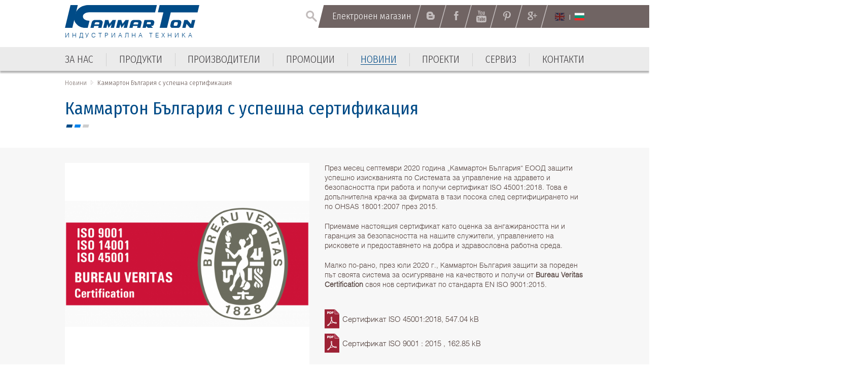

--- FILE ---
content_type: text/html; charset=utf-8
request_url: https://www.kammarton.com/%D0%BD%D0%BE%D0%B2%D0%B8%D0%BD%D0%B8/%D0%BA%D0%B0%D0%BC%D0%BC%D0%B0%D1%80%D1%82%D0%BE%D0%BD-%D0%B1%D1%8A%D0%BB%D0%B3%D0%B0%D1%80%D0%B8%D1%8F-%D1%81-%D1%83%D1%81%D0%BF%D0%B5%D1%88%D0%BD%D0%B0-%D1%81%D0%B5%D1%80%D1%82%D0%B8%D1%84%D0%B8%D0%BA%D0%B0%D1%86%D0%B8%D1%8F/
body_size: 24170
content:
<!DOCTYPE html ><html class="NewsView 186 bg NewsView NotLoggedIn Chrome Chrome-131"><head><base href="/"></base><meta http-equiv="Content-Type" content="text/html; charset=utf-8"/><meta content="width=device-width, user-scalable=yes, initial-scale=1.0, minimum-scale=1.0, maximum-scale=1.0" name="viewport"/><meta http-equiv="X-UA-Compatible" content="IE=Edge"/><meta name="description" content="През месец септември 2020 година „Каммартон България“ ЕООД защити успешно изискванията по Системата за управление на здравето и безопасността при работа и получи сертификат ISO 45001:2018. Това е допълнителна крачка за фирмата в тази посока след сертифицирането ..."/><link rel="icon" type="image/x-icon" href="https://www.kammarton.com/ApplicationFiles/Resources/Images/FavIcon.png"/><link rel="shortcut icon" type="image/x-icon" href="https://www.kammarton.com/ApplicationFiles/Resources/Images/FavIcon.ico"/><title>Каммартон България с успешна сертификация ▷ Новини ▷ Каммартон България - индустриална техника</title><script type="text/javascript" src="ApplicationFiles/Controls/Js/Controls.DOMHelper.js"></script><script type="text/javascript" src="ApplicationFiles/Controls/Js/Controls.EventHelper.js"></script><script type="text/javascript" src="ApplicationFiles/Controls/Js/Controls.Delegates.js"></script><script type="text/javascript" src="ApplicationFiles/Controls/Js/Controls.TemplateLoader.js"></script><script type="text/javascript" src="ApplicationFiles/Controls/Js/Controls.Ajax.js"></script><script type="text/javascript" src="ApplicationFiles/Controls/Js/Controls.BrowserHelper.js"></script><script type="text/javascript" src="ApplicationFiles/Controls/Js/Controls.UI.Effects.js"></script><script type="text/javascript" src="ApplicationFiles/Controls/Js/XmlHttpRequest.js"></script><script type="text/javascript" src="ApplicationFiles/Controls/Js/Controls.SettingsManager.js"></script><script type="text/javascript" src="ApplicationFiles/Controls/Js/CustomUtilities.js"></script><script type="text/javascript" src="ApplicationFiles/Controls/Js/Controls.WindowHelper.js"></script><script type="text/javascript" src="ApplicationFiles/Controls/Js/Controls.Objects.js"></script><script type="text/javascript" src="ApplicationFiles/Controls/Js/Controls.Form.js"></script><script type="text/javascript" src="ApplicationFiles/Resources/Strings/StringResources.bg.js"></script><script type="text/javascript" src="ApplicationFiles/Resources/JavaScript/YoutubePlayer.js"></script><script type="text/javascript" src="ApplicationFiles/Resources/JavaScript/Default.js"></script><script type="text/javascript" src="ApplicationFiles/Controls/Js/Controls.UI.ComboBox2.js"></script><script type="text/javascript" src="ApplicationFiles/Resources/JavaScript/Lib/jquery-3.1.1.min.js"></script><script type="text/javascript" src="ApplicationFiles/Resources/JavaScript/Lib/jquery-migrate-1.4.1.min.js"></script><script type="text/javascript" src="ApplicationFiles/Resources/JavaScript/Lib/jquery-ui-custom.min.js"></script><script type="text/javascript" src="ApplicationFiles/Resources/JavaScript/Lib/owl.carousel/owl.carousel.min.js"></script><script type="text/javascript" src="ApplicationFiles/Resources/JavaScript/Lib/jCarousel/jquery.jcarousel.pack.js"></script><link rel="stylesheet" type="text/css" href="ApplicationFiles/Resources/JavaScript/Lib/owl.carousel/assets/owl.carousel.css"></link><script type="text/javascript" src="ApplicationFiles/Resources/JavaScript/ToTop.js"></script><script type="text/javascript" src="ApplicationFiles/Resources/JavaScript/Lib/jquery.dotdotdot.min.js"></script><script type="text/javascript" src="ApplicationFiles/Resources/JavaScript/Lib/magnific-popup/jquery.magnific-popup.min.js"></script><script type="text/javascript" src="ApplicationFiles/Resources/JavaScript/Sticky.js"></script><script type="text/javascript" src="ApplicationFiles/Resources/JavaScript/Scripts.js"></script><link rel="stylesheet" type="text/css" href="ApplicationFiles/Resources/Css/Default.css?v=2"></link>                        <script>(function(w,d,s,l,i){w[l]=w[l]||[];w[l].push({'gtm.start':
                            new Date().getTime(),event:'gtm.js'});var f=d.getElementsByTagName(s)[0],
                            j=d.createElement(s),dl=l!='dataLayer'?'&l='+l:'';j.async=true;j.src=
                            'https://www.googletagmanager.com/gtm.js?id='+i+dl;f.parentNode.insertBefore(j,f);
                            })(window,document,'script','dataLayer','GTM-MDGW96NL');</script>
                        <!-- End Google Tag Manager -->
                        </head><body>                        <!-- Google Tag Manager (noscript) -->
                        <noscript><iframe src="https://www.googletagmanager.com/ns.html?id=GTM-MDGW96NL"
                                          height="0" width="0" style="display:none;visibility:hidden"></iframe></noscript>
                        <!-- End Google Tag Manager (noscript) -->
                        <form class="ContentForm" method="POST" name="Form" id="Form" action="" enctype="multipart/form-data"><script type="text/javascript" data-remove-after-ajax="1">Controls.Form.GlobalBusyIndicatorName = 'GlobalBusyIndicator';Controls.Form.BusyIndicatorTimeout = 250;</script><div id="BodyWrapper" class="w100"><div id="HeadWrapper" class="w100 dibt"><div class="MobileMainMenuContainer"><div class="InnerHolder"><div id="MobileMenuButton" class="TabletVisible"><span></span><span></span><span></span><span></span></div><div id="MobileMainMenuContainer" class=""><div class="EmptyContainer"></div><div class="SubContainer"><div class="MainMenuHolder"><nav class="dib w100"><ul class="List"><li class="First MNTM-00007 Item"><A href="https://www.kammarton.com/за-нас" title="" target="_self" class="dib vat tal First MNTM-00007"><span class="Text">За нас</span></A></li><li class="Group Other MNTM-00018 Item HasChildren"><A href="https://www.kammarton.com/продукти" title="" target="_self" class="dib vat tal Group Other MNTM-00018 ArrowLink ArrowDown"><span class="Text">Продукти</span></A><div class="BtnPlus" onclick="ShowSubmenu(this);" id="Form|c1|c0|c1|Root|c1|c1|Root|c1"><span></span><span></span></div><div id="Form|c1|c0|c1|Root|c1|c1|Root|c2" class="SubMenuContainer w100"><nav class="SubMenu"><ul class="List"><li class="Group Other ProductsMegaSource_PRDCTCTS-41070 Item HasChildren"><A href="https://www.kammarton.com/продукти/заваряване" title="" target="_self" class="dib vat tal Group Other ProductsMegaSource_PRDCTCTS-41070 ArrowLink ArrowDown"><span class="Text">ЗАВАРЯВАНЕ</span></A><div class="BtnPlus" onclick="ShowSubmenu(this);" id="Form|c1|c0|c1|Root|c1|c1|Root|c2|c0|Root|c1|c0|Root|c1"><span></span><span></span></div><div id="Form|c1|c0|c1|Root|c1|c1|Root|c2|c0|Root|c1|c0|Root|c2" class="SubMenuContainer w100"><nav class="SubMenu"><ul class="List"><li class="Other ProductsMegaSource_PRDCTCTS-41071 Item"><A href="https://www.kammarton.com/продукти/заваряване/заваръчна-техника" title="" target="_self" class="dib vat tal Other ProductsMegaSource_PRDCTCTS-41071"><span class="Text">Заваръчна техника</span></A></li><li class="Other ProductsMegaSource_PRDCTCTS-41086 Item"><A href="https://www.kammarton.com/продукти/заваряване/заваръчни-и-работни-маси" title="" target="_self" class="dib vat tal Other ProductsMegaSource_PRDCTCTS-41086"><span class="Text">Заваръчни и работни маси</span></A></li><li class="Other ProductsMegaSource_PRDCTCTS-41087 Item"><A href="https://www.kammarton.com/продукти/заваряване/консумативи-за-заваряване" title="" target="_self" class="dib vat tal Other ProductsMegaSource_PRDCTCTS-41087"><span class="Text">Консумативи за заваряване</span></A></li><li class="Other ProductsMegaSource_PRDCTCTS-41191 Item"><A href="https://www.kammarton.com/продукти/заваряване/аксесоари-за-заваряване" title="" target="_self" class="dib vat tal Other ProductsMegaSource_PRDCTCTS-41191"><span class="Text">Аксесоари за заваряване</span></A></li><li class="Other ProductsMegaSource_PRDCTCTS-41211 Item"><A href="https://www.kammarton.com/продукти/заваряване/газо-кислородна-техника" title="" target="_self" class="dib vat tal Other ProductsMegaSource_PRDCTCTS-41211"><span class="Text">Газо-кислородна техника</span></A></li><li class="Other ProductsMegaSource_PRDCTCTS-41215 Item"><A href="https://www.kammarton.com/продукти/заваряване/системи-за-роботизация" title="" target="_self" class="dib vat tal Other ProductsMegaSource_PRDCTCTS-41215"><span class="Text">Системи за роботизация</span></A></li><li class="Other ProductsMegaSource_PRDCTCTS-41220 Item"><A href="https://www.kammarton.com/продукти/заваряване/системи-за-механизация" title="" target="_self" class="dib vat tal Other ProductsMegaSource_PRDCTCTS-41220"><span class="Text">Системи за механизация</span></A></li><li class="Other ProductsMegaSource_PRDCTCTS-41759 Item"><A href="https://www.kammarton.com/продукти/заваряване/автоматизирани-системи-за-заваряване" title="" target="_self" class="dib vat tal Other ProductsMegaSource_PRDCTCTS-41759"><span class="Text">Автоматизирани системи за заваряване</span></A></li></ul></nav></div></li><li class="Group Other ProductsMegaSource_PRDCTCTS-41072 Item HasChildren"><A href="https://www.kammarton.com/продукти/металообработване" title="" target="_self" class="dib vat tal Group Other ProductsMegaSource_PRDCTCTS-41072 ArrowLink ArrowDown"><span class="Text">МЕТАЛООБРАБОТВАНЕ</span></A><div class="BtnPlus" onclick="ShowSubmenu(this);" id="Form|c1|c0|c1|Root|c1|c1|Root|c2|c0|Root|c1|c1|Root|c1"><span></span><span></span></div><div id="Form|c1|c0|c1|Root|c1|c1|Root|c2|c0|Root|c1|c1|Root|c2" class="SubMenuContainer w100"><nav class="SubMenu"><ul class="List"><li class="Other ProductsMegaSource_PRDCTCTS-41089 Item"><A href="https://www.kammarton.com/продукти/металообработване/металообработване" title="" target="_self" class="dib vat tal Other ProductsMegaSource_PRDCTCTS-41089"><span class="Text">Металообработване</span></A></li><li class="Other ProductsMegaSource_PRDCTCTS-41090 Item"><A href="https://www.kammarton.com/продукти/металообработване/рязане" title="" target="_self" class="dib vat tal Other ProductsMegaSource_PRDCTCTS-41090"><span class="Text">Рязане</span></A></li><li class="Other ProductsMegaSource_PRDCTCTS-41091 Item"><A href="https://www.kammarton.com/продукти/металообработване/системи-за-маркиране-и-гравиране" title="" target="_self" class="dib vat tal Other ProductsMegaSource_PRDCTCTS-41091"><span class="Text">Системи за маркиране и гравиране</span></A></li><li class="Other ProductsMegaSource_PRDCTCTS-41093 Item"><A href="https://www.kammarton.com/продукти/металообработване/консумативи-за-металообработване" title="" target="_self" class="dib vat tal Other ProductsMegaSource_PRDCTCTS-41093"><span class="Text">Консумативи за металообработване</span></A></li></ul></nav></div></li><li class="Group Other ProductsMegaSource_PRDCTCTS-41073 Item HasChildren"><A href="https://www.kammarton.com/продукти/инструменти" title="" target="_self" class="dib vat tal Group Other ProductsMegaSource_PRDCTCTS-41073 ArrowLink ArrowDown"><span class="Text">ИНСТРУМЕНТИ</span></A><div class="BtnPlus" onclick="ShowSubmenu(this);" id="Form|c1|c0|c1|Root|c1|c1|Root|c2|c0|Root|c1|c2|Root|c1"><span></span><span></span></div><div id="Form|c1|c0|c1|Root|c1|c1|Root|c2|c0|Root|c1|c2|Root|c2" class="SubMenuContainer w100"><nav class="SubMenu"><ul class="List"><li class="Other ProductsMegaSource_PRDCTCTS-41095 Item"><A href="https://www.kammarton.com/продукти/инструменти/електроинструменти" title="" target="_self" class="dib vat tal Other ProductsMegaSource_PRDCTCTS-41095"><span class="Text">Електроинструменти</span></A></li><li class="Other ProductsMegaSource_PRDCTCTS-41094 Item"><A href="https://www.kammarton.com/продукти/инструменти/ръчни-инструменти" title="" target="_self" class="dib vat tal Other ProductsMegaSource_PRDCTCTS-41094"><span class="Text">Ръчни инструменти</span></A></li><li class="Other ProductsMegaSource_PRDCTCTS-41096 Item"><A href="https://www.kammarton.com/продукти/инструменти/пневматични-инструменти" title="" target="_self" class="dib vat tal Other ProductsMegaSource_PRDCTCTS-41096"><span class="Text">Пневматични инструменти</span></A></li><li class="Other ProductsMegaSource_PRDCTCTS-41097 Item"><A href="https://www.kammarton.com/продукти/инструменти/хидравлични-и-хидравлично-повдигащи-инструменти" title="" target="_self" class="dib vat tal Other ProductsMegaSource_PRDCTCTS-41097"><span class="Text">Хидравлични и хидравлично-повдигащи инструменти</span></A></li><li class="Other ProductsMegaSource_PRDCTCTS-41098 Item"><A href="https://www.kammarton.com/продукти/инструменти/измервателни-инструменти" title="" target="_self" class="dib vat tal Other ProductsMegaSource_PRDCTCTS-41098"><span class="Text">Измервателни инструменти</span></A></li><li class="Other ProductsMegaSource_PRDCTCTS-41099 Item"><A href="https://www.kammarton.com/продукти/инструменти/специализирани-инструменти" title="" target="_self" class="dib vat tal Other ProductsMegaSource_PRDCTCTS-41099"><span class="Text">Специализирани инструменти</span></A></li><li class="Other ProductsMegaSource_PRDCTCTS-41100 Item"><A href="https://www.kammarton.com/продукти/инструменти/индустриални-мебели" title="" target="_self" class="dib vat tal Other ProductsMegaSource_PRDCTCTS-41100"><span class="Text">Индустриални мебели</span></A></li></ul></nav></div></li><li class="Group Other ProductsMegaSource_PRDCTCTS-41074 Item HasChildren"><A href="https://www.kammarton.com/продукти/индустриални-решения-и-системи" title="" target="_self" class="dib vat tal Group Other ProductsMegaSource_PRDCTCTS-41074 ArrowLink ArrowDown"><span class="Text">ИНДУСТРИАЛНИ РЕШЕНИЯ И СИСТЕМИ</span></A><div class="BtnPlus" onclick="ShowSubmenu(this);" id="Form|c1|c0|c1|Root|c1|c1|Root|c2|c0|Root|c1|c3|Root|c1"><span></span><span></span></div><div id="Form|c1|c0|c1|Root|c1|c1|Root|c2|c0|Root|c1|c3|Root|c2" class="SubMenuContainer w100"><nav class="SubMenu"><ul class="List"><li class="Other ProductsMegaSource_PRDCTCTS-41101 Item"><A href="https://www.kammarton.com/продукти/индустриални-решения-и-системи/бояджийска-техника" title="" target="_self" class="dib vat tal Other ProductsMegaSource_PRDCTCTS-41101"><span class="Text">Бояджийска техника</span></A></li><li class="Other ProductsMegaSource_PRDCTCTS-41102 Item"><A href="https://www.kammarton.com/продукти/индустриални-решения-и-системи/бластираща-техника" title="" target="_self" class="dib vat tal Other ProductsMegaSource_PRDCTCTS-41102"><span class="Text">Бластираща техника</span></A></li><li class="Other ProductsMegaSource_PRDCTCTS-41103 Item"><A href="https://www.kammarton.com/продукти/индустриални-решения-и-системи/машини-за-почистване-с-вода-под-високо-налягане" title="" target="_self" class="dib vat tal Other ProductsMegaSource_PRDCTCTS-41103"><span class="Text">Машини за почистване с вода под високо налягане</span></A></li><li class="Other ProductsMegaSource_PRDCTCTS-41105 Item"><A href="https://www.kammarton.com/продукти/индустриални-решения-и-системи/ултразвукови-вани-за-почистване" title="" target="_self" class="dib vat tal Other ProductsMegaSource_PRDCTCTS-41105"><span class="Text">Ултразвукови вани за почистване</span></A></li><li class="Other ProductsMegaSource_PRDCTCTS-41106 Item"><A href="https://www.kammarton.com/продукти/индустриални-решения-и-системи/почистваща-техника" title="" target="_self" class="dib vat tal Other ProductsMegaSource_PRDCTCTS-41106"><span class="Text">Почистваща техника</span></A></li><li class="Other ProductsMegaSource_PRDCTCTS-41107 Item"><A href="https://www.kammarton.com/продукти/индустриални-решения-и-системи/индустриални-изсушители-и-отоплители" title="" target="_self" class="dib vat tal Other ProductsMegaSource_PRDCTCTS-41107"><span class="Text">Индустриални изсушители и отоплители</span></A></li><li class="Other ProductsMegaSource_PRDCTCTS-41110 Item"><A href="https://www.kammarton.com/продукти/индустриални-решения-и-системи/магнитни-и-електромагнитни-захвати-и-линии" title="" target="_self" class="dib vat tal Other ProductsMegaSource_PRDCTCTS-41110"><span class="Text">Магнитни и електромагнитни захвати и линии</span></A></li><li class="Other ProductsMegaSource_PRDCTCTS-41111 Item"><A href="https://www.kammarton.com/продукти/индустриални-решения-и-системи/повдигане-укрепване-и-преместване-на-товари" title="" target="_self" class="dib vat tal Other ProductsMegaSource_PRDCTCTS-41111"><span class="Text">Повдигане, укрепване и преместване на товари</span></A></li><li class="Other ProductsMegaSource_PRDCTCTS-41752 Item"><A href="https://www.kammarton.com/продукти/индустриални-решения-и-системи/машини-за-лазерно-почистване" title="" target="_self" class="dib vat tal Other ProductsMegaSource_PRDCTCTS-41752"><span class="Text">Машини за лазерно почистване</span></A></li></ul></nav></div></li><li class="Group Other ProductsMegaSource_PRDCTCTS-41075 Item HasChildren"><A href="https://www.kammarton.com/продукти/компресори-и-генератори" title="" target="_self" class="dib vat tal Group Other ProductsMegaSource_PRDCTCTS-41075 ArrowLink ArrowDown"><span class="Text">КОМПРЕСОРИ И ГЕНЕРАТОРИ</span></A><div class="BtnPlus" onclick="ShowSubmenu(this);" id="Form|c1|c0|c1|Root|c1|c1|Root|c2|c0|Root|c1|c4|Root|c1"><span></span><span></span></div><div id="Form|c1|c0|c1|Root|c1|c1|Root|c2|c0|Root|c1|c4|Root|c2" class="SubMenuContainer w100"><nav class="SubMenu"><ul class="List"><li class="Other ProductsMegaSource_PRDCTCTS-41112 Item"><A href="https://www.kammarton.com/продукти/компресори-и-генератори/компресорно-оборудване" title="" target="_self" class="dib vat tal Other ProductsMegaSource_PRDCTCTS-41112"><span class="Text">Компресорно оборудване</span></A></li><li class="Other ProductsMegaSource_PRDCTCTS-41113 Item"><A href="https://www.kammarton.com/продукти/компресори-и-генератори/шлангове-бързи-връзки-и-аксесоари" title="" target="_self" class="dib vat tal Other ProductsMegaSource_PRDCTCTS-41113"><span class="Text">Шлангове, бързи връзки и аксесоари</span></A></li><li class="Other ProductsMegaSource_PRDCTCTS-41114 Item"><A href="https://www.kammarton.com/продукти/компресори-и-генератори/вакуум-помпи-и-въздуходувки" title="" target="_self" class="dib vat tal Other ProductsMegaSource_PRDCTCTS-41114"><span class="Text">Вакуум помпи и въздуходувки</span></A></li><li class="Other ProductsMegaSource_PRDCTCTS-41115 Item"><A href="https://www.kammarton.com/продукти/компресори-и-генератори/генератори" title="" target="_self" class="dib vat tal Other ProductsMegaSource_PRDCTCTS-41115"><span class="Text">Генератори</span></A></li></ul></nav></div></li><li class="Group Other ProductsMegaSource_PRDCTCTS-41076 Item HasChildren"><A href="https://www.kammarton.com/продукти/помпи" title="" target="_self" class="dib vat tal Group Other ProductsMegaSource_PRDCTCTS-41076 ArrowLink ArrowDown"><span class="Text">ПОМПИ</span></A><div class="BtnPlus" onclick="ShowSubmenu(this);" id="Form|c1|c0|c1|Root|c1|c1|Root|c2|c0|Root|c1|c5|Root|c1"><span></span><span></span></div><div id="Form|c1|c0|c1|Root|c1|c1|Root|c2|c0|Root|c1|c5|Root|c2" class="SubMenuContainer w100"><nav class="SubMenu"><ul class="List"><li class="Other ProductsMegaSource_PRDCTCTS-41148 Item"><A href="https://www.kammarton.com/продукти/помпи/промишлени-приложения" title="" target="_self" class="dib vat tal Other ProductsMegaSource_PRDCTCTS-41148"><span class="Text">Промишлени приложения</span></A></li><li class="Other ProductsMegaSource_PRDCTCTS-41149 Item"><A href="https://www.kammarton.com/продукти/помпи/битови-приложения" title="" target="_self" class="dib vat tal Other ProductsMegaSource_PRDCTCTS-41149"><span class="Text">Битови приложения</span></A></li><li class="Other ProductsMegaSource_PRDCTCTS-41150 Item"><A href="https://www.kammarton.com/продукти/помпи/отводняване" title="" target="_self" class="dib vat tal Other ProductsMegaSource_PRDCTCTS-41150"><span class="Text">Отводняване</span></A></li><li class="Other ProductsMegaSource_PRDCTCTS-41151 Item"><A href="https://www.kammarton.com/продукти/помпи/противопожарни-системи" title="" target="_self" class="dib vat tal Other ProductsMegaSource_PRDCTCTS-41151"><span class="Text">Противопожарни системи</span></A></li><li class="Other ProductsMegaSource_PRDCTCTS-41686 Item"><A href="https://www.kammarton.com/продукти/помпи/трансферни-помпи-за-флуиди" title="" target="_self" class="dib vat tal Other ProductsMegaSource_PRDCTCTS-41686"><span class="Text">Трансферни помпи за флуиди</span></A></li></ul></nav></div></li><li class="Group Other ProductsMegaSource_PRDCTCTS-41077 Item HasChildren"><A href="https://www.kammarton.com/продукти/складово-оборудване" title="" target="_self" class="dib vat tal Group Other ProductsMegaSource_PRDCTCTS-41077 ArrowLink ArrowDown"><span class="Text">СКЛАДОВО ОБОРУДВАНЕ</span></A><div class="BtnPlus" onclick="ShowSubmenu(this);" id="Form|c1|c0|c1|Root|c1|c1|Root|c2|c0|Root|c1|c6|Root|c1"><span></span><span></span></div><div id="Form|c1|c0|c1|Root|c1|c1|Root|c2|c0|Root|c1|c6|Root|c2" class="SubMenuContainer w100"><nav class="SubMenu"><ul class="List"><li class="Other ProductsMegaSource_PRDCTCTS-41116 Item"><A href="https://www.kammarton.com/продукти/складово-оборудване/складови-системи" title="" target="_self" class="dib vat tal Other ProductsMegaSource_PRDCTCTS-41116"><span class="Text">Складови системи</span></A></li><li class="Other ProductsMegaSource_PRDCTCTS-41117 Item"><A href="https://www.kammarton.com/продукти/складово-оборудване/вътрешноскладов-транспорт" title="" target="_self" class="dib vat tal Other ProductsMegaSource_PRDCTCTS-41117"><span class="Text">Вътрешноскладов транспорт</span></A></li><li class="Other ProductsMegaSource_PRDCTCTS-41754 Item"><A href="https://www.kammarton.com/продукти/складово-оборудване/товаро-разтоварни-рампи" title="" target="_self" class="dib vat tal Other ProductsMegaSource_PRDCTCTS-41754"><span class="Text">Товаро-разтоварни рампи</span></A></li></ul></nav></div></li><li class="Group Other ProductsMegaSource_PRDCTCTS-41078 Item HasChildren"><A href="https://www.kammarton.com/продукти/опаковане" title="" target="_self" class="dib vat tal Group Other ProductsMegaSource_PRDCTCTS-41078 ArrowLink ArrowDown"><span class="Text">ОПАКОВАНЕ</span></A><div class="BtnPlus" onclick="ShowSubmenu(this);" id="Form|c1|c0|c1|Root|c1|c1|Root|c2|c0|Root|c1|c7|Root|c1"><span></span><span></span></div><div id="Form|c1|c0|c1|Root|c1|c1|Root|c2|c0|Root|c1|c7|Root|c2" class="SubMenuContainer w100"><nav class="SubMenu"><ul class="List"><li class="Other ProductsMegaSource_PRDCTCTS-41118 Item"><A href="https://www.kammarton.com/продукти/опаковане/машини-и-инструменти-за-опаковане-с-рр-и-рет-лента" title="" target="_self" class="dib vat tal Other ProductsMegaSource_PRDCTCTS-41118"><span class="Text">Машини и инструменти за опаковане с РР и РЕТ лента</span></A></li><li class="Other ProductsMegaSource_PRDCTCTS-41119 Item"><A href="https://www.kammarton.com/продукти/опаковане/инструменти-за-опаковане-с-метална-лента" title="" target="_self" class="dib vat tal Other ProductsMegaSource_PRDCTCTS-41119"><span class="Text">Инструменти за опаковане с метална лента</span></A></li><li class="Other ProductsMegaSource_PRDCTCTS-41120 Item"><A href="https://www.kammarton.com/продукти/опаковане/машини-за-опаковане-със-стреч-фолио-и-тиксо" title="" target="_self" class="dib vat tal Other ProductsMegaSource_PRDCTCTS-41120"><span class="Text">Машини за опаковане със стреч фолио и тиксо</span></A></li><li class="Other ProductsMegaSource_PRDCTCTS-41121 Item"><A href="https://www.kammarton.com/продукти/опаковане/машини-за-опаковане-с-термосвиваемо-фолио" title="" target="_self" class="dib vat tal Other ProductsMegaSource_PRDCTCTS-41121"><span class="Text">Машини за опаковане с термосвиваемо фолио</span></A></li><li class="Other ProductsMegaSource_PRDCTCTS-41122 Item"><A href="https://www.kammarton.com/продукти/опаковане/опаковане-чрез-вакуум" title="" target="_self" class="dib vat tal Other ProductsMegaSource_PRDCTCTS-41122"><span class="Text">Опаковане чрез вакуум</span></A></li><li class="Other ProductsMegaSource_PRDCTCTS-41123 Item"><A href="https://www.kammarton.com/продукти/опаковане/кашонираща-техника" title="" target="_self" class="dib vat tal Other ProductsMegaSource_PRDCTCTS-41123"><span class="Text">Кашонираща техника</span></A></li><li class="Other ProductsMegaSource_PRDCTCTS-41124 Item"><A href="https://www.kammarton.com/продукти/опаковане/аксесоари-за-опаковане" title="" target="_self" class="dib vat tal Other ProductsMegaSource_PRDCTCTS-41124"><span class="Text">Аксесоари за опаковане</span></A></li><li class="Other ProductsMegaSource_PRDCTCTS-41638 Item"><A href="https://www.kammarton.com/продукти/опаковане/консумативи-за-опаковане" title="" target="_self" class="dib vat tal Other ProductsMegaSource_PRDCTCTS-41638"><span class="Text">Консумативи за опаковане</span></A></li></ul></nav></div></li><li class="Group Other ProductsMegaSource_PRDCTCTS-41079 Item HasChildren"><A href="https://www.kammarton.com/продукти/мебелна-индустрия-и-дървообработване" title="" target="_self" class="dib vat tal Group Other ProductsMegaSource_PRDCTCTS-41079 ArrowLink ArrowDown"><span class="Text">МЕБЕЛНА ИНДУСТРИЯ И ДЪРВООБРАБОТВАНЕ</span></A><div class="BtnPlus" onclick="ShowSubmenu(this);" id="Form|c1|c0|c1|Root|c1|c1|Root|c2|c0|Root|c1|c8|Root|c1"><span></span><span></span></div><div id="Form|c1|c0|c1|Root|c1|c1|Root|c2|c0|Root|c1|c8|Root|c2" class="SubMenuContainer w100"><nav class="SubMenu"><ul class="List"><li class="Other ProductsMegaSource_PRDCTCTS-41125 Item"><A href="https://www.kammarton.com/продукти/мебелна-индустрия-и-дървообработване/лепила" title="" target="_self" class="dib vat tal Other ProductsMegaSource_PRDCTCTS-41125"><span class="Text">Лепила</span></A></li><li class="Other ProductsMegaSource_PRDCTCTS-41126 Item"><A href="https://www.kammarton.com/продукти/мебелна-индустрия-и-дървообработване/лакове-и-покрития" title="" target="_self" class="dib vat tal Other ProductsMegaSource_PRDCTCTS-41126"><span class="Text">Лакове и покрития</span></A></li><li class="Other ProductsMegaSource_PRDCTCTS-41127 Item"><A href="https://www.kammarton.com/продукти/мебелна-индустрия-и-дървообработване/шкурки-и-аксесоари-за-шлайфане" title="" target="_self" class="dib vat tal Other ProductsMegaSource_PRDCTCTS-41127"><span class="Text">Шкурки и аксесоари за шлайфане</span></A></li><li class="Other ProductsMegaSource_PRDCTCTS-41128 Item"><A href="https://www.kammarton.com/продукти/мебелна-индустрия-и-дървообработване/такери-и-пистолети-за-тапициране-и-коване" title="" target="_self" class="dib vat tal Other ProductsMegaSource_PRDCTCTS-41128"><span class="Text">Такери и пистолети за тапициране и коване</span></A></li><li class="Other ProductsMegaSource_PRDCTCTS-41129 Item"><A href="https://www.kammarton.com/продукти/мебелна-индустрия-и-дървообработване/консумативи" title="" target="_self" class="dib vat tal Other ProductsMegaSource_PRDCTCTS-41129"><span class="Text">Консумативи</span></A></li><li class="Other ProductsMegaSource_PRDCTCTS-41684 Item"><A href="https://www.kammarton.com/продукти/мебелна-индустрия-и-дървообработване/пистолети-за-горещ-въздух" title="" target="_self" class="dib vat tal Other ProductsMegaSource_PRDCTCTS-41684"><span class="Text">Пистолети за горещ въздух</span></A></li><li class="Other ProductsMegaSource_PRDCTCTS-41685 Item"><A href="https://www.kammarton.com/продукти/мебелна-индустрия-и-дървообработване/панти-за-палетни-страници-фреймове" title="" target="_self" class="dib vat tal Other ProductsMegaSource_PRDCTCTS-41685"><span class="Text">Панти за палетни страници (фреймове)</span></A></li></ul></nav></div></li><li class="Group Other ProductsMegaSource_PRDCTCTS-41080 Item HasChildren"><A href="https://www.kammarton.com/продукти/опазване-на-работната-и-околната-среда" title="" target="_self" class="dib vat tal Group Other ProductsMegaSource_PRDCTCTS-41080 ArrowLink ArrowDown"><span class="Text">ОПАЗВАНЕ НА РАБОТНАТА И ОКОЛНАТА СРЕДА</span></A><div class="BtnPlus" onclick="ShowSubmenu(this);" id="Form|c1|c0|c1|Root|c1|c1|Root|c2|c0|Root|c1|c9|Root|c1"><span></span><span></span></div><div id="Form|c1|c0|c1|Root|c1|c1|Root|c2|c0|Root|c1|c9|Root|c2" class="SubMenuContainer w100"><nav class="SubMenu"><ul class="List"><li class="Other ProductsMegaSource_PRDCTCTS-41133 Item"><A href="https://www.kammarton.com/продукти/опазване-на-работната-и-околната-среда/аспирация-на-заваръчни-газове" title="" target="_self" class="dib vat tal Other ProductsMegaSource_PRDCTCTS-41133"><span class="Text">Аспирация на заваръчни газове</span></A></li><li class="Other ProductsMegaSource_PRDCTCTS-41750 Item"><A href="https://www.kammarton.com/продукти/опазване-на-работната-и-околната-среда/пречистватели-на-въздух-за-дома-и-офиса" title="" target="_self" class="dib vat tal Other ProductsMegaSource_PRDCTCTS-41750"><span class="Text">Пречистватели на въздух за дома и офиса</span></A></li></ul></nav></div></li><li class="Group Other ProductsMegaSource_PRDCTCTS-41081 Item HasChildren"><A href="https://www.kammarton.com/продукти/строителна-техника" title="" target="_self" class="dib vat tal Group Other ProductsMegaSource_PRDCTCTS-41081 ArrowLink ArrowDown"><span class="Text">СТРОИТЕЛНА ТЕХНИКА</span></A><div class="BtnPlus" onclick="ShowSubmenu(this);" id="Form|c1|c0|c1|Root|c1|c1|Root|c2|c0|Root|c1|c10|Root|c1"><span></span><span></span></div><div id="Form|c1|c0|c1|Root|c1|c1|Root|c2|c0|Root|c1|c10|Root|c2" class="SubMenuContainer w100"><nav class="SubMenu"><ul class="List"><li class="Other ProductsMegaSource_PRDCTCTS-41134 Item"><A href="https://www.kammarton.com/продукти/строителна-техника/разрушителна-и-набиваща-техника" title="" target="_self" class="dib vat tal Other ProductsMegaSource_PRDCTCTS-41134"><span class="Text">Разрушителна и набиваща техника</span></A></li><li class="Other ProductsMegaSource_PRDCTCTS-41135 Item"><A href="https://www.kammarton.com/продукти/строителна-техника/лека-строителна-техника" title="" target="_self" class="dib vat tal Other ProductsMegaSource_PRDCTCTS-41135"><span class="Text">Лека строителна техника</span></A></li><li class="Other ProductsMegaSource_PRDCTCTS-41136 Item"><A href="https://www.kammarton.com/продукти/строителна-техника/мазилкополагаща-техника" title="" target="_self" class="dib vat tal Other ProductsMegaSource_PRDCTCTS-41136"><span class="Text">Мазилкополагаща техника</span></A></li><li class="Other ProductsMegaSource_PRDCTCTS-41137 Item"><A href="https://www.kammarton.com/продукти/строителна-техника/транспорт-и-управление-на-насипни-материали" title="" target="_self" class="dib vat tal Other ProductsMegaSource_PRDCTCTS-41137"><span class="Text">Транспорт и управление на насипни материали</span></A></li><li class="Other ProductsMegaSource_PRDCTCTS-41694 Item"><A href="https://www.kammarton.com/продукти/строителна-техника/машини-за-обработка-на-всички-видове-повърхности-" title="" target="_self" class="dib vat tal Other ProductsMegaSource_PRDCTCTS-41694"><span class="Text">Машини за обработка на всички видове повърхности</span></A></li></ul></nav></div></li><li class="Group Other ProductsMegaSource_PRDCTCTS-41082 Item HasChildren"><A href="https://www.kammarton.com/продукти/индустриални-консумативи" title="" target="_self" class="dib vat tal Group Other ProductsMegaSource_PRDCTCTS-41082 ArrowLink ArrowDown"><span class="Text">ИНДУСТРИАЛНИ КОНСУМАТИВИ</span></A><div class="BtnPlus" onclick="ShowSubmenu(this);" id="Form|c1|c0|c1|Root|c1|c1|Root|c2|c0|Root|c1|c11|Root|c1"><span></span><span></span></div><div id="Form|c1|c0|c1|Root|c1|c1|Root|c2|c0|Root|c1|c11|Root|c2" class="SubMenuContainer w100"><nav class="SubMenu"><ul class="List"><li class="Other ProductsMegaSource_PRDCTCTS-41138 Item"><A href="https://www.kammarton.com/продукти/индустриални-консумативи/консумативи-за-металообработване" title="" target="_self" class="dib vat tal Other ProductsMegaSource_PRDCTCTS-41138"><span class="Text">Консумативи за металообработване</span></A></li><li class="Other ProductsMegaSource_PRDCTCTS-41139 Item"><A href="https://www.kammarton.com/продукти/индустриални-консумативи/лепила-праймери-активатори" title="" target="_self" class="dib vat tal Other ProductsMegaSource_PRDCTCTS-41139"><span class="Text">Лепила, праймери, активатори</span></A></li><li class="Other ProductsMegaSource_PRDCTCTS-41140 Item"><A href="https://www.kammarton.com/продукти/индустриални-консумативи/цветово-маркиране" title="" target="_self" class="dib vat tal Other ProductsMegaSource_PRDCTCTS-41140"><span class="Text">Цветово маркиране</span></A></li><li class="Other ProductsMegaSource_PRDCTCTS-41141 Item"><A href="https://www.kammarton.com/продукти/индустриални-консумативи/хартия-и-нетъкан-текстил-за-индустрията" title="" target="_self" class="dib vat tal Other ProductsMegaSource_PRDCTCTS-41141"><span class="Text">Хартия и нетъкан текстил за индустрията</span></A></li><li class="Other ProductsMegaSource_PRDCTCTS-41575 Item"><A href="https://www.kammarton.com/продукти/индустриални-консумативи/структурни-лепила-и-уплътнители" title="" target="_self" class="dib vat tal Other ProductsMegaSource_PRDCTCTS-41575"><span class="Text">Структурни лепила и уплътнители</span></A></li><li class="Other ProductsMegaSource_PRDCTCTS-41581 Item"><A href="https://www.kammarton.com/продукти/индустриални-консумативи/почистване-и-обезмасляване" title="" target="_self" class="dib vat tal Other ProductsMegaSource_PRDCTCTS-41581"><span class="Text">Почистване и обезмасляване</span></A></li><li class="Other ProductsMegaSource_PRDCTCTS-41584 Item"><A href="https://www.kammarton.com/продукти/индустриални-консумативи/ленти-за-лепене" title="" target="_self" class="dib vat tal Other ProductsMegaSource_PRDCTCTS-41584"><span class="Text">Ленти за лепене</span></A></li><li class="Other ProductsMegaSource_PRDCTCTS-41591 Item"><A href="https://www.kammarton.com/продукти/индустриални-консумативи/смазочни-аерозоли-емулсии-греси" title="" target="_self" class="dib vat tal Other ProductsMegaSource_PRDCTCTS-41591"><span class="Text">Смазочни аерозоли, емулсии, греси</span></A></li><li class="Other ProductsMegaSource_PRDCTCTS-41596 Item"><A href="https://www.kammarton.com/продукти/индустриални-консумативи/химически-продукти-за-ремонт-и-поддръжка" title="" target="_self" class="dib vat tal Other ProductsMegaSource_PRDCTCTS-41596"><span class="Text">Химически продукти за ремонт и поддръжка</span></A></li><li class="Other ProductsMegaSource_PRDCTCTS-41600 Item"><A href="https://www.kammarton.com/продукти/индустриални-консумативи/технически-спрей" title="" target="_self" class="dib vat tal Other ProductsMegaSource_PRDCTCTS-41600"><span class="Text">Технически спрей</span></A></li><li class="Other ProductsMegaSource_PRDCTCTS-41604 Item"><A href="https://www.kammarton.com/продукти/индустриални-консумативи/индустриални-почистватели-и-системи" title="" target="_self" class="dib vat tal Other ProductsMegaSource_PRDCTCTS-41604"><span class="Text">Индустриални почистватели и системи</span></A></li></ul></nav></div></li><li class="Group Other ProductsMegaSource_PRDCTCTS-41083 Item HasChildren"><A href="https://www.kammarton.com/продукти/лични-предпазни-средства" title="" target="_self" class="dib vat tal Group Other ProductsMegaSource_PRDCTCTS-41083 ArrowLink ArrowDown"><span class="Text">ЛИЧНИ ПРЕДПАЗНИ СРЕДСТВА</span></A><div class="BtnPlus" onclick="ShowSubmenu(this);" id="Form|c1|c0|c1|Root|c1|c1|Root|c2|c0|Root|c1|c12|Root|c1"><span></span><span></span></div><div id="Form|c1|c0|c1|Root|c1|c1|Root|c2|c0|Root|c1|c12|Root|c2" class="SubMenuContainer w100"><nav class="SubMenu"><ul class="List"><li class="Other ProductsMegaSource_PRDCTCTS-41142 Item"><A href="https://www.kammarton.com/продукти/лични-предпазни-средства/работни-обувки-и-ботуши" title="" target="_self" class="dib vat tal Other ProductsMegaSource_PRDCTCTS-41142"><span class="Text">Работни обувки и ботуши</span></A></li><li class="Other ProductsMegaSource_PRDCTCTS-41143 Item"><A href="https://www.kammarton.com/продукти/лични-предпазни-средства/работно-облекло-и-платове" title="" target="_self" class="dib vat tal Other ProductsMegaSource_PRDCTCTS-41143"><span class="Text">Работно облекло и платове</span></A></li><li class="Other ProductsMegaSource_PRDCTCTS-41144 Item"><A href="https://www.kammarton.com/продукти/лични-предпазни-средства/ръкавици" title="" target="_self" class="dib vat tal Other ProductsMegaSource_PRDCTCTS-41144"><span class="Text">Ръкавици</span></A></li><li class="Other ProductsMegaSource_PRDCTCTS-41145 Item"><A href="https://www.kammarton.com/продукти/лични-предпазни-средства/защита-на-главата" title="" target="_self" class="dib vat tal Other ProductsMegaSource_PRDCTCTS-41145"><span class="Text">Защита на главата</span></A></li><li class="Other ProductsMegaSource_PRDCTCTS-41146 Item"><A href="https://www.kammarton.com/продукти/лични-предпазни-средства/дихателна-защита" title="" target="_self" class="dib vat tal Other ProductsMegaSource_PRDCTCTS-41146"><span class="Text">Дихателна защита</span></A></li><li class="Other ProductsMegaSource_PRDCTCTS-41147 Item"><A href="https://www.kammarton.com/продукти/лични-предпазни-средства/височинна-защита" title="" target="_self" class="dib vat tal Other ProductsMegaSource_PRDCTCTS-41147"><span class="Text">Височинна защита</span></A></li><li class="Other ProductsMegaSource_PRDCTCTS-41423 Item"><A href="https://www.kammarton.com/продукти/лични-предпазни-средства/други-защитни-средства" title="" target="_self" class="dib vat tal Other ProductsMegaSource_PRDCTCTS-41423"><span class="Text">Други защитни средства</span></A></li><li class="Other ProductsMegaSource_PRDCTCTS-41784 Item"><A href="https://www.kammarton.com/продукти/лични-предпазни-средства/защитни-средства-при-заваряване" title="" target="_self" class="dib vat tal Other ProductsMegaSource_PRDCTCTS-41784"><span class="Text">Защитни средства при заваряване</span></A></li></ul></nav></div></li><li class="Group Other ProductsMegaSource_PRDCTCTS-41745 Item HasChildren"><A href="https://www.kammarton.com/продукти/outlet" title="" target="_self" class="dib vat tal Group Other ProductsMegaSource_PRDCTCTS-41745 ArrowLink ArrowDown"><span class="Text">OUTLET</span></A><div class="BtnPlus" onclick="ShowSubmenu(this);" id="Form|c1|c0|c1|Root|c1|c1|Root|c2|c0|Root|c1|c13|Root|c1"><span></span><span></span></div><div id="Form|c1|c0|c1|Root|c1|c1|Root|c2|c0|Root|c1|c13|Root|c2" class="SubMenuContainer w100"><nav class="SubMenu"><ul class="List"><li class="Other ProductsMegaSource_PRDCTCTS-41746 Item"><A href="https://www.kammarton.com/продукти/outlet/оборудване-и-машини-в-outlet" title="" target="_self" class="dib vat tal Other ProductsMegaSource_PRDCTCTS-41746"><span class="Text">Оборудване и машини в Outlet</span></A></li><li class="Other ProductsMegaSource_PRDCTCTS-41748 Item"><A href="https://www.kammarton.com/продукти/outlet/консумативи-в-outlet" title="" target="_self" class="dib vat tal Other ProductsMegaSource_PRDCTCTS-41748"><span class="Text">Консумативи в Outlet</span></A></li><li class="Other ProductsMegaSource_PRDCTCTS-41749 Item"><A href="https://www.kammarton.com/продукти/outlet/други-в-outlet" title="" target="_self" class="dib vat tal Other ProductsMegaSource_PRDCTCTS-41749"><span class="Text">Други в Outlet</span></A></li></ul></nav></div></li></ul></nav></div></li><li class="Other MNTM-00009 Item"><A href="https://www.kammarton.com/производители" title="" target="_self" class="dib vat tal Other MNTM-00009"><span class="Text">Производители</span></A></li><li class="Other MNTM-00010 Item"><A href="https://www.kammarton.com/промоции" title="" target="_self" class="dib vat tal Other MNTM-00010"><span class="Text">Промоции</span></A></li><li class="Current Other MNTM-00011 Item"><A href="https://www.kammarton.com/новини" title="" target="_self" class="dib vat tal Current Other MNTM-00011"><span class="Text">Новини</span></A></li><li class="Other MNTM-00012 Item"><A href="https://www.kammarton.com/проекти" title="" target="_self" class="dib vat tal Other MNTM-00012"><span class="Text">Проекти</span></A></li><li class="Other MNTM-00013 Item"><A href="https://www.kammarton.com/сервиз" title="" target="_self" class="dib vat tal Other MNTM-00013"><span class="Text">Сервиз</span></A></li><li class="Last MNTM-00014 Item"><A href="https://www.kammarton.com/контакти" title="" target="_self" class="dib vat tal Last MNTM-00014"><span class="Text">Контакти</span></A></li></ul></nav><div class="SocialMenu dib"><ul class="List dib vat CustomLINKHTML w100"><li class="onlineshop Item dib vat w100"><A href="http://toolsshop.bg/" title="" target="_blank" class="onlineshop First"><span class="Text">Електронен магазин</span></A></li></ul><div class="LanguageBlock "><div id="LanguageMenuID" class="LanguageMenu"><ul class="LanguageMenuHolder"><li class="MenuItem dbfl pr tac Language_en "><div class="NavLink" id="Form|c1|c0|c5|Root|c1|c0|c0|c0"><div class="LinkHolder" id="Form|c1|c0|c5|Root|c1|c0|c0|c0|c0"><div class="Separator dbfl" id="Form|c1|c0|c5|Root|c1|c0|c0|c0|c0|c0"></div><A class="BreadcrumbLink Language_en " href="https://www.kammarton.com/en/news/kammarton-bulgaria-with-successful-certification" title="en">English</A></div></div></li><li class="MenuItem dbfl pr tac Language_bg Active"><div class="NavLink" id="Form|c1|c0|c5|Root|c1|c1|c0|c0"><div class="LinkHolder" id="Form|c1|c0|c5|Root|c1|c1|c0|c0|c0"><div class="Separator dbfl" id="Form|c1|c0|c5|Root|c1|c1|c0|c0|c0|c0"></div></div></div></li></ul></div></div><div class="clear"></div><div class="socmenumobile w100 tac"><nav class="dib"><ul class="List SocialIcons"><li class="blogspot First MNTM-00001 Item"><A href="#" title="" target="_blank" class="blogspot First MNTM-00001"><div id="Form|c1|c0|c7|Root|c1|c0|Root|c0|c0" class=" MenuIcon"><!-- Generator: Adobe Illustrator 19.0.0, SVG Export Plug-In . SVG Version: 6.00 Build 0)  -->
<svg version="1.1" id="Layer_1" xmlns="http://www.w3.org/2000/svg" xmlns:xlink="http://www.w3.org/1999/xlink" x="0px" y="0px"
	 viewBox="-297 389 16 16" style="enable-background:new -297 389 16 16;" xml:space="preserve">
<style type="text/css">
	.sts0{fill:#C2BCBC;}
	.stq1{enable-background:new    ;}
</style>
<path id="group_4_" class="sts0" d="M-282,395h-0.9c-0.5,0-1-0.5-1.1-1c0-2.9-2.3-5-5.2-5h-2.6c-2.9,0-5.2,2.3-5.2,5.2v5.7
	c0,2.9,2.3,5.2,5.2,5.2h5.6c2.9,0,5.2-2.3,5.2-5.2v-3.7C-281,395.6-281.5,395-282,395z M-291.7,393h2.7c0.7,0,1.3,0.6,1.3,1.3
	c0,0.7-0.6,1.3-1.3,1.3h-2.7c-0.7,0-1.3-0.6-1.3-1.3C-293,393.6-292.4,393-291.7,393z M-286.3,401h-5.3c-0.7,0-1.3-0.6-1.3-1.3
	c0-0.7,0.6-1.3,1.3-1.3h5.3c0.7,0,1.3,0.6,1.3,1.3C-285,400.4-285.6,401-286.3,401z"/>

</svg>
</div><span class="Text">Blogspot</span></A></li><li class="facebook Other MNTM-00002 Item"><A href="https://www.facebook.com/Kammarton" title="" target="_blank" class="facebook Other MNTM-00002"><div id="Form|c1|c0|c7|Root|c1|c1|Root|c0|c0" class=" MenuIcon"><!-- Generator: Adobe Illustrator 19.0.0, SVG Export Plug-In . SVG Version: 6.00 Build 0)  -->
<svg version="1.1" id="Layer_1" xmlns="http://www.w3.org/2000/svg" xmlns:xlink="http://www.w3.org/1999/xlink" x="0px" y="0px"
	 viewBox="-301 388 9 18" style="enable-background:new -301 388 9 18;" xml:space="preserve">
<style type="text/css">
	.st0{enable-background:new    ;}
	.st1{fill:#C2BCBC;}
</style>
<path id="XMLID_50_" class="st1" d="M-292.2,393.9h-3c0-0.9,0-1.5,0-1.7c0-1,0.5-1.2,1.2-1.2s1.6,0,1.6,0v-0.1V388c0,0-0.6,0-2.5,0
	c-2.7,0-3.8,0.7-3.8,5.7c0,0.1,0,0.1,0,0.2h-2v3.1h2c0,4.5,0,9,0,9h3.6c0,0,0-5,0-9h2.5L-292.2,393.9z"/>
</svg>
</div><span class="Text">Facebook</span></A></li><li class="youtube Other MNTM-00003 Item"><A href="https://www.youtube.com/channel/UC-ZEkv-xWM9Hh8aMgnVktTA" title="" target="_blank" class="youtube Other MNTM-00003"><div id="Form|c1|c0|c7|Root|c1|c2|Root|c0|c0" class=" MenuIcon"><!-- Generator: Adobe Illustrator 19.0.0, SVG Export Plug-In . SVG Version: 6.00 Build 0)  -->
<svg version="1.1" id="Layer_1" xmlns="http://www.w3.org/2000/svg" xmlns:xlink="http://www.w3.org/1999/xlink" x="0px" y="0px"
	 viewBox="-295 384 20 25" style="enable-background:new -295 384 20 25;" xml:space="preserve">
<style type="text/css">
	.st0{enable-background:new    ;}
	.st1{fill:#C2BCBC;}
</style>
<g>
	<g id="XMLID_32_">
		<polygon id="XMLID_33_" class="st1" points="-288.6,384.6 -289.5,387.8 -290.4,384.6 -291.9,384.6 -290.2,389.4 -290.2,392.9 
			-289.5,392.9 -288.9,392.9 -288.9,389.4 -287.2,384.6 		"/>
		<path id="XMLID_34_" class="st1" d="M-285.3,393.4c-1.1,0-1.9-0.9-1.9-1.9v-3.1c0-1.1,0.9-1.9,1.9-1.9s1.9,0.9,1.9,1.9v3.1
			C-283.4,392.5-284.2,393.4-285.3,393.4z M-285.3,387.6c-0.4,0-0.8,0.3-0.8,0.8v3.1c0,0.4,0.3,0.8,0.8,0.8s0.8-0.3,0.8-0.8v-3.1
			C-284.5,388-284.9,387.6-285.3,387.6z"/>
		<path id="XMLID_37_" class="st1" d="M-280.1,386.7v5c0,0-1,0.8-1-0.1c0-0.9,0-4.9,0-4.9h-1.2c0,1.1,0,4.6,0,5.7s1.7,1.1,2.3,0.3
			v0.5h1.4v-6.5H-280.1z"/>
	</g>
	<path class="st1" d="M-279,400.5c-0.3,0-0.6,0.3-0.6,0.6v0.6h1.2v-0.6C-278.4,400.8-278.7,400.5-279,400.5z"/>
	<path class="st1" d="M-282.4,404c0-0.1,0-0.2,0-0.3c0,0,0-1.9,0-2.7c0-0.1,0-0.2,0-0.3c0-0.5-0.7-0.2-0.9-0.1v3.5
		C-283,404.2-282.4,404.5-282.4,404z"/>
	<path class="st1" d="M-275.4,396.7c-0.1-0.8-0.8-1.4-1.6-1.5c-2.5-0.2-5.2-0.4-8-0.4c-2.8,0-5.5,0.1-8,0.4
		c-0.8,0.1-1.4,0.7-1.6,1.5c-0.3,1.6-0.4,3.2-0.4,4.9c0,1.7,0.1,3.4,0.4,4.9c0.1,0.8,0.8,1.4,1.6,1.5c2.5,0.2,5.2,0.4,8,0.4
		c2.8,0,5.5-0.1,8-0.4c0.8-0.1,1.4-0.7,1.6-1.5c0.3-1.6,0.4-3.2,0.4-4.9C-275,399.9-275.1,398.3-275.4,396.7z M-288.9,398.8h-1.3
		v6.3h-1.1v-6.3h-1.3v-1.1h3.6V398.8z M-285.3,405.1h-1.2v-0.4c-0.5,0.7-1.9,0.7-1.9-0.2c0-0.9,0-3.9,0-4.8h1.1c0,0,0,3.4,0,4.1
		c0,0.8,0.9,0.1,0.9,0.1v-4.2h1.2V405.1z M-281.2,401c0,0.9,0,2.2,0,2.7c0,0.3,0,0.6,0,0.8c0,0.6-1.5,0.7-2,0.2v0.3h-1.1v-7.4h1.1
		v2.3c0.5-0.5,2-0.4,2,0.2C-281.2,400.3-281.2,400.6-281.2,401z M-277.5,402.6h-0.9h-1.2v0.9c0,0.3,0.3,0.6,0.6,0.6
		c0.3,0,0.5-0.2,0.6-0.5h0.9c0,0.8-0.7,1.4-1.5,1.4c-0.8,0-1.5-0.7-1.5-1.5v-2.4c0-0.8,0.7-1.5,1.5-1.5c0.8,0,1.5,0.7,1.5,1.5V402.6
		z"/>
</g>
</svg>
</div><span class="Text">Youtube</span></A></li><li class="printpress Other MNTM-00004 Item"><A href="https://www.pinterest.com/kammarton/" title="" target="_blank" class="printpress Other MNTM-00004"><div id="Form|c1|c0|c7|Root|c1|c3|Root|c0|c0" class=" MenuIcon"><!-- Generator: Adobe Illustrator 19.0.0, SVG Export Plug-In . SVG Version: 6.00 Build 0)  -->
<svg version="1.1" id="Layer_1" xmlns="http://www.w3.org/2000/svg" xmlns:xlink="http://www.w3.org/1999/xlink" x="0px" y="0px"
	 viewBox="-298 387 15 19" style="enable-background:new -298 387 15 19;" xml:space="preserve">
<style type="text/css">
	.st0{enable-background:new    ;}
	.st1{fill:#C2BCBC;}
</style>
<g>
	<path class="st1" d="M-294.8,405.9c0,0.1,0.2,0.2,0.3,0.1c0.1-0.1,1.5-1.8,2-3.5c0.1-0.5,0.8-3,0.8-3c0.4,0.7,1.5,1.3,2.7,1.3
		c3.6,0,6-3.2,6-7.4c0-3.2-2.8-6.2-7-6.2c-5.3,0-8,3.7-8,6.7c0,1.9,0.7,3.5,2.3,4.1c0.3,0.1,0.5,0,0.6-0.3c0.1-0.2,0.2-0.7,0.2-0.9
		c0.1-0.3,0-0.4-0.2-0.6c-0.4-0.5-0.7-1.2-0.7-2.1c0-2.7,2.1-5.2,5.5-5.2c3,0,4.6,1.8,4.6,4.1c0,3.1-1.4,5.7-3.5,5.7
		c-1.2,0-2-0.9-1.8-2.1c0.3-1.4,1-2.8,1-3.8c0-0.9-0.5-1.6-1.5-1.6c-1.2,0-2.1,1.2-2.1,2.8c0,1,0.4,1.7,0.4,1.7s-1.2,5-1.4,5.9
		C-295.2,403.5-294.8,405.7-294.8,405.9z"/>
</g>
</svg>
</div><span class="Text">Printpress</span></A></li><li class="googleplus Last MNTM-00005 Item"><A href="https://plus.google.com/107930716630953987444" title="" target="_blank" class="googleplus Last MNTM-00005"><div id="Form|c1|c0|c7|Root|c1|c4|Root|c0|c0" class=" MenuIcon"><!-- Generator: Adobe Illustrator 19.0.0, SVG Export Plug-In . SVG Version: 6.00 Build 0)  -->
<svg version="1.1" id="Layer_1" xmlns="http://www.w3.org/2000/svg" xmlns:xlink="http://www.w3.org/1999/xlink" x="0px" y="0px"
	 viewBox="-296 388 19 17" style="enable-background:new -296 388 19 17;" xml:space="preserve">
<style type="text/css">
	.st0{enable-background:new    ;}
	.st1{fill:#C2BCBC;}
</style>
<g id="XMLID_21_">
	<path id="XMLID_22_" class="st1" d="M-287.5,395.2c1.7-1.4,1.8-2.8,1.7-3.8c-0.1-1-0.9-1.6-0.7-1.8c0.2-0.2,0.4,0,1.1-0.4
		c0.6-0.4,1.1-1.2,0.2-1.2c0,0-3.8,0-5.2,0c-1.4,0-4.4,1.2-4.4,4.1s2.3,3.8,2.9,3.8c0.6,0,1.2,0,1.2,0s-0.1,0.5-0.1,0.9
		c0,0.4,0.2,0.8,0.2,0.8s-2.9,0.1-4.5,1.9c-1.3,1.5-0.9,3.8,1.1,4.8c2.1,1,5.4,1.1,7.3-0.4c1.8-1.4,2-3.7,0.9-5.4
		C-286.9,396.8-289.2,396.5-287.5,395.2z M-292,392.9c-0.7-1.5-0.1-3,0.8-3.3c1.2-0.4,2.1,0.7,2.5,1.5c0.4,0.8,0.7,2.4-0.3,3.3
		C-289.9,395.3-291.4,394.4-292,392.9z M-290.1,403.4c-2.7,0-3.4-1.5-3.4-2.3c0-0.8,1-2.1,3.4-2.1c2.1,0,3,1.5,3,2.1
		C-287.1,401.8-287.4,403.4-290.1,403.4z"/>
	<path id="XMLID_26_" class="st1" d="M-277.5,394.9h-2.9V392c0-0.2-0.1-0.3-0.3-0.3h-1c-0.2,0-0.3,0.1-0.3,0.3v2.9h-2.9
		c-0.2,0-0.3,0.1-0.3,0.3v1c0,0.2,0.1,0.3,0.3,0.3h2.9v2.9c0,0.2,0.1,0.3,0.3,0.3h1c0.2,0,0.3-0.1,0.3-0.3v-2.9h2.9
		c0.2,0,0.3-0.1,0.3-0.3v-1C-277.2,395-277.3,394.9-277.5,394.9z"/>
</g>
</svg>
</div><span class="Text">Google+</span></A></li></ul></nav></div></div></div></div></div></div></div><div class="MobileMainMenuContainerSticky"><div class="InnerHolder"><div id="MobileMenuButtonSticky" class="TabletVisible"><span></span><span></span><span></span><span></span></div></div></div><header id="Header" class=""><div class="NormalHeader"><div class="InnerHolder Wrap HeadMenu"><div class="LogoHolder dib vat"><A href="https://www.kammarton.com/" title="" class="Logo"><img src="ApplicationFiles/Resources/Images/Logo.svg" alt="Индустриална техника – Каммартон България" title="Индустриална техника – Каммартон България" border="0" class="LogoImage"/><span class="dib LogoText">Индустриална техника</span></A></div><div class="SocialMenuParent dib vat pr"><div class="SiteSearch dib vat pr"><div class="SearchBar"><div onkeydown="if(event.keyCode == 13)  { var b = document.getElementById('Form|c1|c0|c12|c1|c5'); if(b != null) { b.click(); event.preventDefault(); event.stopPropagation(); }}"><a class="dib vam" onclick="SearchBtn(this);" href="javascript:void(0);"><!-- Generator: Adobe Illustrator 19.0.0, SVG Export Plug-In . SVG Version: 6.00 Build 0)  -->
<svg version="1.1" id="Layer_1" xmlns="http://www.w3.org/2000/svg" xmlns:xlink="http://www.w3.org/1999/xlink" x="0px" y="0px"
	 viewBox="0 0 20.5 20.9" style="enable-background:new 0 0 20.5 20.9;" xml:space="preserve">
<style type="text/css">
	.st0{fill:none;}
	.st1{fill:#B19D98;}
</style>
<path id="XMLID_76_" class="st0" d="M12.2,7.6c0-2.5-2.1-4.6-4.6-4.6S3,5.1,3,7.6s2.1,4.6,4.6,4.6S12.2,10.1,12.2,7.6z"/>
<path id="XMLID_92_" class="st1" d="M20.1,18.3L13.8,12c0.9-1.2,1.4-2.8,1.4-4.4c0-4.2-3.4-7.6-7.6-7.6S0,3.4,0,7.6s3.4,7.6,7.6,7.6
	c1.4,0,2.8-0.4,3.9-1.1l6.4,6.4c0.6,0.6,1.6,0.6,2.2,0C20.7,19.9,20.7,18.9,20.1,18.3z M3,7.6C3,5.1,5.1,3,7.6,3s4.6,2.1,4.6,4.6
	s-2.1,4.6-4.6,4.6S3,10.1,3,7.6z"/>
</svg>
<i class="IconSearch dib"></i></a><div class="InpRow"><div class="SearchContainer"><div class="FormField"><div class="dib w100 InnerInputHolder"><input id="Form|c1|c0|c12|c1|c3" type="text" name="Form|c1|c0|c12|c1|c3" class="InputTextSearch dib"/></div></div></div></div><A onclick="Controls.Form.DoSubmit('Form|c1|c0|c12|c1|c5', 'Click', '', false); event.preventDefault();" href="javascript:void(0)" title="" class="SearchBtn dib vam CloseBtn active" id="Form|c1|c0|c12|c1|c5"><!-- Generator: Adobe Illustrator 19.0.0, SVG Export Plug-In . SVG Version: 6.00 Build 0)  -->
<svg version="1.1" id="Layer_1" xmlns="http://www.w3.org/2000/svg" xmlns:xlink="http://www.w3.org/1999/xlink" x="0px" y="0px"
	 viewBox="0 0 20.5 20.9" style="enable-background:new 0 0 20.5 20.9;" xml:space="preserve">
<style type="text/css">
	.st0{fill:none;}
	.st1{fill:#B19D98;}
</style>
<path id="XMLID_76_" class="st0" d="M12.2,7.6c0-2.5-2.1-4.6-4.6-4.6S3,5.1,3,7.6s2.1,4.6,4.6,4.6S12.2,10.1,12.2,7.6z"/>
<path id="XMLID_92_" class="st1" d="M20.1,18.3L13.8,12c0.9-1.2,1.4-2.8,1.4-4.4c0-4.2-3.4-7.6-7.6-7.6S0,3.4,0,7.6s3.4,7.6,7.6,7.6
	c1.4,0,2.8-0.4,3.9-1.1l6.4,6.4c0.6,0.6,1.6,0.6,2.2,0C20.7,19.9,20.7,18.9,20.1,18.3z M3,7.6C3,5.1,5.1,3,7.6,3s4.6,2.1,4.6,4.6
	s-2.1,4.6-4.6,4.6S3,10.1,3,7.6z"/>
</svg>
<i class="IconSearch dib"></i></A></div></div></div><div class="SocialMenu dib vat"><ul class="List dib CustomLINKHTML"><li class="onlineshop Item"><A href="http://toolsshop.bg/" title="" target="_blank" class="onlineshop First"><span class="Text">Електронен магазин</span></A></li></ul><nav class="dib"><ul class="List SocialIcons"><li class="blogspot First MNTM-00001 Item"><A href="#" title="" target="_blank" class="blogspot First MNTM-00001"><div id="Form|c1|c0|c16|Root|c1|c0|Root|c0|c0" class=" MenuIcon"><!-- Generator: Adobe Illustrator 19.0.0, SVG Export Plug-In . SVG Version: 6.00 Build 0)  -->
<svg version="1.1" id="Layer_1" xmlns="http://www.w3.org/2000/svg" xmlns:xlink="http://www.w3.org/1999/xlink" x="0px" y="0px"
	 viewBox="-297 389 16 16" style="enable-background:new -297 389 16 16;" xml:space="preserve">
<style type="text/css">
	.sts0{fill:#C2BCBC;}
	.stq1{enable-background:new    ;}
</style>
<path id="group_4_" class="sts0" d="M-282,395h-0.9c-0.5,0-1-0.5-1.1-1c0-2.9-2.3-5-5.2-5h-2.6c-2.9,0-5.2,2.3-5.2,5.2v5.7
	c0,2.9,2.3,5.2,5.2,5.2h5.6c2.9,0,5.2-2.3,5.2-5.2v-3.7C-281,395.6-281.5,395-282,395z M-291.7,393h2.7c0.7,0,1.3,0.6,1.3,1.3
	c0,0.7-0.6,1.3-1.3,1.3h-2.7c-0.7,0-1.3-0.6-1.3-1.3C-293,393.6-292.4,393-291.7,393z M-286.3,401h-5.3c-0.7,0-1.3-0.6-1.3-1.3
	c0-0.7,0.6-1.3,1.3-1.3h5.3c0.7,0,1.3,0.6,1.3,1.3C-285,400.4-285.6,401-286.3,401z"/>

</svg>
</div><span class="Text">Blogspot</span></A></li><li class="facebook Other MNTM-00002 Item"><A href="https://www.facebook.com/Kammarton" title="" target="_blank" class="facebook Other MNTM-00002"><div id="Form|c1|c0|c16|Root|c1|c1|Root|c0|c0" class=" MenuIcon"><!-- Generator: Adobe Illustrator 19.0.0, SVG Export Plug-In . SVG Version: 6.00 Build 0)  -->
<svg version="1.1" id="Layer_1" xmlns="http://www.w3.org/2000/svg" xmlns:xlink="http://www.w3.org/1999/xlink" x="0px" y="0px"
	 viewBox="-301 388 9 18" style="enable-background:new -301 388 9 18;" xml:space="preserve">
<style type="text/css">
	.st0{enable-background:new    ;}
	.st1{fill:#C2BCBC;}
</style>
<path id="XMLID_50_" class="st1" d="M-292.2,393.9h-3c0-0.9,0-1.5,0-1.7c0-1,0.5-1.2,1.2-1.2s1.6,0,1.6,0v-0.1V388c0,0-0.6,0-2.5,0
	c-2.7,0-3.8,0.7-3.8,5.7c0,0.1,0,0.1,0,0.2h-2v3.1h2c0,4.5,0,9,0,9h3.6c0,0,0-5,0-9h2.5L-292.2,393.9z"/>
</svg>
</div><span class="Text">Facebook</span></A></li><li class="youtube Other MNTM-00003 Item"><A href="https://www.youtube.com/channel/UC-ZEkv-xWM9Hh8aMgnVktTA" title="" target="_blank" class="youtube Other MNTM-00003"><div id="Form|c1|c0|c16|Root|c1|c2|Root|c0|c0" class=" MenuIcon"><!-- Generator: Adobe Illustrator 19.0.0, SVG Export Plug-In . SVG Version: 6.00 Build 0)  -->
<svg version="1.1" id="Layer_1" xmlns="http://www.w3.org/2000/svg" xmlns:xlink="http://www.w3.org/1999/xlink" x="0px" y="0px"
	 viewBox="-295 384 20 25" style="enable-background:new -295 384 20 25;" xml:space="preserve">
<style type="text/css">
	.st0{enable-background:new    ;}
	.st1{fill:#C2BCBC;}
</style>
<g>
	<g id="XMLID_32_">
		<polygon id="XMLID_33_" class="st1" points="-288.6,384.6 -289.5,387.8 -290.4,384.6 -291.9,384.6 -290.2,389.4 -290.2,392.9 
			-289.5,392.9 -288.9,392.9 -288.9,389.4 -287.2,384.6 		"/>
		<path id="XMLID_34_" class="st1" d="M-285.3,393.4c-1.1,0-1.9-0.9-1.9-1.9v-3.1c0-1.1,0.9-1.9,1.9-1.9s1.9,0.9,1.9,1.9v3.1
			C-283.4,392.5-284.2,393.4-285.3,393.4z M-285.3,387.6c-0.4,0-0.8,0.3-0.8,0.8v3.1c0,0.4,0.3,0.8,0.8,0.8s0.8-0.3,0.8-0.8v-3.1
			C-284.5,388-284.9,387.6-285.3,387.6z"/>
		<path id="XMLID_37_" class="st1" d="M-280.1,386.7v5c0,0-1,0.8-1-0.1c0-0.9,0-4.9,0-4.9h-1.2c0,1.1,0,4.6,0,5.7s1.7,1.1,2.3,0.3
			v0.5h1.4v-6.5H-280.1z"/>
	</g>
	<path class="st1" d="M-279,400.5c-0.3,0-0.6,0.3-0.6,0.6v0.6h1.2v-0.6C-278.4,400.8-278.7,400.5-279,400.5z"/>
	<path class="st1" d="M-282.4,404c0-0.1,0-0.2,0-0.3c0,0,0-1.9,0-2.7c0-0.1,0-0.2,0-0.3c0-0.5-0.7-0.2-0.9-0.1v3.5
		C-283,404.2-282.4,404.5-282.4,404z"/>
	<path class="st1" d="M-275.4,396.7c-0.1-0.8-0.8-1.4-1.6-1.5c-2.5-0.2-5.2-0.4-8-0.4c-2.8,0-5.5,0.1-8,0.4
		c-0.8,0.1-1.4,0.7-1.6,1.5c-0.3,1.6-0.4,3.2-0.4,4.9c0,1.7,0.1,3.4,0.4,4.9c0.1,0.8,0.8,1.4,1.6,1.5c2.5,0.2,5.2,0.4,8,0.4
		c2.8,0,5.5-0.1,8-0.4c0.8-0.1,1.4-0.7,1.6-1.5c0.3-1.6,0.4-3.2,0.4-4.9C-275,399.9-275.1,398.3-275.4,396.7z M-288.9,398.8h-1.3
		v6.3h-1.1v-6.3h-1.3v-1.1h3.6V398.8z M-285.3,405.1h-1.2v-0.4c-0.5,0.7-1.9,0.7-1.9-0.2c0-0.9,0-3.9,0-4.8h1.1c0,0,0,3.4,0,4.1
		c0,0.8,0.9,0.1,0.9,0.1v-4.2h1.2V405.1z M-281.2,401c0,0.9,0,2.2,0,2.7c0,0.3,0,0.6,0,0.8c0,0.6-1.5,0.7-2,0.2v0.3h-1.1v-7.4h1.1
		v2.3c0.5-0.5,2-0.4,2,0.2C-281.2,400.3-281.2,400.6-281.2,401z M-277.5,402.6h-0.9h-1.2v0.9c0,0.3,0.3,0.6,0.6,0.6
		c0.3,0,0.5-0.2,0.6-0.5h0.9c0,0.8-0.7,1.4-1.5,1.4c-0.8,0-1.5-0.7-1.5-1.5v-2.4c0-0.8,0.7-1.5,1.5-1.5c0.8,0,1.5,0.7,1.5,1.5V402.6
		z"/>
</g>
</svg>
</div><span class="Text">Youtube</span></A></li><li class="printpress Other MNTM-00004 Item"><A href="https://www.pinterest.com/kammarton/" title="" target="_blank" class="printpress Other MNTM-00004"><div id="Form|c1|c0|c16|Root|c1|c3|Root|c0|c0" class=" MenuIcon"><!-- Generator: Adobe Illustrator 19.0.0, SVG Export Plug-In . SVG Version: 6.00 Build 0)  -->
<svg version="1.1" id="Layer_1" xmlns="http://www.w3.org/2000/svg" xmlns:xlink="http://www.w3.org/1999/xlink" x="0px" y="0px"
	 viewBox="-298 387 15 19" style="enable-background:new -298 387 15 19;" xml:space="preserve">
<style type="text/css">
	.st0{enable-background:new    ;}
	.st1{fill:#C2BCBC;}
</style>
<g>
	<path class="st1" d="M-294.8,405.9c0,0.1,0.2,0.2,0.3,0.1c0.1-0.1,1.5-1.8,2-3.5c0.1-0.5,0.8-3,0.8-3c0.4,0.7,1.5,1.3,2.7,1.3
		c3.6,0,6-3.2,6-7.4c0-3.2-2.8-6.2-7-6.2c-5.3,0-8,3.7-8,6.7c0,1.9,0.7,3.5,2.3,4.1c0.3,0.1,0.5,0,0.6-0.3c0.1-0.2,0.2-0.7,0.2-0.9
		c0.1-0.3,0-0.4-0.2-0.6c-0.4-0.5-0.7-1.2-0.7-2.1c0-2.7,2.1-5.2,5.5-5.2c3,0,4.6,1.8,4.6,4.1c0,3.1-1.4,5.7-3.5,5.7
		c-1.2,0-2-0.9-1.8-2.1c0.3-1.4,1-2.8,1-3.8c0-0.9-0.5-1.6-1.5-1.6c-1.2,0-2.1,1.2-2.1,2.8c0,1,0.4,1.7,0.4,1.7s-1.2,5-1.4,5.9
		C-295.2,403.5-294.8,405.7-294.8,405.9z"/>
</g>
</svg>
</div><span class="Text">Printpress</span></A></li><li class="googleplus Last MNTM-00005 Item"><A href="https://plus.google.com/107930716630953987444" title="" target="_blank" class="googleplus Last MNTM-00005"><div id="Form|c1|c0|c16|Root|c1|c4|Root|c0|c0" class=" MenuIcon"><!-- Generator: Adobe Illustrator 19.0.0, SVG Export Plug-In . SVG Version: 6.00 Build 0)  -->
<svg version="1.1" id="Layer_1" xmlns="http://www.w3.org/2000/svg" xmlns:xlink="http://www.w3.org/1999/xlink" x="0px" y="0px"
	 viewBox="-296 388 19 17" style="enable-background:new -296 388 19 17;" xml:space="preserve">
<style type="text/css">
	.st0{enable-background:new    ;}
	.st1{fill:#C2BCBC;}
</style>
<g id="XMLID_21_">
	<path id="XMLID_22_" class="st1" d="M-287.5,395.2c1.7-1.4,1.8-2.8,1.7-3.8c-0.1-1-0.9-1.6-0.7-1.8c0.2-0.2,0.4,0,1.1-0.4
		c0.6-0.4,1.1-1.2,0.2-1.2c0,0-3.8,0-5.2,0c-1.4,0-4.4,1.2-4.4,4.1s2.3,3.8,2.9,3.8c0.6,0,1.2,0,1.2,0s-0.1,0.5-0.1,0.9
		c0,0.4,0.2,0.8,0.2,0.8s-2.9,0.1-4.5,1.9c-1.3,1.5-0.9,3.8,1.1,4.8c2.1,1,5.4,1.1,7.3-0.4c1.8-1.4,2-3.7,0.9-5.4
		C-286.9,396.8-289.2,396.5-287.5,395.2z M-292,392.9c-0.7-1.5-0.1-3,0.8-3.3c1.2-0.4,2.1,0.7,2.5,1.5c0.4,0.8,0.7,2.4-0.3,3.3
		C-289.9,395.3-291.4,394.4-292,392.9z M-290.1,403.4c-2.7,0-3.4-1.5-3.4-2.3c0-0.8,1-2.1,3.4-2.1c2.1,0,3,1.5,3,2.1
		C-287.1,401.8-287.4,403.4-290.1,403.4z"/>
	<path id="XMLID_26_" class="st1" d="M-277.5,394.9h-2.9V392c0-0.2-0.1-0.3-0.3-0.3h-1c-0.2,0-0.3,0.1-0.3,0.3v2.9h-2.9
		c-0.2,0-0.3,0.1-0.3,0.3v1c0,0.2,0.1,0.3,0.3,0.3h2.9v2.9c0,0.2,0.1,0.3,0.3,0.3h1c0.2,0,0.3-0.1,0.3-0.3v-2.9h2.9
		c0.2,0,0.3-0.1,0.3-0.3v-1C-277.2,395-277.3,394.9-277.5,394.9z"/>
</g>
</svg>
</div><span class="Text">Google+</span></A></li></ul></nav><div class="LanguageBlock dib"><div id="LanguageMenuID" class="LanguageMenu"><ul class="LanguageMenuHolder"><li class="MenuItem dbfl pr tac Language_en "><div class="NavLink" id="Form|c1|c0|c18|Root|c1|c0|c0|c0"><div class="LinkHolder" id="Form|c1|c0|c18|Root|c1|c0|c0|c0|c0"><div class="Separator dbfl" id="Form|c1|c0|c18|Root|c1|c0|c0|c0|c0|c0"></div><A class="BreadcrumbLink Language_en " href="https://www.kammarton.com/en/news/kammarton-bulgaria-with-successful-certification" title="en">English</A></div></div></li><li class="MenuItem dbfl pr tac Language_bg Active"><div class="NavLink" id="Form|c1|c0|c18|Root|c1|c1|c0|c0"><div class="LinkHolder" id="Form|c1|c0|c18|Root|c1|c1|c0|c0|c0"><div class="Separator dbfl" id="Form|c1|c0|c18|Root|c1|c1|c0|c0|c0|c0"></div></div></div></li></ul></div></div></div></div><div class="MenuLine"></div></div><div class="MainMenuContainerFull"><div class="InnerHolder Wrap"><div class="MainMenuContainer"><div class="MainMenuHolder"><nav class="dib w100"><ul class="List"><li class="First MNTM-00007 Item"><A href="https://www.kammarton.com/за-нас" title="" target="_self" class="dib First MNTM-00007"><span class="Text">За нас</span></A></li><span class="OnlyForDesktop MenuSeparator dib vat tac"></span><li class="Group Other MNTM-00018 Item HasChildren"><A href="https://www.kammarton.com/продукти" title="" target="_self" class="dib Group Other MNTM-00018 ArrowLink ArrowDown"><span class="Text">Продукти</span></A><div id="Form|c1|c0|c20|Root|c1|c1|Root|c1" class="SubMenuContainer pa w100"><ul class="SubMenu Wrap"><li class="Group Other ProductsMegaSource_PRDCTCTS-41070 Item dib Level-0"><div id="Form|c1|c0|c20|Root|c1|c1|Root|c1|c0|Root|c0|c0|Root|c0" class="Arrow"></div><A href="https://www.kammarton.com/продукти/заваряване" title="ЗАВАРЯВАНЕ" target="_self" class="Link dib vat Group Other ProductsMegaSource_PRDCTCTS-41070"><span class="Text">ЗАВАРЯВАНЕ</span></A><ul class="SubMenu"><li class="Other ProductsMegaSource_PRDCTCTS-41071 Item dib Level-1"><A href="https://www.kammarton.com/продукти/заваряване/заваръчна-техника" title="Заваръчна техника" target="_self" class="Link dib vat Other ProductsMegaSource_PRDCTCTS-41071"><span class="Text">Заваръчна техника</span></A></li><li class="Other ProductsMegaSource_PRDCTCTS-41086 Item dib Level-1"><A href="https://www.kammarton.com/продукти/заваряване/заваръчни-и-работни-маси" title="Заваръчни и работни маси" target="_self" class="Link dib vat Other ProductsMegaSource_PRDCTCTS-41086"><span class="Text">Заваръчни и работни маси</span></A></li><li class="Other ProductsMegaSource_PRDCTCTS-41087 Item dib Level-1"><A href="https://www.kammarton.com/продукти/заваряване/консумативи-за-заваряване" title="Консумативи за заваряване" target="_self" class="Link dib vat Other ProductsMegaSource_PRDCTCTS-41087"><span class="Text">Консумативи за заваряване</span></A></li><li class="Other ProductsMegaSource_PRDCTCTS-41191 Item dib Level-1"><A href="https://www.kammarton.com/продукти/заваряване/аксесоари-за-заваряване" title="Аксесоари за заваряване" target="_self" class="Link dib vat Other ProductsMegaSource_PRDCTCTS-41191"><span class="Text">Аксесоари за заваряване</span></A></li><li class="Other ProductsMegaSource_PRDCTCTS-41211 Item dib Level-1"><A href="https://www.kammarton.com/продукти/заваряване/газо-кислородна-техника" title="Газо-кислородна техника" target="_self" class="Link dib vat Other ProductsMegaSource_PRDCTCTS-41211"><span class="Text">Газо-кислородна техника</span></A></li><li class="Other ProductsMegaSource_PRDCTCTS-41215 Item dib Level-1"><A href="https://www.kammarton.com/продукти/заваряване/системи-за-роботизация" title="Системи за роботизация" target="_self" class="Link dib vat Other ProductsMegaSource_PRDCTCTS-41215"><span class="Text">Системи за роботизация</span></A></li><li class="Other ProductsMegaSource_PRDCTCTS-41220 Item dib Level-1"><A href="https://www.kammarton.com/продукти/заваряване/системи-за-механизация" title="Системи за механизация" target="_self" class="Link dib vat Other ProductsMegaSource_PRDCTCTS-41220"><span class="Text">Системи за механизация</span></A></li><li class="Other ProductsMegaSource_PRDCTCTS-41759 Item dib Level-1"><A href="https://www.kammarton.com/продукти/заваряване/автоматизирани-системи-за-заваряване" title="Автоматизирани системи за заваряване" target="_self" class="Link dib vat Other ProductsMegaSource_PRDCTCTS-41759"><span class="Text">Автоматизирани системи за заваряване</span></A></li></ul></li><li class="Group Other ProductsMegaSource_PRDCTCTS-41072 Item dib Level-0"><div id="Form|c1|c0|c20|Root|c1|c1|Root|c1|c0|Root|c0|c1|Root|c0" class="Arrow"></div><A href="https://www.kammarton.com/продукти/металообработване" title="МЕТАЛООБРАБОТВАНЕ" target="_self" class="Link dib vat Group Other ProductsMegaSource_PRDCTCTS-41072"><span class="Text">МЕТАЛООБРАБОТВАНЕ</span></A><ul class="SubMenu"><li class="Other ProductsMegaSource_PRDCTCTS-41089 Item dib Level-1"><A href="https://www.kammarton.com/продукти/металообработване/металообработване" title="Металообработване" target="_self" class="Link dib vat Other ProductsMegaSource_PRDCTCTS-41089"><span class="Text">Металообработване</span></A></li><li class="Other ProductsMegaSource_PRDCTCTS-41090 Item dib Level-1"><A href="https://www.kammarton.com/продукти/металообработване/рязане" title="Рязане" target="_self" class="Link dib vat Other ProductsMegaSource_PRDCTCTS-41090"><span class="Text">Рязане</span></A></li><li class="Other ProductsMegaSource_PRDCTCTS-41091 Item dib Level-1"><A href="https://www.kammarton.com/продукти/металообработване/системи-за-маркиране-и-гравиране" title="Системи за маркиране и гравиране" target="_self" class="Link dib vat Other ProductsMegaSource_PRDCTCTS-41091"><span class="Text">Системи за маркиране и гравиране</span></A></li><li class="Other ProductsMegaSource_PRDCTCTS-41093 Item dib Level-1"><A href="https://www.kammarton.com/продукти/металообработване/консумативи-за-металообработване" title="Консумативи за металообработване" target="_self" class="Link dib vat Other ProductsMegaSource_PRDCTCTS-41093"><span class="Text">Консумативи за металообработване</span></A></li></ul></li><li class="Group Other ProductsMegaSource_PRDCTCTS-41073 Item dib Level-0"><div id="Form|c1|c0|c20|Root|c1|c1|Root|c1|c0|Root|c0|c2|Root|c0" class="Arrow"></div><A href="https://www.kammarton.com/продукти/инструменти" title="ИНСТРУМЕНТИ" target="_self" class="Link dib vat Group Other ProductsMegaSource_PRDCTCTS-41073"><span class="Text">ИНСТРУМЕНТИ</span></A><ul class="SubMenu"><li class="Other ProductsMegaSource_PRDCTCTS-41095 Item dib Level-1"><A href="https://www.kammarton.com/продукти/инструменти/електроинструменти" title="Електроинструменти" target="_self" class="Link dib vat Other ProductsMegaSource_PRDCTCTS-41095"><span class="Text">Електроинструменти</span></A></li><li class="Other ProductsMegaSource_PRDCTCTS-41094 Item dib Level-1"><A href="https://www.kammarton.com/продукти/инструменти/ръчни-инструменти" title="Ръчни инструменти" target="_self" class="Link dib vat Other ProductsMegaSource_PRDCTCTS-41094"><span class="Text">Ръчни инструменти</span></A></li><li class="Other ProductsMegaSource_PRDCTCTS-41096 Item dib Level-1"><A href="https://www.kammarton.com/продукти/инструменти/пневматични-инструменти" title="Пневматични инструменти" target="_self" class="Link dib vat Other ProductsMegaSource_PRDCTCTS-41096"><span class="Text">Пневматични инструменти</span></A></li><li class="Other ProductsMegaSource_PRDCTCTS-41097 Item dib Level-1"><A href="https://www.kammarton.com/продукти/инструменти/хидравлични-и-хидравлично-повдигащи-инструменти" title="Хидравлични и хидравлично-повдигащи инструменти" target="_self" class="Link dib vat Other ProductsMegaSource_PRDCTCTS-41097"><span class="Text">Хидравлични и хидравлично-повдигащи инструменти</span></A></li><li class="Other ProductsMegaSource_PRDCTCTS-41098 Item dib Level-1"><A href="https://www.kammarton.com/продукти/инструменти/измервателни-инструменти" title="Измервателни инструменти" target="_self" class="Link dib vat Other ProductsMegaSource_PRDCTCTS-41098"><span class="Text">Измервателни инструменти</span></A></li><li class="Other ProductsMegaSource_PRDCTCTS-41099 Item dib Level-1"><A href="https://www.kammarton.com/продукти/инструменти/специализирани-инструменти" title="Специализирани инструменти" target="_self" class="Link dib vat Other ProductsMegaSource_PRDCTCTS-41099"><span class="Text">Специализирани инструменти</span></A></li><li class="Other ProductsMegaSource_PRDCTCTS-41100 Item dib Level-1"><A href="https://www.kammarton.com/продукти/инструменти/индустриални-мебели" title="Индустриални мебели" target="_self" class="Link dib vat Other ProductsMegaSource_PRDCTCTS-41100"><span class="Text">Индустриални мебели</span></A></li></ul></li><li class="Group Other ProductsMegaSource_PRDCTCTS-41074 Item dib Level-0"><div id="Form|c1|c0|c20|Root|c1|c1|Root|c1|c0|Root|c0|c3|Root|c0" class="Arrow"></div><A href="https://www.kammarton.com/продукти/индустриални-решения-и-системи" title="ИНДУСТРИАЛНИ РЕШЕНИЯ И СИСТЕМИ" target="_self" class="Link dib vat Group Other ProductsMegaSource_PRDCTCTS-41074"><span class="Text">ИНДУСТРИАЛНИ РЕШЕНИЯ И СИСТЕМИ</span></A><ul class="SubMenu"><li class="Other ProductsMegaSource_PRDCTCTS-41101 Item dib Level-1"><A href="https://www.kammarton.com/продукти/индустриални-решения-и-системи/бояджийска-техника" title="Бояджийска техника" target="_self" class="Link dib vat Other ProductsMegaSource_PRDCTCTS-41101"><span class="Text">Бояджийска техника</span></A></li><li class="Other ProductsMegaSource_PRDCTCTS-41102 Item dib Level-1"><A href="https://www.kammarton.com/продукти/индустриални-решения-и-системи/бластираща-техника" title="Бластираща техника" target="_self" class="Link dib vat Other ProductsMegaSource_PRDCTCTS-41102"><span class="Text">Бластираща техника</span></A></li><li class="Other ProductsMegaSource_PRDCTCTS-41103 Item dib Level-1"><A href="https://www.kammarton.com/продукти/индустриални-решения-и-системи/машини-за-почистване-с-вода-под-високо-налягане" title="Машини за почистване с вода под високо налягане" target="_self" class="Link dib vat Other ProductsMegaSource_PRDCTCTS-41103"><span class="Text">Машини за почистване с вода под високо налягане</span></A></li><li class="Other ProductsMegaSource_PRDCTCTS-41105 Item dib Level-1"><A href="https://www.kammarton.com/продукти/индустриални-решения-и-системи/ултразвукови-вани-за-почистване" title="Ултразвукови вани за почистване" target="_self" class="Link dib vat Other ProductsMegaSource_PRDCTCTS-41105"><span class="Text">Ултразвукови вани за почистване</span></A></li><li class="Other ProductsMegaSource_PRDCTCTS-41106 Item dib Level-1"><A href="https://www.kammarton.com/продукти/индустриални-решения-и-системи/почистваща-техника" title="Почистваща техника" target="_self" class="Link dib vat Other ProductsMegaSource_PRDCTCTS-41106"><span class="Text">Почистваща техника</span></A></li><li class="Other ProductsMegaSource_PRDCTCTS-41107 Item dib Level-1"><A href="https://www.kammarton.com/продукти/индустриални-решения-и-системи/индустриални-изсушители-и-отоплители" title="Индустриални изсушители и отоплители" target="_self" class="Link dib vat Other ProductsMegaSource_PRDCTCTS-41107"><span class="Text">Индустриални изсушители и отоплители</span></A></li><li class="Other ProductsMegaSource_PRDCTCTS-41110 Item dib Level-1"><A href="https://www.kammarton.com/продукти/индустриални-решения-и-системи/магнитни-и-електромагнитни-захвати-и-линии" title="Магнитни и електромагнитни захвати и линии" target="_self" class="Link dib vat Other ProductsMegaSource_PRDCTCTS-41110"><span class="Text">Магнитни и електромагнитни захвати и линии</span></A></li><li class="Other ProductsMegaSource_PRDCTCTS-41111 Item dib Level-1"><A href="https://www.kammarton.com/продукти/индустриални-решения-и-системи/повдигане-укрепване-и-преместване-на-товари" title="Повдигане, укрепване и преместване на товари" target="_self" class="Link dib vat Other ProductsMegaSource_PRDCTCTS-41111"><span class="Text">Повдигане, укрепване и преместване на товари</span></A></li><li class="Other ProductsMegaSource_PRDCTCTS-41752 Item dib Level-1"><A href="https://www.kammarton.com/продукти/индустриални-решения-и-системи/машини-за-лазерно-почистване" title="Машини за лазерно почистване" target="_self" class="Link dib vat Other ProductsMegaSource_PRDCTCTS-41752"><span class="Text">Машини за лазерно почистване</span></A></li></ul></li><li class="Group Other ProductsMegaSource_PRDCTCTS-41075 Item dib Level-0"><div id="Form|c1|c0|c20|Root|c1|c1|Root|c1|c0|Root|c0|c4|Root|c0" class="Arrow"></div><A href="https://www.kammarton.com/продукти/компресори-и-генератори" title="КОМПРЕСОРИ И ГЕНЕРАТОРИ" target="_self" class="Link dib vat Group Other ProductsMegaSource_PRDCTCTS-41075"><span class="Text">КОМПРЕСОРИ И ГЕНЕРАТОРИ</span></A><ul class="SubMenu"><li class="Other ProductsMegaSource_PRDCTCTS-41112 Item dib Level-1"><A href="https://www.kammarton.com/продукти/компресори-и-генератори/компресорно-оборудване" title="Компресорно оборудване" target="_self" class="Link dib vat Other ProductsMegaSource_PRDCTCTS-41112"><span class="Text">Компресорно оборудване</span></A></li><li class="Other ProductsMegaSource_PRDCTCTS-41113 Item dib Level-1"><A href="https://www.kammarton.com/продукти/компресори-и-генератори/шлангове-бързи-връзки-и-аксесоари" title="Шлангове, бързи връзки и аксесоари" target="_self" class="Link dib vat Other ProductsMegaSource_PRDCTCTS-41113"><span class="Text">Шлангове, бързи връзки и аксесоари</span></A></li><li class="Other ProductsMegaSource_PRDCTCTS-41114 Item dib Level-1"><A href="https://www.kammarton.com/продукти/компресори-и-генератори/вакуум-помпи-и-въздуходувки" title="Вакуум помпи и въздуходувки" target="_self" class="Link dib vat Other ProductsMegaSource_PRDCTCTS-41114"><span class="Text">Вакуум помпи и въздуходувки</span></A></li><li class="Other ProductsMegaSource_PRDCTCTS-41115 Item dib Level-1"><A href="https://www.kammarton.com/продукти/компресори-и-генератори/генератори" title="Генератори" target="_self" class="Link dib vat Other ProductsMegaSource_PRDCTCTS-41115"><span class="Text">Генератори</span></A></li></ul></li><li class="Group Other ProductsMegaSource_PRDCTCTS-41076 Item dib Level-0"><div id="Form|c1|c0|c20|Root|c1|c1|Root|c1|c0|Root|c0|c5|Root|c0" class="Arrow"></div><A href="https://www.kammarton.com/продукти/помпи" title="ПОМПИ" target="_self" class="Link dib vat Group Other ProductsMegaSource_PRDCTCTS-41076"><span class="Text">ПОМПИ</span></A><ul class="SubMenu"><li class="Other ProductsMegaSource_PRDCTCTS-41148 Item dib Level-1"><A href="https://www.kammarton.com/продукти/помпи/промишлени-приложения" title="Промишлени приложения" target="_self" class="Link dib vat Other ProductsMegaSource_PRDCTCTS-41148"><span class="Text">Промишлени приложения</span></A></li><li class="Other ProductsMegaSource_PRDCTCTS-41149 Item dib Level-1"><A href="https://www.kammarton.com/продукти/помпи/битови-приложения" title="Битови приложения" target="_self" class="Link dib vat Other ProductsMegaSource_PRDCTCTS-41149"><span class="Text">Битови приложения</span></A></li><li class="Other ProductsMegaSource_PRDCTCTS-41150 Item dib Level-1"><A href="https://www.kammarton.com/продукти/помпи/отводняване" title="Отводняване" target="_self" class="Link dib vat Other ProductsMegaSource_PRDCTCTS-41150"><span class="Text">Отводняване</span></A></li><li class="Other ProductsMegaSource_PRDCTCTS-41151 Item dib Level-1"><A href="https://www.kammarton.com/продукти/помпи/противопожарни-системи" title="Противопожарни системи" target="_self" class="Link dib vat Other ProductsMegaSource_PRDCTCTS-41151"><span class="Text">Противопожарни системи</span></A></li><li class="Other ProductsMegaSource_PRDCTCTS-41686 Item dib Level-1"><A href="https://www.kammarton.com/продукти/помпи/трансферни-помпи-за-флуиди" title="Трансферни помпи за флуиди" target="_self" class="Link dib vat Other ProductsMegaSource_PRDCTCTS-41686"><span class="Text">Трансферни помпи за флуиди</span></A></li></ul></li><li class="Group Other ProductsMegaSource_PRDCTCTS-41077 Item dib Level-0"><div id="Form|c1|c0|c20|Root|c1|c1|Root|c1|c0|Root|c0|c6|Root|c0" class="Arrow"></div><A href="https://www.kammarton.com/продукти/складово-оборудване" title="СКЛАДОВО ОБОРУДВАНЕ" target="_self" class="Link dib vat Group Other ProductsMegaSource_PRDCTCTS-41077"><span class="Text">СКЛАДОВО ОБОРУДВАНЕ</span></A><ul class="SubMenu"><li class="Other ProductsMegaSource_PRDCTCTS-41116 Item dib Level-1"><A href="https://www.kammarton.com/продукти/складово-оборудване/складови-системи" title="Складови системи" target="_self" class="Link dib vat Other ProductsMegaSource_PRDCTCTS-41116"><span class="Text">Складови системи</span></A></li><li class="Other ProductsMegaSource_PRDCTCTS-41117 Item dib Level-1"><A href="https://www.kammarton.com/продукти/складово-оборудване/вътрешноскладов-транспорт" title="Вътрешноскладов транспорт" target="_self" class="Link dib vat Other ProductsMegaSource_PRDCTCTS-41117"><span class="Text">Вътрешноскладов транспорт</span></A></li><li class="Other ProductsMegaSource_PRDCTCTS-41754 Item dib Level-1"><A href="https://www.kammarton.com/продукти/складово-оборудване/товаро-разтоварни-рампи" title="Товаро-разтоварни рампи" target="_self" class="Link dib vat Other ProductsMegaSource_PRDCTCTS-41754"><span class="Text">Товаро-разтоварни рампи</span></A></li></ul></li><li class="Group Other ProductsMegaSource_PRDCTCTS-41078 Item dib Level-0"><div id="Form|c1|c0|c20|Root|c1|c1|Root|c1|c0|Root|c0|c7|Root|c0" class="Arrow"></div><A href="https://www.kammarton.com/продукти/опаковане" title="ОПАКОВАНЕ" target="_self" class="Link dib vat Group Other ProductsMegaSource_PRDCTCTS-41078"><span class="Text">ОПАКОВАНЕ</span></A><ul class="SubMenu"><li class="Other ProductsMegaSource_PRDCTCTS-41118 Item dib Level-1"><A href="https://www.kammarton.com/продукти/опаковане/машини-и-инструменти-за-опаковане-с-рр-и-рет-лента" title="Машини и инструменти за опаковане с РР и РЕТ лента" target="_self" class="Link dib vat Other ProductsMegaSource_PRDCTCTS-41118"><span class="Text">Машини и инструменти за опаковане с РР и РЕТ лента</span></A></li><li class="Other ProductsMegaSource_PRDCTCTS-41119 Item dib Level-1"><A href="https://www.kammarton.com/продукти/опаковане/инструменти-за-опаковане-с-метална-лента" title="Инструменти за опаковане с метална лента" target="_self" class="Link dib vat Other ProductsMegaSource_PRDCTCTS-41119"><span class="Text">Инструменти за опаковане с метална лента</span></A></li><li class="Other ProductsMegaSource_PRDCTCTS-41120 Item dib Level-1"><A href="https://www.kammarton.com/продукти/опаковане/машини-за-опаковане-със-стреч-фолио-и-тиксо" title="Машини за опаковане със стреч фолио и тиксо" target="_self" class="Link dib vat Other ProductsMegaSource_PRDCTCTS-41120"><span class="Text">Машини за опаковане със стреч фолио и тиксо</span></A></li><li class="Other ProductsMegaSource_PRDCTCTS-41121 Item dib Level-1"><A href="https://www.kammarton.com/продукти/опаковане/машини-за-опаковане-с-термосвиваемо-фолио" title="Машини за опаковане с термосвиваемо фолио" target="_self" class="Link dib vat Other ProductsMegaSource_PRDCTCTS-41121"><span class="Text">Машини за опаковане с термосвиваемо фолио</span></A></li><li class="Other ProductsMegaSource_PRDCTCTS-41122 Item dib Level-1"><A href="https://www.kammarton.com/продукти/опаковане/опаковане-чрез-вакуум" title="Опаковане чрез вакуум" target="_self" class="Link dib vat Other ProductsMegaSource_PRDCTCTS-41122"><span class="Text">Опаковане чрез вакуум</span></A></li><li class="Other ProductsMegaSource_PRDCTCTS-41123 Item dib Level-1"><A href="https://www.kammarton.com/продукти/опаковане/кашонираща-техника" title="Кашонираща техника" target="_self" class="Link dib vat Other ProductsMegaSource_PRDCTCTS-41123"><span class="Text">Кашонираща техника</span></A></li><li class="Other ProductsMegaSource_PRDCTCTS-41124 Item dib Level-1"><A href="https://www.kammarton.com/продукти/опаковане/аксесоари-за-опаковане" title="Аксесоари за опаковане" target="_self" class="Link dib vat Other ProductsMegaSource_PRDCTCTS-41124"><span class="Text">Аксесоари за опаковане</span></A></li><li class="Other ProductsMegaSource_PRDCTCTS-41638 Item dib Level-1"><A href="https://www.kammarton.com/продукти/опаковане/консумативи-за-опаковане" title="Консумативи за опаковане" target="_self" class="Link dib vat Other ProductsMegaSource_PRDCTCTS-41638"><span class="Text">Консумативи за опаковане</span></A></li></ul></li><li class="Group Other ProductsMegaSource_PRDCTCTS-41079 Item dib Level-0"><div id="Form|c1|c0|c20|Root|c1|c1|Root|c1|c0|Root|c0|c8|Root|c0" class="Arrow"></div><A href="https://www.kammarton.com/продукти/мебелна-индустрия-и-дървообработване" title="МЕБЕЛНА ИНДУСТРИЯ И ДЪРВООБРАБОТВАНЕ" target="_self" class="Link dib vat Group Other ProductsMegaSource_PRDCTCTS-41079"><span class="Text">МЕБЕЛНА ИНДУСТРИЯ И ДЪРВООБРАБОТВАНЕ</span></A><ul class="SubMenu"><li class="Other ProductsMegaSource_PRDCTCTS-41125 Item dib Level-1"><A href="https://www.kammarton.com/продукти/мебелна-индустрия-и-дървообработване/лепила" title="Лепила" target="_self" class="Link dib vat Other ProductsMegaSource_PRDCTCTS-41125"><span class="Text">Лепила</span></A></li><li class="Other ProductsMegaSource_PRDCTCTS-41126 Item dib Level-1"><A href="https://www.kammarton.com/продукти/мебелна-индустрия-и-дървообработване/лакове-и-покрития" title="Лакове и покрития" target="_self" class="Link dib vat Other ProductsMegaSource_PRDCTCTS-41126"><span class="Text">Лакове и покрития</span></A></li><li class="Other ProductsMegaSource_PRDCTCTS-41127 Item dib Level-1"><A href="https://www.kammarton.com/продукти/мебелна-индустрия-и-дървообработване/шкурки-и-аксесоари-за-шлайфане" title="Шкурки и аксесоари за шлайфане" target="_self" class="Link dib vat Other ProductsMegaSource_PRDCTCTS-41127"><span class="Text">Шкурки и аксесоари за шлайфане</span></A></li><li class="Other ProductsMegaSource_PRDCTCTS-41128 Item dib Level-1"><A href="https://www.kammarton.com/продукти/мебелна-индустрия-и-дървообработване/такери-и-пистолети-за-тапициране-и-коване" title="Такери и пистолети за тапициране и коване" target="_self" class="Link dib vat Other ProductsMegaSource_PRDCTCTS-41128"><span class="Text">Такери и пистолети за тапициране и коване</span></A></li><li class="Other ProductsMegaSource_PRDCTCTS-41129 Item dib Level-1"><A href="https://www.kammarton.com/продукти/мебелна-индустрия-и-дървообработване/консумативи" title="Консумативи" target="_self" class="Link dib vat Other ProductsMegaSource_PRDCTCTS-41129"><span class="Text">Консумативи</span></A></li><li class="Other ProductsMegaSource_PRDCTCTS-41684 Item dib Level-1"><A href="https://www.kammarton.com/продукти/мебелна-индустрия-и-дървообработване/пистолети-за-горещ-въздух" title="Пистолети за горещ въздух" target="_self" class="Link dib vat Other ProductsMegaSource_PRDCTCTS-41684"><span class="Text">Пистолети за горещ въздух</span></A></li><li class="Other ProductsMegaSource_PRDCTCTS-41685 Item dib Level-1"><A href="https://www.kammarton.com/продукти/мебелна-индустрия-и-дървообработване/панти-за-палетни-страници-фреймове" title="Панти за палетни страници (фреймове)" target="_self" class="Link dib vat Other ProductsMegaSource_PRDCTCTS-41685"><span class="Text">Панти за палетни страници (фреймове)</span></A></li></ul></li><li class="Group Other ProductsMegaSource_PRDCTCTS-41080 Item dib Level-0"><div id="Form|c1|c0|c20|Root|c1|c1|Root|c1|c0|Root|c0|c9|Root|c0" class="Arrow"></div><A href="https://www.kammarton.com/продукти/опазване-на-работната-и-околната-среда" title="ОПАЗВАНЕ НА РАБОТНАТА И ОКОЛНАТА СРЕДА" target="_self" class="Link dib vat Group Other ProductsMegaSource_PRDCTCTS-41080"><span class="Text">ОПАЗВАНЕ НА РАБОТНАТА И ОКОЛНАТА СРЕДА</span></A><ul class="SubMenu"><li class="Other ProductsMegaSource_PRDCTCTS-41133 Item dib Level-1"><A href="https://www.kammarton.com/продукти/опазване-на-работната-и-околната-среда/аспирация-на-заваръчни-газове" title="Аспирация на заваръчни газове" target="_self" class="Link dib vat Other ProductsMegaSource_PRDCTCTS-41133"><span class="Text">Аспирация на заваръчни газове</span></A></li><li class="Other ProductsMegaSource_PRDCTCTS-41750 Item dib Level-1"><A href="https://www.kammarton.com/продукти/опазване-на-работната-и-околната-среда/пречистватели-на-въздух-за-дома-и-офиса" title="Пречистватели на въздух за дома и офиса" target="_self" class="Link dib vat Other ProductsMegaSource_PRDCTCTS-41750"><span class="Text">Пречистватели на въздух за дома и офиса</span></A></li></ul></li><li class="Group Other ProductsMegaSource_PRDCTCTS-41081 Item dib Level-0"><div id="Form|c1|c0|c20|Root|c1|c1|Root|c1|c0|Root|c0|c10|Root|c0" class="Arrow"></div><A href="https://www.kammarton.com/продукти/строителна-техника" title="СТРОИТЕЛНА ТЕХНИКА" target="_self" class="Link dib vat Group Other ProductsMegaSource_PRDCTCTS-41081"><span class="Text">СТРОИТЕЛНА ТЕХНИКА</span></A><ul class="SubMenu"><li class="Other ProductsMegaSource_PRDCTCTS-41134 Item dib Level-1"><A href="https://www.kammarton.com/продукти/строителна-техника/разрушителна-и-набиваща-техника" title="Разрушителна и набиваща техника" target="_self" class="Link dib vat Other ProductsMegaSource_PRDCTCTS-41134"><span class="Text">Разрушителна и набиваща техника</span></A></li><li class="Other ProductsMegaSource_PRDCTCTS-41135 Item dib Level-1"><A href="https://www.kammarton.com/продукти/строителна-техника/лека-строителна-техника" title="Лека строителна техника" target="_self" class="Link dib vat Other ProductsMegaSource_PRDCTCTS-41135"><span class="Text">Лека строителна техника</span></A></li><li class="Other ProductsMegaSource_PRDCTCTS-41136 Item dib Level-1"><A href="https://www.kammarton.com/продукти/строителна-техника/мазилкополагаща-техника" title="Мазилкополагаща техника" target="_self" class="Link dib vat Other ProductsMegaSource_PRDCTCTS-41136"><span class="Text">Мазилкополагаща техника</span></A></li><li class="Other ProductsMegaSource_PRDCTCTS-41137 Item dib Level-1"><A href="https://www.kammarton.com/продукти/строителна-техника/транспорт-и-управление-на-насипни-материали" title="Транспорт и управление на насипни материали" target="_self" class="Link dib vat Other ProductsMegaSource_PRDCTCTS-41137"><span class="Text">Транспорт и управление на насипни материали</span></A></li><li class="Other ProductsMegaSource_PRDCTCTS-41694 Item dib Level-1"><A href="https://www.kammarton.com/продукти/строителна-техника/машини-за-обработка-на-всички-видове-повърхности-" title="Машини за обработка на всички видове повърхности" target="_self" class="Link dib vat Other ProductsMegaSource_PRDCTCTS-41694"><span class="Text">Машини за обработка на всички видове повърхности</span></A></li></ul></li><li class="Group Other ProductsMegaSource_PRDCTCTS-41082 Item dib Level-0"><div id="Form|c1|c0|c20|Root|c1|c1|Root|c1|c0|Root|c0|c11|Root|c0" class="Arrow"></div><A href="https://www.kammarton.com/продукти/индустриални-консумативи" title="ИНДУСТРИАЛНИ КОНСУМАТИВИ" target="_self" class="Link dib vat Group Other ProductsMegaSource_PRDCTCTS-41082"><span class="Text">ИНДУСТРИАЛНИ КОНСУМАТИВИ</span></A><ul class="SubMenu"><li class="Other ProductsMegaSource_PRDCTCTS-41138 Item dib Level-1"><A href="https://www.kammarton.com/продукти/индустриални-консумативи/консумативи-за-металообработване" title="Консумативи за металообработване" target="_self" class="Link dib vat Other ProductsMegaSource_PRDCTCTS-41138"><span class="Text">Консумативи за металообработване</span></A></li><li class="Other ProductsMegaSource_PRDCTCTS-41139 Item dib Level-1"><A href="https://www.kammarton.com/продукти/индустриални-консумативи/лепила-праймери-активатори" title="Лепила, праймери, активатори" target="_self" class="Link dib vat Other ProductsMegaSource_PRDCTCTS-41139"><span class="Text">Лепила, праймери, активатори</span></A></li><li class="Other ProductsMegaSource_PRDCTCTS-41140 Item dib Level-1"><A href="https://www.kammarton.com/продукти/индустриални-консумативи/цветово-маркиране" title="Цветово маркиране" target="_self" class="Link dib vat Other ProductsMegaSource_PRDCTCTS-41140"><span class="Text">Цветово маркиране</span></A></li><li class="Other ProductsMegaSource_PRDCTCTS-41141 Item dib Level-1"><A href="https://www.kammarton.com/продукти/индустриални-консумативи/хартия-и-нетъкан-текстил-за-индустрията" title="Хартия и нетъкан текстил за индустрията" target="_self" class="Link dib vat Other ProductsMegaSource_PRDCTCTS-41141"><span class="Text">Хартия и нетъкан текстил за индустрията</span></A></li><li class="Other ProductsMegaSource_PRDCTCTS-41575 Item dib Level-1"><A href="https://www.kammarton.com/продукти/индустриални-консумативи/структурни-лепила-и-уплътнители" title="Структурни лепила и уплътнители" target="_self" class="Link dib vat Other ProductsMegaSource_PRDCTCTS-41575"><span class="Text">Структурни лепила и уплътнители</span></A></li><li class="Other ProductsMegaSource_PRDCTCTS-41581 Item dib Level-1"><A href="https://www.kammarton.com/продукти/индустриални-консумативи/почистване-и-обезмасляване" title="Почистване и обезмасляване" target="_self" class="Link dib vat Other ProductsMegaSource_PRDCTCTS-41581"><span class="Text">Почистване и обезмасляване</span></A></li><li class="Other ProductsMegaSource_PRDCTCTS-41584 Item dib Level-1"><A href="https://www.kammarton.com/продукти/индустриални-консумативи/ленти-за-лепене" title="Ленти за лепене" target="_self" class="Link dib vat Other ProductsMegaSource_PRDCTCTS-41584"><span class="Text">Ленти за лепене</span></A></li><li class="Other ProductsMegaSource_PRDCTCTS-41591 Item dib Level-1"><A href="https://www.kammarton.com/продукти/индустриални-консумативи/смазочни-аерозоли-емулсии-греси" title="Смазочни аерозоли, емулсии, греси" target="_self" class="Link dib vat Other ProductsMegaSource_PRDCTCTS-41591"><span class="Text">Смазочни аерозоли, емулсии, греси</span></A></li><li class="Other ProductsMegaSource_PRDCTCTS-41596 Item dib Level-1"><A href="https://www.kammarton.com/продукти/индустриални-консумативи/химически-продукти-за-ремонт-и-поддръжка" title="Химически продукти за ремонт и поддръжка" target="_self" class="Link dib vat Other ProductsMegaSource_PRDCTCTS-41596"><span class="Text">Химически продукти за ремонт и поддръжка</span></A></li><li class="Other ProductsMegaSource_PRDCTCTS-41600 Item dib Level-1"><A href="https://www.kammarton.com/продукти/индустриални-консумативи/технически-спрей" title="Технически спрей" target="_self" class="Link dib vat Other ProductsMegaSource_PRDCTCTS-41600"><span class="Text">Технически спрей</span></A></li><li class="Other ProductsMegaSource_PRDCTCTS-41604 Item dib Level-1"><A href="https://www.kammarton.com/продукти/индустриални-консумативи/индустриални-почистватели-и-системи" title="Индустриални почистватели и системи" target="_self" class="Link dib vat Other ProductsMegaSource_PRDCTCTS-41604"><span class="Text">Индустриални почистватели и системи</span></A></li></ul></li><li class="Group Other ProductsMegaSource_PRDCTCTS-41083 Item dib Level-0"><div id="Form|c1|c0|c20|Root|c1|c1|Root|c1|c0|Root|c0|c12|Root|c0" class="Arrow"></div><A href="https://www.kammarton.com/продукти/лични-предпазни-средства" title="ЛИЧНИ ПРЕДПАЗНИ СРЕДСТВА" target="_self" class="Link dib vat Group Other ProductsMegaSource_PRDCTCTS-41083"><span class="Text">ЛИЧНИ ПРЕДПАЗНИ СРЕДСТВА</span></A><ul class="SubMenu"><li class="Other ProductsMegaSource_PRDCTCTS-41142 Item dib Level-1"><A href="https://www.kammarton.com/продукти/лични-предпазни-средства/работни-обувки-и-ботуши" title="Работни обувки и ботуши" target="_self" class="Link dib vat Other ProductsMegaSource_PRDCTCTS-41142"><span class="Text">Работни обувки и ботуши</span></A></li><li class="Other ProductsMegaSource_PRDCTCTS-41143 Item dib Level-1"><A href="https://www.kammarton.com/продукти/лични-предпазни-средства/работно-облекло-и-платове" title="Работно облекло и платове" target="_self" class="Link dib vat Other ProductsMegaSource_PRDCTCTS-41143"><span class="Text">Работно облекло и платове</span></A></li><li class="Other ProductsMegaSource_PRDCTCTS-41144 Item dib Level-1"><A href="https://www.kammarton.com/продукти/лични-предпазни-средства/ръкавици" title="Ръкавици" target="_self" class="Link dib vat Other ProductsMegaSource_PRDCTCTS-41144"><span class="Text">Ръкавици</span></A></li><li class="Other ProductsMegaSource_PRDCTCTS-41145 Item dib Level-1"><A href="https://www.kammarton.com/продукти/лични-предпазни-средства/защита-на-главата" title="Защита на главата" target="_self" class="Link dib vat Other ProductsMegaSource_PRDCTCTS-41145"><span class="Text">Защита на главата</span></A></li><li class="Other ProductsMegaSource_PRDCTCTS-41146 Item dib Level-1"><A href="https://www.kammarton.com/продукти/лични-предпазни-средства/дихателна-защита" title="Дихателна защита" target="_self" class="Link dib vat Other ProductsMegaSource_PRDCTCTS-41146"><span class="Text">Дихателна защита</span></A></li><li class="Other ProductsMegaSource_PRDCTCTS-41147 Item dib Level-1"><A href="https://www.kammarton.com/продукти/лични-предпазни-средства/височинна-защита" title="Височинна защита" target="_self" class="Link dib vat Other ProductsMegaSource_PRDCTCTS-41147"><span class="Text">Височинна защита</span></A></li><li class="Other ProductsMegaSource_PRDCTCTS-41423 Item dib Level-1"><A href="https://www.kammarton.com/продукти/лични-предпазни-средства/други-защитни-средства" title="Други защитни средства" target="_self" class="Link dib vat Other ProductsMegaSource_PRDCTCTS-41423"><span class="Text">Други защитни средства</span></A></li><li class="Other ProductsMegaSource_PRDCTCTS-41784 Item dib Level-1"><A href="https://www.kammarton.com/продукти/лични-предпазни-средства/защитни-средства-при-заваряване" title="Защитни средства при заваряване" target="_self" class="Link dib vat Other ProductsMegaSource_PRDCTCTS-41784"><span class="Text">Защитни средства при заваряване</span></A></li></ul></li><li class="Group Other ProductsMegaSource_PRDCTCTS-41745 Item dib Level-0"><div id="Form|c1|c0|c20|Root|c1|c1|Root|c1|c0|Root|c0|c13|Root|c0" class="Arrow"></div><A href="https://www.kammarton.com/продукти/outlet" title="OUTLET" target="_self" class="Link dib vat Group Other ProductsMegaSource_PRDCTCTS-41745"><span class="Text">OUTLET</span></A><ul class="SubMenu"><li class="Other ProductsMegaSource_PRDCTCTS-41746 Item dib Level-1"><A href="https://www.kammarton.com/продукти/outlet/оборудване-и-машини-в-outlet" title="Оборудване и машини в Outlet" target="_self" class="Link dib vat Other ProductsMegaSource_PRDCTCTS-41746"><span class="Text">Оборудване и машини в Outlet</span></A></li><li class="Other ProductsMegaSource_PRDCTCTS-41748 Item dib Level-1"><A href="https://www.kammarton.com/продукти/outlet/консумативи-в-outlet" title="Консумативи в Outlet" target="_self" class="Link dib vat Other ProductsMegaSource_PRDCTCTS-41748"><span class="Text">Консумативи в Outlet</span></A></li><li class="Other ProductsMegaSource_PRDCTCTS-41749 Item dib Level-1"><A href="https://www.kammarton.com/продукти/outlet/други-в-outlet" title="Други в Outlet" target="_self" class="Link dib vat Other ProductsMegaSource_PRDCTCTS-41749"><span class="Text">Други в Outlet</span></A></li></ul></li></ul></div></li><span class="OnlyForDesktop MenuSeparator dib vat tac"></span><li class="Other MNTM-00009 Item"><A href="https://www.kammarton.com/производители" title="" target="_self" class="dib Other MNTM-00009"><span class="Text">Производители</span></A></li><span class="OnlyForDesktop MenuSeparator dib vat tac"></span><li class="Other MNTM-00010 Item"><A href="https://www.kammarton.com/промоции" title="" target="_self" class="dib Other MNTM-00010"><span class="Text">Промоции</span></A></li><span class="OnlyForDesktop MenuSeparator dib vat tac"></span><li class="Current Other MNTM-00011 Item"><A href="https://www.kammarton.com/новини" title="" target="_self" class="dib Current Other MNTM-00011"><span class="Text">Новини</span></A></li><span class="OnlyForDesktop MenuSeparator dib vat tac"></span><li class="Other MNTM-00012 Item"><A href="https://www.kammarton.com/проекти" title="" target="_self" class="dib Other MNTM-00012"><span class="Text">Проекти</span></A></li><span class="OnlyForDesktop MenuSeparator dib vat tac"></span><li class="Other MNTM-00013 Item"><A href="https://www.kammarton.com/сервиз" title="" target="_self" class="dib Other MNTM-00013"><span class="Text">Сервиз</span></A></li><span class="OnlyForDesktop MenuSeparator dib vat tac"></span><li class="Last MNTM-00014 Item"><A href="https://www.kammarton.com/контакти" title="" target="_self" class="dib Last MNTM-00014"><span class="Text">Контакти</span></A></li><span class="OnlyForDesktop MenuSeparator dib vat tac"></span></ul></nav></div></div></div></div></div><div class="StickyHeader"><div class="InnerHolder Wrap HeadMenu"><div class="LogoHolder dib vat"><A href="https://www.kammarton.com/" title="" class="Logo"><img src="ApplicationFiles/Resources/Images/Logo.svg" alt="Индустриална техника – Каммартон България" title="Индустриална техника – Каммартон България" border="0" class="LogoImage"/></A></div><div class="SocialMenuParent dib vat pr"><div class="SiteSearch dib vat pr"><div class="SearchBar"><div onkeydown="if(event.keyCode == 13)  { var b = document.getElementById('Form|c1|c0|c25|c1|c5'); if(b != null) { b.click(); event.preventDefault(); event.stopPropagation(); }}"><a class="dib vam" onclick="SearchBtn(this);" href="javascript:void(0);"><!-- Generator: Adobe Illustrator 19.0.0, SVG Export Plug-In . SVG Version: 6.00 Build 0)  -->
<svg version="1.1" id="Layer_1" xmlns="http://www.w3.org/2000/svg" xmlns:xlink="http://www.w3.org/1999/xlink" x="0px" y="0px"
	 viewBox="0 0 20.5 20.9" style="enable-background:new 0 0 20.5 20.9;" xml:space="preserve">
<style type="text/css">
	.st0{fill:none;}
	.st1{fill:#B19D98;}
</style>
<path id="XMLID_76_" class="st0" d="M12.2,7.6c0-2.5-2.1-4.6-4.6-4.6S3,5.1,3,7.6s2.1,4.6,4.6,4.6S12.2,10.1,12.2,7.6z"/>
<path id="XMLID_92_" class="st1" d="M20.1,18.3L13.8,12c0.9-1.2,1.4-2.8,1.4-4.4c0-4.2-3.4-7.6-7.6-7.6S0,3.4,0,7.6s3.4,7.6,7.6,7.6
	c1.4,0,2.8-0.4,3.9-1.1l6.4,6.4c0.6,0.6,1.6,0.6,2.2,0C20.7,19.9,20.7,18.9,20.1,18.3z M3,7.6C3,5.1,5.1,3,7.6,3s4.6,2.1,4.6,4.6
	s-2.1,4.6-4.6,4.6S3,10.1,3,7.6z"/>
</svg>
<i class="IconSearch dib"></i></a><div class="InpRow"><div class="SearchContainer"><div class="FormField"><div class="dib w100 InnerInputHolder"><input id="Form|c1|c0|c25|c1|c3" type="text" name="Form|c1|c0|c25|c1|c3" class="InputTextSearch dib"/></div></div></div></div><A onclick="Controls.Form.DoSubmit('Form|c1|c0|c25|c1|c5', 'Click', '', false); event.preventDefault();" href="javascript:void(0)" title="" class="SearchBtn dib vam CloseBtn active" id="Form|c1|c0|c25|c1|c5"><!-- Generator: Adobe Illustrator 19.0.0, SVG Export Plug-In . SVG Version: 6.00 Build 0)  -->
<svg version="1.1" id="Layer_1" xmlns="http://www.w3.org/2000/svg" xmlns:xlink="http://www.w3.org/1999/xlink" x="0px" y="0px"
	 viewBox="0 0 20.5 20.9" style="enable-background:new 0 0 20.5 20.9;" xml:space="preserve">
<style type="text/css">
	.st0{fill:none;}
	.st1{fill:#B19D98;}
</style>
<path id="XMLID_76_" class="st0" d="M12.2,7.6c0-2.5-2.1-4.6-4.6-4.6S3,5.1,3,7.6s2.1,4.6,4.6,4.6S12.2,10.1,12.2,7.6z"/>
<path id="XMLID_92_" class="st1" d="M20.1,18.3L13.8,12c0.9-1.2,1.4-2.8,1.4-4.4c0-4.2-3.4-7.6-7.6-7.6S0,3.4,0,7.6s3.4,7.6,7.6,7.6
	c1.4,0,2.8-0.4,3.9-1.1l6.4,6.4c0.6,0.6,1.6,0.6,2.2,0C20.7,19.9,20.7,18.9,20.1,18.3z M3,7.6C3,5.1,5.1,3,7.6,3s4.6,2.1,4.6,4.6
	s-2.1,4.6-4.6,4.6S3,10.1,3,7.6z"/>
</svg>
<i class="IconSearch dib"></i></A></div></div></div><div class="SocialMenu dib vat"><ul class="List dib CustomLINKHTML"><li class="onlineshop Item"><A href="http://toolsshop.bg/" title="" target="_blank" class="onlineshop First"><span class="Text">Електронен магазин</span></A></li></ul><nav class="dib"><ul class="List SocialIcons"><li class="blogspot First MNTM-00001 Item"><A href="#" title="" target="_blank" class="blogspot First MNTM-00001"><div id="Form|c1|c0|c29|Root|c1|c0|Root|c0|c0" class=" MenuIcon"><!-- Generator: Adobe Illustrator 19.0.0, SVG Export Plug-In . SVG Version: 6.00 Build 0)  -->
<svg version="1.1" id="Layer_1" xmlns="http://www.w3.org/2000/svg" xmlns:xlink="http://www.w3.org/1999/xlink" x="0px" y="0px"
	 viewBox="-297 389 16 16" style="enable-background:new -297 389 16 16;" xml:space="preserve">
<style type="text/css">
	.sts0{fill:#C2BCBC;}
	.stq1{enable-background:new    ;}
</style>
<path id="group_4_" class="sts0" d="M-282,395h-0.9c-0.5,0-1-0.5-1.1-1c0-2.9-2.3-5-5.2-5h-2.6c-2.9,0-5.2,2.3-5.2,5.2v5.7
	c0,2.9,2.3,5.2,5.2,5.2h5.6c2.9,0,5.2-2.3,5.2-5.2v-3.7C-281,395.6-281.5,395-282,395z M-291.7,393h2.7c0.7,0,1.3,0.6,1.3,1.3
	c0,0.7-0.6,1.3-1.3,1.3h-2.7c-0.7,0-1.3-0.6-1.3-1.3C-293,393.6-292.4,393-291.7,393z M-286.3,401h-5.3c-0.7,0-1.3-0.6-1.3-1.3
	c0-0.7,0.6-1.3,1.3-1.3h5.3c0.7,0,1.3,0.6,1.3,1.3C-285,400.4-285.6,401-286.3,401z"/>

</svg>
</div><span class="Text">Blogspot</span></A></li><li class="facebook Other MNTM-00002 Item"><A href="https://www.facebook.com/Kammarton" title="" target="_blank" class="facebook Other MNTM-00002"><div id="Form|c1|c0|c29|Root|c1|c1|Root|c0|c0" class=" MenuIcon"><!-- Generator: Adobe Illustrator 19.0.0, SVG Export Plug-In . SVG Version: 6.00 Build 0)  -->
<svg version="1.1" id="Layer_1" xmlns="http://www.w3.org/2000/svg" xmlns:xlink="http://www.w3.org/1999/xlink" x="0px" y="0px"
	 viewBox="-301 388 9 18" style="enable-background:new -301 388 9 18;" xml:space="preserve">
<style type="text/css">
	.st0{enable-background:new    ;}
	.st1{fill:#C2BCBC;}
</style>
<path id="XMLID_50_" class="st1" d="M-292.2,393.9h-3c0-0.9,0-1.5,0-1.7c0-1,0.5-1.2,1.2-1.2s1.6,0,1.6,0v-0.1V388c0,0-0.6,0-2.5,0
	c-2.7,0-3.8,0.7-3.8,5.7c0,0.1,0,0.1,0,0.2h-2v3.1h2c0,4.5,0,9,0,9h3.6c0,0,0-5,0-9h2.5L-292.2,393.9z"/>
</svg>
</div><span class="Text">Facebook</span></A></li><li class="youtube Other MNTM-00003 Item"><A href="https://www.youtube.com/channel/UC-ZEkv-xWM9Hh8aMgnVktTA" title="" target="_blank" class="youtube Other MNTM-00003"><div id="Form|c1|c0|c29|Root|c1|c2|Root|c0|c0" class=" MenuIcon"><!-- Generator: Adobe Illustrator 19.0.0, SVG Export Plug-In . SVG Version: 6.00 Build 0)  -->
<svg version="1.1" id="Layer_1" xmlns="http://www.w3.org/2000/svg" xmlns:xlink="http://www.w3.org/1999/xlink" x="0px" y="0px"
	 viewBox="-295 384 20 25" style="enable-background:new -295 384 20 25;" xml:space="preserve">
<style type="text/css">
	.st0{enable-background:new    ;}
	.st1{fill:#C2BCBC;}
</style>
<g>
	<g id="XMLID_32_">
		<polygon id="XMLID_33_" class="st1" points="-288.6,384.6 -289.5,387.8 -290.4,384.6 -291.9,384.6 -290.2,389.4 -290.2,392.9 
			-289.5,392.9 -288.9,392.9 -288.9,389.4 -287.2,384.6 		"/>
		<path id="XMLID_34_" class="st1" d="M-285.3,393.4c-1.1,0-1.9-0.9-1.9-1.9v-3.1c0-1.1,0.9-1.9,1.9-1.9s1.9,0.9,1.9,1.9v3.1
			C-283.4,392.5-284.2,393.4-285.3,393.4z M-285.3,387.6c-0.4,0-0.8,0.3-0.8,0.8v3.1c0,0.4,0.3,0.8,0.8,0.8s0.8-0.3,0.8-0.8v-3.1
			C-284.5,388-284.9,387.6-285.3,387.6z"/>
		<path id="XMLID_37_" class="st1" d="M-280.1,386.7v5c0,0-1,0.8-1-0.1c0-0.9,0-4.9,0-4.9h-1.2c0,1.1,0,4.6,0,5.7s1.7,1.1,2.3,0.3
			v0.5h1.4v-6.5H-280.1z"/>
	</g>
	<path class="st1" d="M-279,400.5c-0.3,0-0.6,0.3-0.6,0.6v0.6h1.2v-0.6C-278.4,400.8-278.7,400.5-279,400.5z"/>
	<path class="st1" d="M-282.4,404c0-0.1,0-0.2,0-0.3c0,0,0-1.9,0-2.7c0-0.1,0-0.2,0-0.3c0-0.5-0.7-0.2-0.9-0.1v3.5
		C-283,404.2-282.4,404.5-282.4,404z"/>
	<path class="st1" d="M-275.4,396.7c-0.1-0.8-0.8-1.4-1.6-1.5c-2.5-0.2-5.2-0.4-8-0.4c-2.8,0-5.5,0.1-8,0.4
		c-0.8,0.1-1.4,0.7-1.6,1.5c-0.3,1.6-0.4,3.2-0.4,4.9c0,1.7,0.1,3.4,0.4,4.9c0.1,0.8,0.8,1.4,1.6,1.5c2.5,0.2,5.2,0.4,8,0.4
		c2.8,0,5.5-0.1,8-0.4c0.8-0.1,1.4-0.7,1.6-1.5c0.3-1.6,0.4-3.2,0.4-4.9C-275,399.9-275.1,398.3-275.4,396.7z M-288.9,398.8h-1.3
		v6.3h-1.1v-6.3h-1.3v-1.1h3.6V398.8z M-285.3,405.1h-1.2v-0.4c-0.5,0.7-1.9,0.7-1.9-0.2c0-0.9,0-3.9,0-4.8h1.1c0,0,0,3.4,0,4.1
		c0,0.8,0.9,0.1,0.9,0.1v-4.2h1.2V405.1z M-281.2,401c0,0.9,0,2.2,0,2.7c0,0.3,0,0.6,0,0.8c0,0.6-1.5,0.7-2,0.2v0.3h-1.1v-7.4h1.1
		v2.3c0.5-0.5,2-0.4,2,0.2C-281.2,400.3-281.2,400.6-281.2,401z M-277.5,402.6h-0.9h-1.2v0.9c0,0.3,0.3,0.6,0.6,0.6
		c0.3,0,0.5-0.2,0.6-0.5h0.9c0,0.8-0.7,1.4-1.5,1.4c-0.8,0-1.5-0.7-1.5-1.5v-2.4c0-0.8,0.7-1.5,1.5-1.5c0.8,0,1.5,0.7,1.5,1.5V402.6
		z"/>
</g>
</svg>
</div><span class="Text">Youtube</span></A></li><li class="printpress Other MNTM-00004 Item"><A href="https://www.pinterest.com/kammarton/" title="" target="_blank" class="printpress Other MNTM-00004"><div id="Form|c1|c0|c29|Root|c1|c3|Root|c0|c0" class=" MenuIcon"><!-- Generator: Adobe Illustrator 19.0.0, SVG Export Plug-In . SVG Version: 6.00 Build 0)  -->
<svg version="1.1" id="Layer_1" xmlns="http://www.w3.org/2000/svg" xmlns:xlink="http://www.w3.org/1999/xlink" x="0px" y="0px"
	 viewBox="-298 387 15 19" style="enable-background:new -298 387 15 19;" xml:space="preserve">
<style type="text/css">
	.st0{enable-background:new    ;}
	.st1{fill:#C2BCBC;}
</style>
<g>
	<path class="st1" d="M-294.8,405.9c0,0.1,0.2,0.2,0.3,0.1c0.1-0.1,1.5-1.8,2-3.5c0.1-0.5,0.8-3,0.8-3c0.4,0.7,1.5,1.3,2.7,1.3
		c3.6,0,6-3.2,6-7.4c0-3.2-2.8-6.2-7-6.2c-5.3,0-8,3.7-8,6.7c0,1.9,0.7,3.5,2.3,4.1c0.3,0.1,0.5,0,0.6-0.3c0.1-0.2,0.2-0.7,0.2-0.9
		c0.1-0.3,0-0.4-0.2-0.6c-0.4-0.5-0.7-1.2-0.7-2.1c0-2.7,2.1-5.2,5.5-5.2c3,0,4.6,1.8,4.6,4.1c0,3.1-1.4,5.7-3.5,5.7
		c-1.2,0-2-0.9-1.8-2.1c0.3-1.4,1-2.8,1-3.8c0-0.9-0.5-1.6-1.5-1.6c-1.2,0-2.1,1.2-2.1,2.8c0,1,0.4,1.7,0.4,1.7s-1.2,5-1.4,5.9
		C-295.2,403.5-294.8,405.7-294.8,405.9z"/>
</g>
</svg>
</div><span class="Text">Printpress</span></A></li><li class="googleplus Last MNTM-00005 Item"><A href="https://plus.google.com/107930716630953987444" title="" target="_blank" class="googleplus Last MNTM-00005"><div id="Form|c1|c0|c29|Root|c1|c4|Root|c0|c0" class=" MenuIcon"><!-- Generator: Adobe Illustrator 19.0.0, SVG Export Plug-In . SVG Version: 6.00 Build 0)  -->
<svg version="1.1" id="Layer_1" xmlns="http://www.w3.org/2000/svg" xmlns:xlink="http://www.w3.org/1999/xlink" x="0px" y="0px"
	 viewBox="-296 388 19 17" style="enable-background:new -296 388 19 17;" xml:space="preserve">
<style type="text/css">
	.st0{enable-background:new    ;}
	.st1{fill:#C2BCBC;}
</style>
<g id="XMLID_21_">
	<path id="XMLID_22_" class="st1" d="M-287.5,395.2c1.7-1.4,1.8-2.8,1.7-3.8c-0.1-1-0.9-1.6-0.7-1.8c0.2-0.2,0.4,0,1.1-0.4
		c0.6-0.4,1.1-1.2,0.2-1.2c0,0-3.8,0-5.2,0c-1.4,0-4.4,1.2-4.4,4.1s2.3,3.8,2.9,3.8c0.6,0,1.2,0,1.2,0s-0.1,0.5-0.1,0.9
		c0,0.4,0.2,0.8,0.2,0.8s-2.9,0.1-4.5,1.9c-1.3,1.5-0.9,3.8,1.1,4.8c2.1,1,5.4,1.1,7.3-0.4c1.8-1.4,2-3.7,0.9-5.4
		C-286.9,396.8-289.2,396.5-287.5,395.2z M-292,392.9c-0.7-1.5-0.1-3,0.8-3.3c1.2-0.4,2.1,0.7,2.5,1.5c0.4,0.8,0.7,2.4-0.3,3.3
		C-289.9,395.3-291.4,394.4-292,392.9z M-290.1,403.4c-2.7,0-3.4-1.5-3.4-2.3c0-0.8,1-2.1,3.4-2.1c2.1,0,3,1.5,3,2.1
		C-287.1,401.8-287.4,403.4-290.1,403.4z"/>
	<path id="XMLID_26_" class="st1" d="M-277.5,394.9h-2.9V392c0-0.2-0.1-0.3-0.3-0.3h-1c-0.2,0-0.3,0.1-0.3,0.3v2.9h-2.9
		c-0.2,0-0.3,0.1-0.3,0.3v1c0,0.2,0.1,0.3,0.3,0.3h2.9v2.9c0,0.2,0.1,0.3,0.3,0.3h1c0.2,0,0.3-0.1,0.3-0.3v-2.9h2.9
		c0.2,0,0.3-0.1,0.3-0.3v-1C-277.2,395-277.3,394.9-277.5,394.9z"/>
</g>
</svg>
</div><span class="Text">Google+</span></A></li></ul></nav><div class="LanguageBlock dib"><div id="LanguageMenuID" class="LanguageMenu"><ul class="LanguageMenuHolder"><li class="MenuItem dbfl pr tac Language_en "><div class="NavLink" id="Form|c1|c0|c31|Root|c1|c0|c0|c0"><div class="LinkHolder" id="Form|c1|c0|c31|Root|c1|c0|c0|c0|c0"><div class="Separator dbfl" id="Form|c1|c0|c31|Root|c1|c0|c0|c0|c0|c0"></div><A class="BreadcrumbLink Language_en " href="https://www.kammarton.com/en/news/kammarton-bulgaria-with-successful-certification" title="en">English</A></div></div></li><li class="MenuItem dbfl pr tac Language_bg Active"><div class="NavLink" id="Form|c1|c0|c31|Root|c1|c1|c0|c0"><div class="LinkHolder" id="Form|c1|c0|c31|Root|c1|c1|c0|c0|c0"><div class="Separator dbfl" id="Form|c1|c0|c31|Root|c1|c1|c0|c0|c0|c0"></div></div></div></li></ul></div></div></div></div><div class="MenuLine"></div></div><div class="MainMenuContainerFull"><div class="InnerHolder Wrap"><div class="MainMenuContainer"><div class="MainMenuHolder"><nav class="dib w100"><ul class="List"><li class="First MNTM-00007 Item"><A href="https://www.kammarton.com/за-нас" title="" target="_self" class="dib First MNTM-00007"><span class="Text">За нас</span></A></li><span class="OnlyForDesktop MenuSeparator dib vat tac"></span><li class="Group Other MNTM-00018 Item HasChildren"><A href="https://www.kammarton.com/продукти" title="" target="_self" class="dib Group Other MNTM-00018 ArrowLink ArrowDown"><span class="Text">Продукти</span></A><div id="Form|c1|c0|c33|Root|c1|c1|Root|c1" class="SubMenuContainer pa w100"><ul class="SubMenu Wrap"><li class="Group Other ProductsMegaSource_PRDCTCTS-41070 Item dib Level-0"><div id="Form|c1|c0|c33|Root|c1|c1|Root|c1|c0|Root|c0|c0|Root|c0" class="Arrow"></div><A href="https://www.kammarton.com/продукти/заваряване" title="ЗАВАРЯВАНЕ" target="_self" class="Link dib vat Group Other ProductsMegaSource_PRDCTCTS-41070"><span class="Text">ЗАВАРЯВАНЕ</span></A><ul class="SubMenu"><li class="Other ProductsMegaSource_PRDCTCTS-41071 Item dib Level-1"><A href="https://www.kammarton.com/продукти/заваряване/заваръчна-техника" title="Заваръчна техника" target="_self" class="Link dib vat Other ProductsMegaSource_PRDCTCTS-41071"><span class="Text">Заваръчна техника</span></A></li><li class="Other ProductsMegaSource_PRDCTCTS-41086 Item dib Level-1"><A href="https://www.kammarton.com/продукти/заваряване/заваръчни-и-работни-маси" title="Заваръчни и работни маси" target="_self" class="Link dib vat Other ProductsMegaSource_PRDCTCTS-41086"><span class="Text">Заваръчни и работни маси</span></A></li><li class="Other ProductsMegaSource_PRDCTCTS-41087 Item dib Level-1"><A href="https://www.kammarton.com/продукти/заваряване/консумативи-за-заваряване" title="Консумативи за заваряване" target="_self" class="Link dib vat Other ProductsMegaSource_PRDCTCTS-41087"><span class="Text">Консумативи за заваряване</span></A></li><li class="Other ProductsMegaSource_PRDCTCTS-41191 Item dib Level-1"><A href="https://www.kammarton.com/продукти/заваряване/аксесоари-за-заваряване" title="Аксесоари за заваряване" target="_self" class="Link dib vat Other ProductsMegaSource_PRDCTCTS-41191"><span class="Text">Аксесоари за заваряване</span></A></li><li class="Other ProductsMegaSource_PRDCTCTS-41211 Item dib Level-1"><A href="https://www.kammarton.com/продукти/заваряване/газо-кислородна-техника" title="Газо-кислородна техника" target="_self" class="Link dib vat Other ProductsMegaSource_PRDCTCTS-41211"><span class="Text">Газо-кислородна техника</span></A></li><li class="Other ProductsMegaSource_PRDCTCTS-41215 Item dib Level-1"><A href="https://www.kammarton.com/продукти/заваряване/системи-за-роботизация" title="Системи за роботизация" target="_self" class="Link dib vat Other ProductsMegaSource_PRDCTCTS-41215"><span class="Text">Системи за роботизация</span></A></li><li class="Other ProductsMegaSource_PRDCTCTS-41220 Item dib Level-1"><A href="https://www.kammarton.com/продукти/заваряване/системи-за-механизация" title="Системи за механизация" target="_self" class="Link dib vat Other ProductsMegaSource_PRDCTCTS-41220"><span class="Text">Системи за механизация</span></A></li><li class="Other ProductsMegaSource_PRDCTCTS-41759 Item dib Level-1"><A href="https://www.kammarton.com/продукти/заваряване/автоматизирани-системи-за-заваряване" title="Автоматизирани системи за заваряване" target="_self" class="Link dib vat Other ProductsMegaSource_PRDCTCTS-41759"><span class="Text">Автоматизирани системи за заваряване</span></A></li></ul></li><li class="Group Other ProductsMegaSource_PRDCTCTS-41072 Item dib Level-0"><div id="Form|c1|c0|c33|Root|c1|c1|Root|c1|c0|Root|c0|c1|Root|c0" class="Arrow"></div><A href="https://www.kammarton.com/продукти/металообработване" title="МЕТАЛООБРАБОТВАНЕ" target="_self" class="Link dib vat Group Other ProductsMegaSource_PRDCTCTS-41072"><span class="Text">МЕТАЛООБРАБОТВАНЕ</span></A><ul class="SubMenu"><li class="Other ProductsMegaSource_PRDCTCTS-41089 Item dib Level-1"><A href="https://www.kammarton.com/продукти/металообработване/металообработване" title="Металообработване" target="_self" class="Link dib vat Other ProductsMegaSource_PRDCTCTS-41089"><span class="Text">Металообработване</span></A></li><li class="Other ProductsMegaSource_PRDCTCTS-41090 Item dib Level-1"><A href="https://www.kammarton.com/продукти/металообработване/рязане" title="Рязане" target="_self" class="Link dib vat Other ProductsMegaSource_PRDCTCTS-41090"><span class="Text">Рязане</span></A></li><li class="Other ProductsMegaSource_PRDCTCTS-41091 Item dib Level-1"><A href="https://www.kammarton.com/продукти/металообработване/системи-за-маркиране-и-гравиране" title="Системи за маркиране и гравиране" target="_self" class="Link dib vat Other ProductsMegaSource_PRDCTCTS-41091"><span class="Text">Системи за маркиране и гравиране</span></A></li><li class="Other ProductsMegaSource_PRDCTCTS-41093 Item dib Level-1"><A href="https://www.kammarton.com/продукти/металообработване/консумативи-за-металообработване" title="Консумативи за металообработване" target="_self" class="Link dib vat Other ProductsMegaSource_PRDCTCTS-41093"><span class="Text">Консумативи за металообработване</span></A></li></ul></li><li class="Group Other ProductsMegaSource_PRDCTCTS-41073 Item dib Level-0"><div id="Form|c1|c0|c33|Root|c1|c1|Root|c1|c0|Root|c0|c2|Root|c0" class="Arrow"></div><A href="https://www.kammarton.com/продукти/инструменти" title="ИНСТРУМЕНТИ" target="_self" class="Link dib vat Group Other ProductsMegaSource_PRDCTCTS-41073"><span class="Text">ИНСТРУМЕНТИ</span></A><ul class="SubMenu"><li class="Other ProductsMegaSource_PRDCTCTS-41095 Item dib Level-1"><A href="https://www.kammarton.com/продукти/инструменти/електроинструменти" title="Електроинструменти" target="_self" class="Link dib vat Other ProductsMegaSource_PRDCTCTS-41095"><span class="Text">Електроинструменти</span></A></li><li class="Other ProductsMegaSource_PRDCTCTS-41094 Item dib Level-1"><A href="https://www.kammarton.com/продукти/инструменти/ръчни-инструменти" title="Ръчни инструменти" target="_self" class="Link dib vat Other ProductsMegaSource_PRDCTCTS-41094"><span class="Text">Ръчни инструменти</span></A></li><li class="Other ProductsMegaSource_PRDCTCTS-41096 Item dib Level-1"><A href="https://www.kammarton.com/продукти/инструменти/пневматични-инструменти" title="Пневматични инструменти" target="_self" class="Link dib vat Other ProductsMegaSource_PRDCTCTS-41096"><span class="Text">Пневматични инструменти</span></A></li><li class="Other ProductsMegaSource_PRDCTCTS-41097 Item dib Level-1"><A href="https://www.kammarton.com/продукти/инструменти/хидравлични-и-хидравлично-повдигащи-инструменти" title="Хидравлични и хидравлично-повдигащи инструменти" target="_self" class="Link dib vat Other ProductsMegaSource_PRDCTCTS-41097"><span class="Text">Хидравлични и хидравлично-повдигащи инструменти</span></A></li><li class="Other ProductsMegaSource_PRDCTCTS-41098 Item dib Level-1"><A href="https://www.kammarton.com/продукти/инструменти/измервателни-инструменти" title="Измервателни инструменти" target="_self" class="Link dib vat Other ProductsMegaSource_PRDCTCTS-41098"><span class="Text">Измервателни инструменти</span></A></li><li class="Other ProductsMegaSource_PRDCTCTS-41099 Item dib Level-1"><A href="https://www.kammarton.com/продукти/инструменти/специализирани-инструменти" title="Специализирани инструменти" target="_self" class="Link dib vat Other ProductsMegaSource_PRDCTCTS-41099"><span class="Text">Специализирани инструменти</span></A></li><li class="Other ProductsMegaSource_PRDCTCTS-41100 Item dib Level-1"><A href="https://www.kammarton.com/продукти/инструменти/индустриални-мебели" title="Индустриални мебели" target="_self" class="Link dib vat Other ProductsMegaSource_PRDCTCTS-41100"><span class="Text">Индустриални мебели</span></A></li></ul></li><li class="Group Other ProductsMegaSource_PRDCTCTS-41074 Item dib Level-0"><div id="Form|c1|c0|c33|Root|c1|c1|Root|c1|c0|Root|c0|c3|Root|c0" class="Arrow"></div><A href="https://www.kammarton.com/продукти/индустриални-решения-и-системи" title="ИНДУСТРИАЛНИ РЕШЕНИЯ И СИСТЕМИ" target="_self" class="Link dib vat Group Other ProductsMegaSource_PRDCTCTS-41074"><span class="Text">ИНДУСТРИАЛНИ РЕШЕНИЯ И СИСТЕМИ</span></A><ul class="SubMenu"><li class="Other ProductsMegaSource_PRDCTCTS-41101 Item dib Level-1"><A href="https://www.kammarton.com/продукти/индустриални-решения-и-системи/бояджийска-техника" title="Бояджийска техника" target="_self" class="Link dib vat Other ProductsMegaSource_PRDCTCTS-41101"><span class="Text">Бояджийска техника</span></A></li><li class="Other ProductsMegaSource_PRDCTCTS-41102 Item dib Level-1"><A href="https://www.kammarton.com/продукти/индустриални-решения-и-системи/бластираща-техника" title="Бластираща техника" target="_self" class="Link dib vat Other ProductsMegaSource_PRDCTCTS-41102"><span class="Text">Бластираща техника</span></A></li><li class="Other ProductsMegaSource_PRDCTCTS-41103 Item dib Level-1"><A href="https://www.kammarton.com/продукти/индустриални-решения-и-системи/машини-за-почистване-с-вода-под-високо-налягане" title="Машини за почистване с вода под високо налягане" target="_self" class="Link dib vat Other ProductsMegaSource_PRDCTCTS-41103"><span class="Text">Машини за почистване с вода под високо налягане</span></A></li><li class="Other ProductsMegaSource_PRDCTCTS-41105 Item dib Level-1"><A href="https://www.kammarton.com/продукти/индустриални-решения-и-системи/ултразвукови-вани-за-почистване" title="Ултразвукови вани за почистване" target="_self" class="Link dib vat Other ProductsMegaSource_PRDCTCTS-41105"><span class="Text">Ултразвукови вани за почистване</span></A></li><li class="Other ProductsMegaSource_PRDCTCTS-41106 Item dib Level-1"><A href="https://www.kammarton.com/продукти/индустриални-решения-и-системи/почистваща-техника" title="Почистваща техника" target="_self" class="Link dib vat Other ProductsMegaSource_PRDCTCTS-41106"><span class="Text">Почистваща техника</span></A></li><li class="Other ProductsMegaSource_PRDCTCTS-41107 Item dib Level-1"><A href="https://www.kammarton.com/продукти/индустриални-решения-и-системи/индустриални-изсушители-и-отоплители" title="Индустриални изсушители и отоплители" target="_self" class="Link dib vat Other ProductsMegaSource_PRDCTCTS-41107"><span class="Text">Индустриални изсушители и отоплители</span></A></li><li class="Other ProductsMegaSource_PRDCTCTS-41110 Item dib Level-1"><A href="https://www.kammarton.com/продукти/индустриални-решения-и-системи/магнитни-и-електромагнитни-захвати-и-линии" title="Магнитни и електромагнитни захвати и линии" target="_self" class="Link dib vat Other ProductsMegaSource_PRDCTCTS-41110"><span class="Text">Магнитни и електромагнитни захвати и линии</span></A></li><li class="Other ProductsMegaSource_PRDCTCTS-41111 Item dib Level-1"><A href="https://www.kammarton.com/продукти/индустриални-решения-и-системи/повдигане-укрепване-и-преместване-на-товари" title="Повдигане, укрепване и преместване на товари" target="_self" class="Link dib vat Other ProductsMegaSource_PRDCTCTS-41111"><span class="Text">Повдигане, укрепване и преместване на товари</span></A></li><li class="Other ProductsMegaSource_PRDCTCTS-41752 Item dib Level-1"><A href="https://www.kammarton.com/продукти/индустриални-решения-и-системи/машини-за-лазерно-почистване" title="Машини за лазерно почистване" target="_self" class="Link dib vat Other ProductsMegaSource_PRDCTCTS-41752"><span class="Text">Машини за лазерно почистване</span></A></li></ul></li><li class="Group Other ProductsMegaSource_PRDCTCTS-41075 Item dib Level-0"><div id="Form|c1|c0|c33|Root|c1|c1|Root|c1|c0|Root|c0|c4|Root|c0" class="Arrow"></div><A href="https://www.kammarton.com/продукти/компресори-и-генератори" title="КОМПРЕСОРИ И ГЕНЕРАТОРИ" target="_self" class="Link dib vat Group Other ProductsMegaSource_PRDCTCTS-41075"><span class="Text">КОМПРЕСОРИ И ГЕНЕРАТОРИ</span></A><ul class="SubMenu"><li class="Other ProductsMegaSource_PRDCTCTS-41112 Item dib Level-1"><A href="https://www.kammarton.com/продукти/компресори-и-генератори/компресорно-оборудване" title="Компресорно оборудване" target="_self" class="Link dib vat Other ProductsMegaSource_PRDCTCTS-41112"><span class="Text">Компресорно оборудване</span></A></li><li class="Other ProductsMegaSource_PRDCTCTS-41113 Item dib Level-1"><A href="https://www.kammarton.com/продукти/компресори-и-генератори/шлангове-бързи-връзки-и-аксесоари" title="Шлангове, бързи връзки и аксесоари" target="_self" class="Link dib vat Other ProductsMegaSource_PRDCTCTS-41113"><span class="Text">Шлангове, бързи връзки и аксесоари</span></A></li><li class="Other ProductsMegaSource_PRDCTCTS-41114 Item dib Level-1"><A href="https://www.kammarton.com/продукти/компресори-и-генератори/вакуум-помпи-и-въздуходувки" title="Вакуум помпи и въздуходувки" target="_self" class="Link dib vat Other ProductsMegaSource_PRDCTCTS-41114"><span class="Text">Вакуум помпи и въздуходувки</span></A></li><li class="Other ProductsMegaSource_PRDCTCTS-41115 Item dib Level-1"><A href="https://www.kammarton.com/продукти/компресори-и-генератори/генератори" title="Генератори" target="_self" class="Link dib vat Other ProductsMegaSource_PRDCTCTS-41115"><span class="Text">Генератори</span></A></li></ul></li><li class="Group Other ProductsMegaSource_PRDCTCTS-41076 Item dib Level-0"><div id="Form|c1|c0|c33|Root|c1|c1|Root|c1|c0|Root|c0|c5|Root|c0" class="Arrow"></div><A href="https://www.kammarton.com/продукти/помпи" title="ПОМПИ" target="_self" class="Link dib vat Group Other ProductsMegaSource_PRDCTCTS-41076"><span class="Text">ПОМПИ</span></A><ul class="SubMenu"><li class="Other ProductsMegaSource_PRDCTCTS-41148 Item dib Level-1"><A href="https://www.kammarton.com/продукти/помпи/промишлени-приложения" title="Промишлени приложения" target="_self" class="Link dib vat Other ProductsMegaSource_PRDCTCTS-41148"><span class="Text">Промишлени приложения</span></A></li><li class="Other ProductsMegaSource_PRDCTCTS-41149 Item dib Level-1"><A href="https://www.kammarton.com/продукти/помпи/битови-приложения" title="Битови приложения" target="_self" class="Link dib vat Other ProductsMegaSource_PRDCTCTS-41149"><span class="Text">Битови приложения</span></A></li><li class="Other ProductsMegaSource_PRDCTCTS-41150 Item dib Level-1"><A href="https://www.kammarton.com/продукти/помпи/отводняване" title="Отводняване" target="_self" class="Link dib vat Other ProductsMegaSource_PRDCTCTS-41150"><span class="Text">Отводняване</span></A></li><li class="Other ProductsMegaSource_PRDCTCTS-41151 Item dib Level-1"><A href="https://www.kammarton.com/продукти/помпи/противопожарни-системи" title="Противопожарни системи" target="_self" class="Link dib vat Other ProductsMegaSource_PRDCTCTS-41151"><span class="Text">Противопожарни системи</span></A></li><li class="Other ProductsMegaSource_PRDCTCTS-41686 Item dib Level-1"><A href="https://www.kammarton.com/продукти/помпи/трансферни-помпи-за-флуиди" title="Трансферни помпи за флуиди" target="_self" class="Link dib vat Other ProductsMegaSource_PRDCTCTS-41686"><span class="Text">Трансферни помпи за флуиди</span></A></li></ul></li><li class="Group Other ProductsMegaSource_PRDCTCTS-41077 Item dib Level-0"><div id="Form|c1|c0|c33|Root|c1|c1|Root|c1|c0|Root|c0|c6|Root|c0" class="Arrow"></div><A href="https://www.kammarton.com/продукти/складово-оборудване" title="СКЛАДОВО ОБОРУДВАНЕ" target="_self" class="Link dib vat Group Other ProductsMegaSource_PRDCTCTS-41077"><span class="Text">СКЛАДОВО ОБОРУДВАНЕ</span></A><ul class="SubMenu"><li class="Other ProductsMegaSource_PRDCTCTS-41116 Item dib Level-1"><A href="https://www.kammarton.com/продукти/складово-оборудване/складови-системи" title="Складови системи" target="_self" class="Link dib vat Other ProductsMegaSource_PRDCTCTS-41116"><span class="Text">Складови системи</span></A></li><li class="Other ProductsMegaSource_PRDCTCTS-41117 Item dib Level-1"><A href="https://www.kammarton.com/продукти/складово-оборудване/вътрешноскладов-транспорт" title="Вътрешноскладов транспорт" target="_self" class="Link dib vat Other ProductsMegaSource_PRDCTCTS-41117"><span class="Text">Вътрешноскладов транспорт</span></A></li><li class="Other ProductsMegaSource_PRDCTCTS-41754 Item dib Level-1"><A href="https://www.kammarton.com/продукти/складово-оборудване/товаро-разтоварни-рампи" title="Товаро-разтоварни рампи" target="_self" class="Link dib vat Other ProductsMegaSource_PRDCTCTS-41754"><span class="Text">Товаро-разтоварни рампи</span></A></li></ul></li><li class="Group Other ProductsMegaSource_PRDCTCTS-41078 Item dib Level-0"><div id="Form|c1|c0|c33|Root|c1|c1|Root|c1|c0|Root|c0|c7|Root|c0" class="Arrow"></div><A href="https://www.kammarton.com/продукти/опаковане" title="ОПАКОВАНЕ" target="_self" class="Link dib vat Group Other ProductsMegaSource_PRDCTCTS-41078"><span class="Text">ОПАКОВАНЕ</span></A><ul class="SubMenu"><li class="Other ProductsMegaSource_PRDCTCTS-41118 Item dib Level-1"><A href="https://www.kammarton.com/продукти/опаковане/машини-и-инструменти-за-опаковане-с-рр-и-рет-лента" title="Машини и инструменти за опаковане с РР и РЕТ лента" target="_self" class="Link dib vat Other ProductsMegaSource_PRDCTCTS-41118"><span class="Text">Машини и инструменти за опаковане с РР и РЕТ лента</span></A></li><li class="Other ProductsMegaSource_PRDCTCTS-41119 Item dib Level-1"><A href="https://www.kammarton.com/продукти/опаковане/инструменти-за-опаковане-с-метална-лента" title="Инструменти за опаковане с метална лента" target="_self" class="Link dib vat Other ProductsMegaSource_PRDCTCTS-41119"><span class="Text">Инструменти за опаковане с метална лента</span></A></li><li class="Other ProductsMegaSource_PRDCTCTS-41120 Item dib Level-1"><A href="https://www.kammarton.com/продукти/опаковане/машини-за-опаковане-със-стреч-фолио-и-тиксо" title="Машини за опаковане със стреч фолио и тиксо" target="_self" class="Link dib vat Other ProductsMegaSource_PRDCTCTS-41120"><span class="Text">Машини за опаковане със стреч фолио и тиксо</span></A></li><li class="Other ProductsMegaSource_PRDCTCTS-41121 Item dib Level-1"><A href="https://www.kammarton.com/продукти/опаковане/машини-за-опаковане-с-термосвиваемо-фолио" title="Машини за опаковане с термосвиваемо фолио" target="_self" class="Link dib vat Other ProductsMegaSource_PRDCTCTS-41121"><span class="Text">Машини за опаковане с термосвиваемо фолио</span></A></li><li class="Other ProductsMegaSource_PRDCTCTS-41122 Item dib Level-1"><A href="https://www.kammarton.com/продукти/опаковане/опаковане-чрез-вакуум" title="Опаковане чрез вакуум" target="_self" class="Link dib vat Other ProductsMegaSource_PRDCTCTS-41122"><span class="Text">Опаковане чрез вакуум</span></A></li><li class="Other ProductsMegaSource_PRDCTCTS-41123 Item dib Level-1"><A href="https://www.kammarton.com/продукти/опаковане/кашонираща-техника" title="Кашонираща техника" target="_self" class="Link dib vat Other ProductsMegaSource_PRDCTCTS-41123"><span class="Text">Кашонираща техника</span></A></li><li class="Other ProductsMegaSource_PRDCTCTS-41124 Item dib Level-1"><A href="https://www.kammarton.com/продукти/опаковане/аксесоари-за-опаковане" title="Аксесоари за опаковане" target="_self" class="Link dib vat Other ProductsMegaSource_PRDCTCTS-41124"><span class="Text">Аксесоари за опаковане</span></A></li><li class="Other ProductsMegaSource_PRDCTCTS-41638 Item dib Level-1"><A href="https://www.kammarton.com/продукти/опаковане/консумативи-за-опаковане" title="Консумативи за опаковане" target="_self" class="Link dib vat Other ProductsMegaSource_PRDCTCTS-41638"><span class="Text">Консумативи за опаковане</span></A></li></ul></li><li class="Group Other ProductsMegaSource_PRDCTCTS-41079 Item dib Level-0"><div id="Form|c1|c0|c33|Root|c1|c1|Root|c1|c0|Root|c0|c8|Root|c0" class="Arrow"></div><A href="https://www.kammarton.com/продукти/мебелна-индустрия-и-дървообработване" title="МЕБЕЛНА ИНДУСТРИЯ И ДЪРВООБРАБОТВАНЕ" target="_self" class="Link dib vat Group Other ProductsMegaSource_PRDCTCTS-41079"><span class="Text">МЕБЕЛНА ИНДУСТРИЯ И ДЪРВООБРАБОТВАНЕ</span></A><ul class="SubMenu"><li class="Other ProductsMegaSource_PRDCTCTS-41125 Item dib Level-1"><A href="https://www.kammarton.com/продукти/мебелна-индустрия-и-дървообработване/лепила" title="Лепила" target="_self" class="Link dib vat Other ProductsMegaSource_PRDCTCTS-41125"><span class="Text">Лепила</span></A></li><li class="Other ProductsMegaSource_PRDCTCTS-41126 Item dib Level-1"><A href="https://www.kammarton.com/продукти/мебелна-индустрия-и-дървообработване/лакове-и-покрития" title="Лакове и покрития" target="_self" class="Link dib vat Other ProductsMegaSource_PRDCTCTS-41126"><span class="Text">Лакове и покрития</span></A></li><li class="Other ProductsMegaSource_PRDCTCTS-41127 Item dib Level-1"><A href="https://www.kammarton.com/продукти/мебелна-индустрия-и-дървообработване/шкурки-и-аксесоари-за-шлайфане" title="Шкурки и аксесоари за шлайфане" target="_self" class="Link dib vat Other ProductsMegaSource_PRDCTCTS-41127"><span class="Text">Шкурки и аксесоари за шлайфане</span></A></li><li class="Other ProductsMegaSource_PRDCTCTS-41128 Item dib Level-1"><A href="https://www.kammarton.com/продукти/мебелна-индустрия-и-дървообработване/такери-и-пистолети-за-тапициране-и-коване" title="Такери и пистолети за тапициране и коване" target="_self" class="Link dib vat Other ProductsMegaSource_PRDCTCTS-41128"><span class="Text">Такери и пистолети за тапициране и коване</span></A></li><li class="Other ProductsMegaSource_PRDCTCTS-41129 Item dib Level-1"><A href="https://www.kammarton.com/продукти/мебелна-индустрия-и-дървообработване/консумативи" title="Консумативи" target="_self" class="Link dib vat Other ProductsMegaSource_PRDCTCTS-41129"><span class="Text">Консумативи</span></A></li><li class="Other ProductsMegaSource_PRDCTCTS-41684 Item dib Level-1"><A href="https://www.kammarton.com/продукти/мебелна-индустрия-и-дървообработване/пистолети-за-горещ-въздух" title="Пистолети за горещ въздух" target="_self" class="Link dib vat Other ProductsMegaSource_PRDCTCTS-41684"><span class="Text">Пистолети за горещ въздух</span></A></li><li class="Other ProductsMegaSource_PRDCTCTS-41685 Item dib Level-1"><A href="https://www.kammarton.com/продукти/мебелна-индустрия-и-дървообработване/панти-за-палетни-страници-фреймове" title="Панти за палетни страници (фреймове)" target="_self" class="Link dib vat Other ProductsMegaSource_PRDCTCTS-41685"><span class="Text">Панти за палетни страници (фреймове)</span></A></li></ul></li><li class="Group Other ProductsMegaSource_PRDCTCTS-41080 Item dib Level-0"><div id="Form|c1|c0|c33|Root|c1|c1|Root|c1|c0|Root|c0|c9|Root|c0" class="Arrow"></div><A href="https://www.kammarton.com/продукти/опазване-на-работната-и-околната-среда" title="ОПАЗВАНЕ НА РАБОТНАТА И ОКОЛНАТА СРЕДА" target="_self" class="Link dib vat Group Other ProductsMegaSource_PRDCTCTS-41080"><span class="Text">ОПАЗВАНЕ НА РАБОТНАТА И ОКОЛНАТА СРЕДА</span></A><ul class="SubMenu"><li class="Other ProductsMegaSource_PRDCTCTS-41133 Item dib Level-1"><A href="https://www.kammarton.com/продукти/опазване-на-работната-и-околната-среда/аспирация-на-заваръчни-газове" title="Аспирация на заваръчни газове" target="_self" class="Link dib vat Other ProductsMegaSource_PRDCTCTS-41133"><span class="Text">Аспирация на заваръчни газове</span></A></li><li class="Other ProductsMegaSource_PRDCTCTS-41750 Item dib Level-1"><A href="https://www.kammarton.com/продукти/опазване-на-работната-и-околната-среда/пречистватели-на-въздух-за-дома-и-офиса" title="Пречистватели на въздух за дома и офиса" target="_self" class="Link dib vat Other ProductsMegaSource_PRDCTCTS-41750"><span class="Text">Пречистватели на въздух за дома и офиса</span></A></li></ul></li><li class="Group Other ProductsMegaSource_PRDCTCTS-41081 Item dib Level-0"><div id="Form|c1|c0|c33|Root|c1|c1|Root|c1|c0|Root|c0|c10|Root|c0" class="Arrow"></div><A href="https://www.kammarton.com/продукти/строителна-техника" title="СТРОИТЕЛНА ТЕХНИКА" target="_self" class="Link dib vat Group Other ProductsMegaSource_PRDCTCTS-41081"><span class="Text">СТРОИТЕЛНА ТЕХНИКА</span></A><ul class="SubMenu"><li class="Other ProductsMegaSource_PRDCTCTS-41134 Item dib Level-1"><A href="https://www.kammarton.com/продукти/строителна-техника/разрушителна-и-набиваща-техника" title="Разрушителна и набиваща техника" target="_self" class="Link dib vat Other ProductsMegaSource_PRDCTCTS-41134"><span class="Text">Разрушителна и набиваща техника</span></A></li><li class="Other ProductsMegaSource_PRDCTCTS-41135 Item dib Level-1"><A href="https://www.kammarton.com/продукти/строителна-техника/лека-строителна-техника" title="Лека строителна техника" target="_self" class="Link dib vat Other ProductsMegaSource_PRDCTCTS-41135"><span class="Text">Лека строителна техника</span></A></li><li class="Other ProductsMegaSource_PRDCTCTS-41136 Item dib Level-1"><A href="https://www.kammarton.com/продукти/строителна-техника/мазилкополагаща-техника" title="Мазилкополагаща техника" target="_self" class="Link dib vat Other ProductsMegaSource_PRDCTCTS-41136"><span class="Text">Мазилкополагаща техника</span></A></li><li class="Other ProductsMegaSource_PRDCTCTS-41137 Item dib Level-1"><A href="https://www.kammarton.com/продукти/строителна-техника/транспорт-и-управление-на-насипни-материали" title="Транспорт и управление на насипни материали" target="_self" class="Link dib vat Other ProductsMegaSource_PRDCTCTS-41137"><span class="Text">Транспорт и управление на насипни материали</span></A></li><li class="Other ProductsMegaSource_PRDCTCTS-41694 Item dib Level-1"><A href="https://www.kammarton.com/продукти/строителна-техника/машини-за-обработка-на-всички-видове-повърхности-" title="Машини за обработка на всички видове повърхности" target="_self" class="Link dib vat Other ProductsMegaSource_PRDCTCTS-41694"><span class="Text">Машини за обработка на всички видове повърхности</span></A></li></ul></li><li class="Group Other ProductsMegaSource_PRDCTCTS-41082 Item dib Level-0"><div id="Form|c1|c0|c33|Root|c1|c1|Root|c1|c0|Root|c0|c11|Root|c0" class="Arrow"></div><A href="https://www.kammarton.com/продукти/индустриални-консумативи" title="ИНДУСТРИАЛНИ КОНСУМАТИВИ" target="_self" class="Link dib vat Group Other ProductsMegaSource_PRDCTCTS-41082"><span class="Text">ИНДУСТРИАЛНИ КОНСУМАТИВИ</span></A><ul class="SubMenu"><li class="Other ProductsMegaSource_PRDCTCTS-41138 Item dib Level-1"><A href="https://www.kammarton.com/продукти/индустриални-консумативи/консумативи-за-металообработване" title="Консумативи за металообработване" target="_self" class="Link dib vat Other ProductsMegaSource_PRDCTCTS-41138"><span class="Text">Консумативи за металообработване</span></A></li><li class="Other ProductsMegaSource_PRDCTCTS-41139 Item dib Level-1"><A href="https://www.kammarton.com/продукти/индустриални-консумативи/лепила-праймери-активатори" title="Лепила, праймери, активатори" target="_self" class="Link dib vat Other ProductsMegaSource_PRDCTCTS-41139"><span class="Text">Лепила, праймери, активатори</span></A></li><li class="Other ProductsMegaSource_PRDCTCTS-41140 Item dib Level-1"><A href="https://www.kammarton.com/продукти/индустриални-консумативи/цветово-маркиране" title="Цветово маркиране" target="_self" class="Link dib vat Other ProductsMegaSource_PRDCTCTS-41140"><span class="Text">Цветово маркиране</span></A></li><li class="Other ProductsMegaSource_PRDCTCTS-41141 Item dib Level-1"><A href="https://www.kammarton.com/продукти/индустриални-консумативи/хартия-и-нетъкан-текстил-за-индустрията" title="Хартия и нетъкан текстил за индустрията" target="_self" class="Link dib vat Other ProductsMegaSource_PRDCTCTS-41141"><span class="Text">Хартия и нетъкан текстил за индустрията</span></A></li><li class="Other ProductsMegaSource_PRDCTCTS-41575 Item dib Level-1"><A href="https://www.kammarton.com/продукти/индустриални-консумативи/структурни-лепила-и-уплътнители" title="Структурни лепила и уплътнители" target="_self" class="Link dib vat Other ProductsMegaSource_PRDCTCTS-41575"><span class="Text">Структурни лепила и уплътнители</span></A></li><li class="Other ProductsMegaSource_PRDCTCTS-41581 Item dib Level-1"><A href="https://www.kammarton.com/продукти/индустриални-консумативи/почистване-и-обезмасляване" title="Почистване и обезмасляване" target="_self" class="Link dib vat Other ProductsMegaSource_PRDCTCTS-41581"><span class="Text">Почистване и обезмасляване</span></A></li><li class="Other ProductsMegaSource_PRDCTCTS-41584 Item dib Level-1"><A href="https://www.kammarton.com/продукти/индустриални-консумативи/ленти-за-лепене" title="Ленти за лепене" target="_self" class="Link dib vat Other ProductsMegaSource_PRDCTCTS-41584"><span class="Text">Ленти за лепене</span></A></li><li class="Other ProductsMegaSource_PRDCTCTS-41591 Item dib Level-1"><A href="https://www.kammarton.com/продукти/индустриални-консумативи/смазочни-аерозоли-емулсии-греси" title="Смазочни аерозоли, емулсии, греси" target="_self" class="Link dib vat Other ProductsMegaSource_PRDCTCTS-41591"><span class="Text">Смазочни аерозоли, емулсии, греси</span></A></li><li class="Other ProductsMegaSource_PRDCTCTS-41596 Item dib Level-1"><A href="https://www.kammarton.com/продукти/индустриални-консумативи/химически-продукти-за-ремонт-и-поддръжка" title="Химически продукти за ремонт и поддръжка" target="_self" class="Link dib vat Other ProductsMegaSource_PRDCTCTS-41596"><span class="Text">Химически продукти за ремонт и поддръжка</span></A></li><li class="Other ProductsMegaSource_PRDCTCTS-41600 Item dib Level-1"><A href="https://www.kammarton.com/продукти/индустриални-консумативи/технически-спрей" title="Технически спрей" target="_self" class="Link dib vat Other ProductsMegaSource_PRDCTCTS-41600"><span class="Text">Технически спрей</span></A></li><li class="Other ProductsMegaSource_PRDCTCTS-41604 Item dib Level-1"><A href="https://www.kammarton.com/продукти/индустриални-консумативи/индустриални-почистватели-и-системи" title="Индустриални почистватели и системи" target="_self" class="Link dib vat Other ProductsMegaSource_PRDCTCTS-41604"><span class="Text">Индустриални почистватели и системи</span></A></li></ul></li><li class="Group Other ProductsMegaSource_PRDCTCTS-41083 Item dib Level-0"><div id="Form|c1|c0|c33|Root|c1|c1|Root|c1|c0|Root|c0|c12|Root|c0" class="Arrow"></div><A href="https://www.kammarton.com/продукти/лични-предпазни-средства" title="ЛИЧНИ ПРЕДПАЗНИ СРЕДСТВА" target="_self" class="Link dib vat Group Other ProductsMegaSource_PRDCTCTS-41083"><span class="Text">ЛИЧНИ ПРЕДПАЗНИ СРЕДСТВА</span></A><ul class="SubMenu"><li class="Other ProductsMegaSource_PRDCTCTS-41142 Item dib Level-1"><A href="https://www.kammarton.com/продукти/лични-предпазни-средства/работни-обувки-и-ботуши" title="Работни обувки и ботуши" target="_self" class="Link dib vat Other ProductsMegaSource_PRDCTCTS-41142"><span class="Text">Работни обувки и ботуши</span></A></li><li class="Other ProductsMegaSource_PRDCTCTS-41143 Item dib Level-1"><A href="https://www.kammarton.com/продукти/лични-предпазни-средства/работно-облекло-и-платове" title="Работно облекло и платове" target="_self" class="Link dib vat Other ProductsMegaSource_PRDCTCTS-41143"><span class="Text">Работно облекло и платове</span></A></li><li class="Other ProductsMegaSource_PRDCTCTS-41144 Item dib Level-1"><A href="https://www.kammarton.com/продукти/лични-предпазни-средства/ръкавици" title="Ръкавици" target="_self" class="Link dib vat Other ProductsMegaSource_PRDCTCTS-41144"><span class="Text">Ръкавици</span></A></li><li class="Other ProductsMegaSource_PRDCTCTS-41145 Item dib Level-1"><A href="https://www.kammarton.com/продукти/лични-предпазни-средства/защита-на-главата" title="Защита на главата" target="_self" class="Link dib vat Other ProductsMegaSource_PRDCTCTS-41145"><span class="Text">Защита на главата</span></A></li><li class="Other ProductsMegaSource_PRDCTCTS-41146 Item dib Level-1"><A href="https://www.kammarton.com/продукти/лични-предпазни-средства/дихателна-защита" title="Дихателна защита" target="_self" class="Link dib vat Other ProductsMegaSource_PRDCTCTS-41146"><span class="Text">Дихателна защита</span></A></li><li class="Other ProductsMegaSource_PRDCTCTS-41147 Item dib Level-1"><A href="https://www.kammarton.com/продукти/лични-предпазни-средства/височинна-защита" title="Височинна защита" target="_self" class="Link dib vat Other ProductsMegaSource_PRDCTCTS-41147"><span class="Text">Височинна защита</span></A></li><li class="Other ProductsMegaSource_PRDCTCTS-41423 Item dib Level-1"><A href="https://www.kammarton.com/продукти/лични-предпазни-средства/други-защитни-средства" title="Други защитни средства" target="_self" class="Link dib vat Other ProductsMegaSource_PRDCTCTS-41423"><span class="Text">Други защитни средства</span></A></li><li class="Other ProductsMegaSource_PRDCTCTS-41784 Item dib Level-1"><A href="https://www.kammarton.com/продукти/лични-предпазни-средства/защитни-средства-при-заваряване" title="Защитни средства при заваряване" target="_self" class="Link dib vat Other ProductsMegaSource_PRDCTCTS-41784"><span class="Text">Защитни средства при заваряване</span></A></li></ul></li><li class="Group Other ProductsMegaSource_PRDCTCTS-41745 Item dib Level-0"><div id="Form|c1|c0|c33|Root|c1|c1|Root|c1|c0|Root|c0|c13|Root|c0" class="Arrow"></div><A href="https://www.kammarton.com/продукти/outlet" title="OUTLET" target="_self" class="Link dib vat Group Other ProductsMegaSource_PRDCTCTS-41745"><span class="Text">OUTLET</span></A><ul class="SubMenu"><li class="Other ProductsMegaSource_PRDCTCTS-41746 Item dib Level-1"><A href="https://www.kammarton.com/продукти/outlet/оборудване-и-машини-в-outlet" title="Оборудване и машини в Outlet" target="_self" class="Link dib vat Other ProductsMegaSource_PRDCTCTS-41746"><span class="Text">Оборудване и машини в Outlet</span></A></li><li class="Other ProductsMegaSource_PRDCTCTS-41748 Item dib Level-1"><A href="https://www.kammarton.com/продукти/outlet/консумативи-в-outlet" title="Консумативи в Outlet" target="_self" class="Link dib vat Other ProductsMegaSource_PRDCTCTS-41748"><span class="Text">Консумативи в Outlet</span></A></li><li class="Other ProductsMegaSource_PRDCTCTS-41749 Item dib Level-1"><A href="https://www.kammarton.com/продукти/outlet/други-в-outlet" title="Други в Outlet" target="_self" class="Link dib vat Other ProductsMegaSource_PRDCTCTS-41749"><span class="Text">Други в Outlet</span></A></li></ul></li></ul></div></li><span class="OnlyForDesktop MenuSeparator dib vat tac"></span><li class="Other MNTM-00009 Item"><A href="https://www.kammarton.com/производители" title="" target="_self" class="dib Other MNTM-00009"><span class="Text">Производители</span></A></li><span class="OnlyForDesktop MenuSeparator dib vat tac"></span><li class="Other MNTM-00010 Item"><A href="https://www.kammarton.com/промоции" title="" target="_self" class="dib Other MNTM-00010"><span class="Text">Промоции</span></A></li><span class="OnlyForDesktop MenuSeparator dib vat tac"></span><li class="Current Other MNTM-00011 Item"><A href="https://www.kammarton.com/новини" title="" target="_self" class="dib Current Other MNTM-00011"><span class="Text">Новини</span></A></li><span class="OnlyForDesktop MenuSeparator dib vat tac"></span><li class="Other MNTM-00012 Item"><A href="https://www.kammarton.com/проекти" title="" target="_self" class="dib Other MNTM-00012"><span class="Text">Проекти</span></A></li><span class="OnlyForDesktop MenuSeparator dib vat tac"></span><li class="Other MNTM-00013 Item"><A href="https://www.kammarton.com/сервиз" title="" target="_self" class="dib Other MNTM-00013"><span class="Text">Сервиз</span></A></li><span class="OnlyForDesktop MenuSeparator dib vat tac"></span><li class="Last MNTM-00014 Item"><A href="https://www.kammarton.com/контакти" title="" target="_self" class="dib Last MNTM-00014"><span class="Text">Контакти</span></A></li><span class="OnlyForDesktop MenuSeparator dib vat tac"></span></ul></nav></div></div></div></div></div></header></div><div id="TemplateWrapper"><div id="TemplatesHolder"><div id="NewsView" class="Container"><div class="Wrap"><div id="BreadcrumbPathID" class="BreadcrumbPath"><ul><li class="MenuItem dbfl pr"><div class="NavLink" id="TemplateHolder|c0|c1|Root|c1|c0|c0|c0"><div class="LinkHolder" id="TemplateHolder|c0|c1|Root|c1|c0|c0|c0|c0"><A class="BreadcrumbLink" href="https://www.kammarton.com/новини" title="Новини">Новини</A></div></div></li><li class="MenuItem dbfl pr"><div class="NavLink" id="TemplateHolder|c0|c1|Root|c1|c1|c0|c0"><div class="LinkHolder" id="TemplateHolder|c0|c1|Root|c1|c1|c0|c0|c0"><div class="BreadcrumbSeparator PathSeparator dbfl" id="TemplateHolder|c0|c1|Root|c1|c1|c0|c0|c0|c0"><!-- Generator: Adobe Illustrator 21.1.0, SVG Export Plug-In . SVG Version: 6.00 Build 0)  -->
<svg version="1.1" id="Layer_1" xmlns="http://www.w3.org/2000/svg" xmlns:xlink="http://www.w3.org/1999/xlink" x="0px" y="0px"
	 viewBox="0 0 8.8 17.5" style="enable-background:new 0 0 8.8 17.5;" xml:space="preserve">
<style type="text/css">
	.st023434{fill:#C2BCBC;}
</style>
<g id="XMLID_18_">
	<path class="st023434" d="M1,2.4l6.4,6.4L1,15.1V2.4 M0,0v17.5l8.8-8.7L0,0L0,0z"/>
</g>
</svg>
</div>Каммартон България с успешна сертификация</div></div></li></ul></div><div class="dib IndexTitle"><h1>Каммартон България с успешна сертификация</h1><div class="SVGIndexIcon"><!-- Generator: Adobe Illustrator 19.0.0, SVG Export Plug-In . SVG Version: 6.00 Build 0)  -->
<svg version="1.1" id="Layer_1" xmlns="http://www.w3.org/2000/svg" xmlns:xlink="http://www.w3.org/1999/xlink" x="0px" y="0px"
	 viewBox="0 0 45.2 6" style="enable-background:new 0 0 45.2 6;" xml:space="preserve">
<style type="text/css">
	.st00{fill:#004B87;}
	.st11{fill:#0184EE;}
	.st22{fill:#CDCDCD;}
</style>
<polygon id="XMLID_6_" class="st00" points="11.4,6 0,6 1.5,0 12.9,0 "/>
<polygon id="XMLID_8_" class="st11" points="27.5,6 16.2,6 17.6,0 29,0 "/>
<polygon id="XMLID_9_" class="st22" points="43.7,6 32.3,6 33.8,0 45.2,0 "/>
</svg>
</div></div></div><div class="Container bg"><div class="Wrap"><div class="LeftPart dib vat w50"><div id="jCarouselSlider" class="Slider MoreItems"><div id="slideshow-main" class="slider-container FullWidth"><ul><li class="Item active p1"><A rel="p1" href="https://www.kammarton.com/UserFiles/News/Images/BV_Cert_ ISO9001-14001- ISO 45001.jpg" title="" class="dib w100 "><div class="ContainerImage"><img src="ThumbnailFiles/UserFiles/News/Images/BV_Cert_ ISO9001-14001- ISO 45001-600x310.jpg" border="0" class="Image img-responsive"/></div></A></li></ul></div><div id="slideshow-carousel" class="thumbnail-slider-container disabled"><ul id="carousel" class="jcarousel jcarousel-skin-tango"><li class="Item"><A rel="p1" ParentRel="" href="https://www.kammarton.com/UserFiles/News/Images/BV_Cert_ ISO9001-14001- ISO 45001.jpg" title=""><img src="ThumbnailFiles/UserFiles/News/Images/BV_Cert_ ISO9001-14001- ISO 45001-120x62.jpg" border="0" class="Image img-responsive"/></A></li></ul><script>                    loadYT(true);
                </script></div><script type="text/javascript">                                        $(document).ready(function () {
                                            JcarouselSlider();
                                        });
                                    </script></div></div><div class="RightPart dib vat w50"><div class="NewsContent dib vat w100"><div class="Text dib w100"><p>През месец септември 2020 година „Каммартон България“ ЕООД защити успешно изискванията по Системата за управление на здравето и безопасността при работа и получи сертификат ISO 45001:2018. Това е допълнителна крачка за фирмата в тази посока след сертифицирането ни по OHSAS 18001:2007 през 2015. </p>
<p>Приемаме настоящия сертификат като оценка за ангажираността ни и гаранция за безопасността на нашите служители, управлението на рисковете и предоставянето на добра и здравословна работна среда.</p>
<p>Малко по-рано, през юли 2020 г., Каммартон България защити за пореден път своята система за осигуряване на качеството и получи от <strong>Bureau Veritas Certification</strong> своя нов сертификат по стандарта EN ISO 9001:2015. </p></div></div><div class="Files" id="TemplateHolder|c0|c12"><ul id="ListFiles" class=""><li class="Item dib"><A href="https://www.kammarton.com/UserFiles/News/File/ISO 45001_bg.pdf" title="" target="_blank" class="PDF"><div class="Text TitleFile dib">Сертификат  ISO 45001:2018, 547.04 kB</div></A></li><li class="Item dib"><A href="https://www.kammarton.com/UserFiles/News/File/ISO 9001_bg.pdf" title="" target="_blank" class="PDF"><div class="Text TitleFile dib">Сертификат  ISO 9001 : 2015 , 162.85 kB</div></A></li></ul></div></div></div></div></div><div class="Clear"></div></div></div><div class="Clear"></div></div><div id="FooterWrapper" class="pr w100"><footer id="Footer"><div class="FooterLeft FooterColors w50 dib vat"></div><div class="Wrap FooterSub"><div class="BackgroundHolder"></div><div class="Copyright dib w33 tal vat">Каммартон България,  2026  Всички права запазени.</div><div class="FooterMenu dib w33 tac vat"><nav class="dib FooterNavMenu"><ul class="List"><li class="First MNTM-00016 Item dib pr"><A href="https://www.kammarton.com/общи-условия" title="" target="_self" class="First MNTM-00016"><span class="Text">Общи условия</span></A></li><li class="Last MNTM-00017 Item dib pr"><A href="https://www.kammarton.com/политика-на-личните-данни" title="" target="_self" class="Last MNTM-00017"><span class="Text">Политика на личните данни</span></A></li></ul></nav></div><div class="SignatureCalipers dib w33 tar vat"><A href="http://calipers.bg/" title="Дигитална маркетинг агенция" target="_blank" class="dib">Уеб сайт от Калипърс</A></div></div><div class="FooterRight FooterColors w50 dib vat"></div><div class="overlay"></div></footer></div><div class="Clear"></div><div class="BusyIndicator" id="GlobalBusyIndicator" style="display:none;"><div class="loader"><div class="bar1"></div><div class="bar2"></div><div class="bar3"></div></div><div class="BusyTextContainer"><div class="TimerContainer BusyIndicatorTimerContainer" style="position:relative;"> <div class="TimerBar" data-timeout=""></div><div data-deadline=""></div></div><span></span></div></div><input type="hidden" name="__EVENTARG" id="__EVENTARG"/><input type="hidden" name="__EVENTNAME" id="__EVENTNAME"/><input type="hidden" name="__EVENTSRC" id="__EVENTSRC"/><input type="hidden" name="__UPDATEPANEL" id="__UPDATEPANEL"/><input type="hidden" name="__PAGE_CONTEXT" id="__PAGE_CONTEXT" value="69778a315b153"/></form></body></html>

--- FILE ---
content_type: text/css
request_url: https://www.kammarton.com/ApplicationFiles/Resources/Css/Default.css?v=2
body_size: 28366
content:
@charset "UTF-8";
@import url("https://fonts.googleapis.com/css?family=Fira+Sans+Condensed:300,400,700&subset=cyrillic,cyrillic-ext");
.clear,
.Clear {
	clear: both;
}

img {
	margin: 0;
	padding: 0;
}

.mha {
	margin-left: auto;
	margin-right: auto;
}

.db {
	display: block;
}

.dib, .dibt, .FormFieldHolder, .FormField, .dibm, .dibb {
	display: inline-block;
}

.dt {
	display: table;
}

.dtc {
	display: table-cell;
}

.dr {
	display: table-row;
}

.df {
	display: -webkit-box;
	display: -ms-flexbox;
	display: flex;
}

.dcol {
	display: table-column;
}

.dbfl {
	display: block;
	float: left;
}

.dbfr {
	display: block;
	float: right;
}

.dbpa {
	display: block;
	position: absolute;
}

.dbpr {
	display: block;
	position: relative;
}

.dbwh {
	display: block;
	width: 100%;
	height: 100%;
}

.mw {
	max-width: 100%;
}

.mh {
	max-height: 100%;
}

.dn {
	display: none;
}

.vh {
	visibility: hidden;
}

.vv {
	visibility: visible;
}

.pr {
	position: relative;
}

.pa {
	position: absolute;
}

.pf {
	position: fixed;
}

.ps {
	position: static;
}

.db {
	display: block;
}

.vat, .dibt, .FormFieldHolder, .FormField {
	vertical-align: top;
}

.vam, .dibm {
	vertical-align: middle;
}

.vab, .dibb {
	vertical-align: bottom;
}

.oh {
	overflow: hidden;
}

.w100, .FormFieldHolder, .FormField, .TextContent table {
	width: 100%;
}

.w90 {
	width: 90%;
}

.w70 {
	width: 70%;
}

.w66 {
	width: 66.66%;
}

.w60 {
	width: 60%;
}

.w50 {
	width: 50%;
}

.w40 {
	width: 40%;
}

.w33 {
	width: 33.3333333333333333336%;
}

.w30 {
	width: 30%;
}

.w25 {
	width: 25%;
}

.w20 {
	width: 20%;
}

.w10 {
	width: 10%;
}

.h100 {
	height: 100%;
}

.wwrap {
	word-wrap: break-word;
}

li:first-child .Separator {
	display: none;
}

li:last-child {
	border-bottom: none;
}

.tac > p, .TextContent h1 > p, .TextContent h2 > p, .TextContent h3 > p, .TextContent h4 > p, .TextContent h5 > p, .TextContent h6 > p,
p.tac,
h1.tac,
.TextContent h1,
.tac,
.TextContent h1,
.TextContent h2,
.TextContent h3,
.TextContent h4,
.TextContent h5,
.TextContent h6 {
	text-align: center;
}

.tal, .RequiredText, .ErrorText, .FormFieldHolder,
.tal > p,
.RequiredText > p,
.ErrorText > p,
.FormFieldHolder > p {
	text-align: left;
}

.tar,
.tar > p {
	text-align: right;
}

.taj, .TextContent,
.taj > p,
.TextContent > p {
	text-align: justify;
}

.HackInlineBlockFreeSpace {
	font-size: 0;
	line-height: 0;
}

/* Dumps */
code {
	white-space: pre-wrap;
	display: block;
	text-align: left;
	font-size: 12px;
	border: solid 1px #AAA;
	background-color: #efefef;
	padding: 10px 10px 10px 10px;
	border-radius: 3px;
	margin: 5px;
	position: relative;
	z-index: 2147483647;
	font-weight: normal;
	color: #333;
}

code em {
	font-weight: bold;
	font-style: normal;
}

/*$boxShadow:2px 2px 4px 0px rgba($Color-Black,0.3);*/
@font-face {
	font-family: 'HeliosLightRegular';
	src: url("../Fonts/HLS45__W/HLS45__W.eot");
	src: url("../Fonts/HLS45__W/HLS45__W.eot?#iefix") format("embedded-opentype"), url("../Fonts/HLS45__W/HLS45__W.woff2") format("woff2"), url("../Fonts/HLS45__W/HLS45__W.woff") format("woff"), url("../Fonts/HLS45__W/HLS45__W.ttf") format("truetype"), url("../Fonts/HLS45__W/HLS45__W.svg#HeliosLightWeb-Regular") format("svg");
	font-weight: normal;
	font-style: normal;
}

html {
	/*	height: 100%;
	  margin:0;*/
	min-height: 100vh;
}

html body {
	height: 100%;
	margin: 0;
	/*@include RegularFont();*/
	font-size: 14px;
	line-height: 1.4;
	background: #fff;
	min-width: 320px;
	color: #564541;
	overflow-x: hidden;
	font-family: HeliosLightRegular, sans-serif;
	font-weight: normal;
	font-style: normal;
}

@media only screen and (max-width: 640px) {
	html body {
		font-size: 12px;
	}
}

html.ActiveMenu {
	overflow-y: hidden;
}

#Form {
	min-height: 100vh;
}

#BodyWrapper {
	min-height: calc(100vh - 138px);
}

@media only screen and (max-width: 640px) {
	#BodyWrapper {
		min-height: calc(100vh - 135px);
	}
}

.Text p {
	padding-bottom: 20px;
}

.Wrap {
	/*  width: 100%;*/
	max-width: 80%;
	margin: 0 auto;
	padding: 0;
}

@media only screen and (min-width: 980px) {
	.Wrap {
		min-width: 980px;
	}
}

@media only screen and (max-width: 640px) {
	.Wrap {
		max-width: 96%;
		/*max-width: none;*/
		/* padding-left:10px;*/
		/*padding-right:10px;*/
	}
}

.Wrap .Text ul {
	padding-bottom: 10px;
	list-style-image: url("../Images/FileTypeIcons/bulet.jpg");
}

.Wrap .Text ul li {
	padding-bottom: 10px;
}

.Link {
	/*@include GlobalLinkStyle();*/
}

a:after {
	content: '';
	width: 0px;
	height: 1px;
	/*background-color: #fff;*/
	-webkit-transition: all 0.3s;
	transition: all 0.3s;
	margin: -2px auto 0;
	display: block;
}

a:hover:after {
	width: 100%;
	background-color: #fff;
}

a:hover .BtnPlus {
	-webkit-transform: rotate3d(0, 0, 180, 180deg);
	        transform: rotate3d(0, 0, 180, 180deg);
	border: 2px solid #564541;
}

a:hover .BtnPlus span {
	background-color: #564541;
}

.BtnPlus {
	border: 2px solid #887C7A;
	border-radius: 50%;
	position: relative;
	-webkit-transition: all 0.25s;
	transition: all 0.25s;
	-webkit-transform: rotate3d(0, 0, 180, 0);
	        transform: rotate3d(0, 0, 180, 0);
	/*transform: 50% 50%;*/
}

.BtnPlus span {
	background-color: #887C7A;
	display: inline-block;
	width: 15px;
	height: 1px;
	position: absolute;
	top: 10px;
	left: 0;
	right: 0;
	margin: 0 auto;
}

.BtnPlus span:nth-child(2) {
	-webkit-transform: rotate(90deg);
	    -ms-transform: rotate(90deg);
	        transform: rotate(90deg);
}

.LanguageBlock {
	font-size: 0;
	vertical-align: middle;
	padding-left: 10px;
}

.LanguageBlock #LanguageMenuID .MenuItem {
	padding: 0 10px;
}

.LanguageBlock #LanguageMenuID .MenuItem.Language_en .NavLink {
	background-image: url("../Images/FileTypeIcons/Flag_EN.svg");
}

.LanguageBlock #LanguageMenuID .MenuItem.Language_bg .NavLink {
	background-image: url("../Images/FileTypeIcons/Flag_BG.svg");
}

.LanguageBlock #LanguageMenuID .MenuItem .NavLink {
	background-repeat: no-repeat;
	background-position: bottom;
	width: 19px;
	height: 16px;
	color: transparent;
	background-size: 19px 32px;
}

.LanguageBlock #LanguageMenuID .MenuItem .NavLink .Separator {
	display: none;
}

.LanguageBlock #LanguageMenuID .MenuItem .NavLink a {
	display: inline-block;
	width: 100%;
	height: 16px;
	text-transform: none;
}

.LanguageBlock #LanguageMenuID .MenuItem .NavLink a:after {
	content: none;
}

@media only screen and (max-width: 1200px) {
	.LanguageBlock #LanguageMenuID .MenuItem .NavLink a {
		height: auto;
		border: 0;
		padding: 10px 0;
	}
}

@media only screen and (max-width: 640px) {
	.LanguageBlock #LanguageMenuID .MenuItem .NavLink a {
		padding: 5px 0;
	}
}

.LanguageBlock #LanguageMenuID .MenuItem .NavLink:hover {
	background-position: top;
}

@media only screen and (max-width: 1200px) {
	.LanguageBlock #LanguageMenuID .MenuItem .NavLink {
		background-image: none !important;
		width: auto;
		height: auto;
	}
}

.LanguageBlock #LanguageMenuID .MenuItem:after {
	content: '';
	border-right: 1px solid #EBEBEB;
	display: block;
	height: 10px;
	position: absolute;
	right: -0.5px;
	vertical-align: top;
	top: 4px;
}

@media only screen and (max-width: 1200px) {
	.LanguageBlock #LanguageMenuID .MenuItem:after {
		content: none;
	}
}

.LanguageBlock #LanguageMenuID .MenuItem:last-child {
	padding-right: 0;
}

.LanguageBlock #LanguageMenuID .MenuItem:last-child:after {
	content: none;
}

.LanguageBlock #LanguageMenuID .MenuItem.Active .NavLink {
	background-position: top;
}

@media only screen and (max-width: 1200px) {
	.LanguageBlock #LanguageMenuID .MenuItem {
		width: 50%;
		text-align: center;
		background: #fff;
		padding: 0;
	}
	.LanguageBlock #LanguageMenuID .MenuItem.Active {
		background: #564541;
	}
	.LanguageBlock #LanguageMenuID .MenuItem.Active a {
		color: #fff;
	}
}

@media only screen and (max-width: 1200px) {
	.LanguageBlock {
		padding-left: 0px;
	}
}

.SiteSearch a {
	position: absolute;
	right: 5px;
	top: 3px;
	padding: 8px 10px 8px 0px;
	z-index: 2;
}

.SiteSearch a svg {
	width: 22px;
	height: 22px;
}

.SiteSearch a svg .st0 {
	fill: #fff;
}

.SiteSearch a:hover svg .st1, .SiteSearch a.active svg .st1 {
	fill: #483D3C;
}

@media only screen and (max-width: 1200px) {
	.SiteSearch a {
		top: -4px;
		padding: 0px;
		position: absolute;
		right: 5px;
		margin-right: 0px;
	}
}

@media only screen and (max-width: 640px) {
	.SiteSearch a {
		top: 0;
	}
}

.SiteSearch a:after {
	content: none;
}

.SiteSearch .InpRow {
	width: 0px;
	z-index: 11;
	float: right;
	display: none;
}

@media only screen and (max-width: 1200px) {
	.SiteSearch .InpRow {
		top: 69px;
		right: 0;
		margin-right: 0;
		line-height: 36px;
		background-color: #fff;
		padding: 0px 5px 15px;
		position: absolute;
	}
}

@media only screen and (max-width: 640px) {
	.SiteSearch .InpRow {
		top: 50px;
	}
}

.SiteSearch .InpRow input {
	width: 100%;
	border: 1px solid #004B87;
	padding-right: 50px;
	padding-left: 10px;
}

@media only screen and (max-width: 1200px) {
	.SiteSearch .InpRow .SearchContainer {
		max-height: 41px;
	}
}

.SiteSearch .InpRow a.CloseBtn {
	display: none;
}

@media only screen and (max-width: 1200px) {
	.SiteSearch .InpRow a.CloseBtn {
		display: inline-block;
		position: static;
		right: 0;
		padding: 0 3%;
	}
}

.SiteSearch .InpRow.Active {
	display: block;
}

.SiteSearch .InputTextSearch {
	font-family: 'Fira Sans Condensed', sans-serif;
	font-weight: 300;
	font-style: normal;
	font-size: 18px;
	padding: 0;
	width: 100%;
}

.SiteSearch .CloseBtn {
	display: none;
}

.IconSearchClose {
	background-image: url(../Images/Clear_Filter.png);
	background-repeat: no-repeat;
	background-position: top;
	width: 11px;
	height: 10px;
}

.overlay {
	position: fixed;
	z-index: 4;
	top: 0;
	left: 0;
	display: none;
	background-color: rgba(0, 0, 0, 0.7);
	overflow-x: hidden;
	-webkit-transition: 0.5s;
	transition: 0.5s;
	width: 100%;
	height: 100%;
}

.Separator {
	height: 1px;
	width: 100%;
	background-color: #E1E1E1;
	margin: 20px 0;
}

.Separator:last-child {
	display: none;
}

.bgwhiteopacity {
	width: 100%;
	height: 100%;
	position: absolute;
	background-color: #fff;
	opacity: 0.4;
	z-index: 1;
}

.IndexTitle, .SubSectionIndexTitle {
	font-size: 30px;
	color: #004B87;
	font-family: 'Fira Sans Condensed', sans-serif;
	font-weight: 700;
	font-style: normal;
}

.IndexTitle .SVGIndexIcon, .SubSectionIndexTitle .SVGIndexIcon {
	line-height: 0;
	margin-top: 5px;
}

.IndexTitle .SVGIndexIcon svg, .SubSectionIndexTitle .SVGIndexIcon svg {
	width: 50px;
	height: 6px;
}

@media only screen and (max-width: 980px) {
	.IndexTitle .SVGIndexIcon, .SubSectionIndexTitle .SVGIndexIcon {
		margin: 5px 0;
	}
}

#BreadcrumbPathID {
	padding-top: 15px;
	width: 100%;
	float: left;
	font-size: 13px;
	color: #564541;
	font-family: 'Fira Sans Condensed', sans-serif;
	font-weight: 300;
	font-style: normal;
}

#BreadcrumbPathID li a {
	opacity: 0.8;
	color: #564541;
}

#BreadcrumbPathID li:hover a {
	color: #564541;
	opacity: 1;
}

#BreadcrumbPathID li:first-child .BreadcrumbSeparator {
	display: none;
}

#BreadcrumbPathID .BreadcrumbSeparator {
	padding: 0 8px;
}

#BreadcrumbPathID .BreadcrumbSeparator svg {
	width: 5px;
	height: 10px;
	margin-top: 3px;
}

@media only screen and (max-width: 640px) {
	#BreadcrumbPathID .BreadcrumbSeparator {
		padding: 0 5px;
	}
}

@media only screen and (max-width: 640px) {
	#BreadcrumbPathID {
		display: none;
	}
}

.BtnPlus {
	width: 25px;
	height: 25px;
}

.Grid {
	display: -webkit-box;
	display: -ms-flexbox;
	display: flex;
	-ms-flex-wrap: wrap;
	    flex-wrap: wrap;
	-webkit-box-pack: justify;
	    -ms-flex-pack: justify;
	        justify-content: space-between;
}

iframe {
	max-width: 100%;
	/*height: 100%;*/
}

@media only screen and (max-width: 980px) {
	.w50 {
		width: 100%;
	}
}

.Container .LeftPart {
	padding-right: 40px;
}

@media only screen and (max-width: 1050px) {
	.Container .LeftPart {
		padding-right: 0;
	}
}

.Container .RightPart {
	/*overflow: hidden;*/
	position: relative;
}

.Container .RightPart .Files {
	margin-top: 20px;
	max-width: 79%;
	display: inline-block;
}

.Container .RightPart .Files #ListFiles {
	list-style-type: none;
}

.Container .RightPart .Files #ListFiles li {
	padding: 0 60px 0 0;
	/*margin-top: 20px;*/
	margin-bottom: 10px;
}

.Container .RightPart .Files #ListFiles li a {
	position: relative;
	padding-left: 35px;
}

.Container .RightPart .Files #ListFiles li a .TitleFile {
	line-height: 38px;
	vertical-align: top;
	font-size: 15px;
	word-break: break-all;
}

.Container .RightPart .Files #ListFiles li a .TitleFile .FileSize {
	font-size: 13px;
}

@media only screen and (max-width: 640px) {
	.Container .RightPart .Files #ListFiles li a .TitleFile {
		padding-left: 10px;
	}
}

.Container .RightPart .Files #ListFiles li a:before {
	content: '';
	display: inline-block;
	background-repeat: no-repeat;
	background-size: 29px 76px;
	width: 29px;
	height: 38px;
	position: absolute;
	left: 0;
	top: 0;
}

.Container .RightPart .Files #ListFiles li a.PDF:before, .Container .RightPart .Files #ListFiles li a.pdf:before {
	background-Image: url("../Images/FileTypeIcons/IconPDF.svg");
}

.Container .RightPart .Files #ListFiles li a.Image:before, .Container .RightPart .Files #ListFiles li a.jpeg:before, .Container .RightPart .Files #ListFiles li a.png:before, .Container .RightPart .Files #ListFiles li a.jpg:before, .Container .RightPart .Files #ListFiles li a.svg:before {
	background-Image: url("../Images/FileTypeIcons/IconImage.svg");
}

.Container .RightPart .Files #ListFiles li a:hover:before {
	background-position: bottom;
}

.Container .RightPart .Files #ListFiles li a:after {
	content: none;
}

@media only screen and (max-width: 480px) {
	.Container .RightPart .Files #ListFiles li {
		padding: 0 26px 0 0;
	}
}

@media only screen and (max-width: 640px) {
	.Container .RightPart .Files {
		max-width: 100%;
		margin-top: 10px;
	}
}

.Container .RightPart .Thumbnail svg {
	height: 100%;
}

.Button, .ChangeStyleButton {
	margin: 20px 0;
}

.Button a.btn, .ChangeStyleButton a.btn {
	font-family: 'Fira Sans Condensed', sans-serif;
	font-weight: 300;
	font-style: normal;
	background-image: linear-gradient(-45deg, #0C5895, #004B87);
	-webkit-transform: skewX(-15deg);
	    -ms-transform: skewX(-15deg);
	        transform: skewX(-15deg);
	padding: 12px 20px;
	font-size: 20px;
	color: #fff;
}

.Button a.btn span, .ChangeStyleButton a.btn span {
	display: inline-block;
	-webkit-transform: skewX(15deg);
	    -ms-transform: skewX(15deg);
	        transform: skewX(15deg);
}

.Button a.btn:hover, .ChangeStyleButton a.btn:hover {
	background-image: linear-gradient(-45deg, #02477e, #013259);
}

.Button a.btn:before, .Button a.btn:after, .ChangeStyleButton a.btn:before, .ChangeStyleButton a.btn:after {
	content: none !important;
}

@media only screen and (max-width: 640px) {
	.Button a.btn, .ChangeStyleButton a.btn {
		padding: 5px 15px;
	}
}

@media only screen and (max-width: 480px) {
	.Button a.btn, .ChangeStyleButton a.btn {
		font-size: 16px;
	}
}

@media only screen and (max-width: 640px) {
	.Button, .ChangeStyleButton {
		margin: 10px 0;
	}
}

.ShowHideListItemsJS .List {
	padding-bottom: 0;
	list-style: none;
}

.ShowHideListItemsJS .List .Item .ShowContent {
	font-size: 14px;
}

.ShowHideListItemsJS .List .Item .TitleItem {
	position: relative;
}

.ShowHideListItemsJS .List .Item .TitleItem:before {
	content: '';
	background-color: #F3f3f3;
	width: 100%;
	display: block;
	position: absolute;
	top: 0;
	bottom: 0;
	z-index: -1;
	opacity: 1;
	-webkit-transition: all .4s ease-in-out;
	transition: all .4s ease-in-out;
}

@media only screen and (max-width: 1200px) {
	.ShowHideListItemsJS .List .Item .TitleItem:before {
		width: 100%;
	}
}

.ShowHideListItemsJS .List .Item .TitleItem .Title {
	font-size: 20px;
	font-family: 'Fira Sans Condensed', sans-serif;
	font-weight: 300;
	font-style: normal;
	color: #004B87;
	display: inline-block;
	vertical-align: top;
	width: 100%;
}

.ShowHideListItemsJS .List .Item .TitleItem .Title .TitleIcon {
	text-align: right;
	position: relative;
	padding: 25px 0px;
	display: inline-block;
	width: 100%;
}

.ShowHideListItemsJS .List .Item .TitleItem .Title .TitleIcon:after {
	content: '';
	display: inline-block;
	background-image: url(../Images/FileTypeIcons/Arrow3.svg);
	background-repeat: no-repeat;
	background-size: 13px 9px;
	background-position: 6px 7px;
	width: 25px;
	height: 25px;
	vertical-align: middle;
	border-radius: 50%;
	border: 1px solid #807875;
	-webkit-transform: rotate(180deg);
	    -ms-transform: rotate(180deg);
	        transform: rotate(180deg);
}

.ShowHideListItemsJS .List .Item .TitleItem .Title .TitleIcon:before {
	content: '';
	width: 6px;
	height: 16px;
	display: block;
	position: absolute;
	left: 0;
	top: 33px;
	-webkit-transform: skewX(-15deg);
	    -ms-transform: skewX(-15deg);
	        transform: skewX(-15deg);
}

@media only screen and (max-width: 768px) {
	.ShowHideListItemsJS .List .Item .TitleItem .Title .TitleIcon:before {
		top: 18px;
	}
}

@media only screen and (max-width: 640px) {
	.ShowHideListItemsJS .List .Item .TitleItem .Title .TitleIcon:before {
		top: 27px;
	}
}

.ShowHideListItemsJS .List .Item .TitleItem .Title .TitleIcon .Text {
	margin-left: 20px;
}

.ShowHideListItemsJS .List .Item .TitleItem .Title .TitleIcon .Text .AdCode {
	padding-right: 10px;
}

@media only screen and (max-width: 640px) {
	.ShowHideListItemsJS .List .Item .TitleItem .Title .TitleIcon .Text {
		text-align: left;
		width: 83%;
		padding: 10px 0;
	}
}

@media only screen and (max-width: 980px) {
	.ShowHideListItemsJS .List .Item .TitleItem .Title .TitleIcon {
		padding: 15px 0px;
	}
}

@media only screen and (max-width: 980px) {
	.ShowHideListItemsJS .List .Item .TitleItem .Title {
		font-size: 16px;
	}
}

@media only screen and (max-width: 480px) {
	.ShowHideListItemsJS .List .Item .TitleItem .Title {
		font-size: 14px;
	}
}

.ShowHideListItemsJS .List .Item .TitleItem:after {
	content: none;
}

.ShowHideListItemsJS .List .Item .TitleItem:hover:before {
	opacity: 0.5;
}

.ShowHideListItemsJS .List .Item .Container .Content {
	max-width: 75%;
	display: none;
}

.ShowHideListItemsJS .List .Item .Container .Content .Text {
	margin: 20px 0 0;
}

.ShowHideListItemsJS .List .Item .Container .Content .Text ul {
	padding-left: 13px;
}

@media only screen and (max-width: 640px) {
	.ShowHideListItemsJS .List .Item .Container .Content {
		max-width: 100%;
	}
}

.ShowHideListItemsJS .List .Item .Separator {
	margin: 0;
}

.ShowHideListItemsJS .List .Item:first-child .Separator {
	display: none;
}

.ShowHideListItemsJS .List .Item.activeLi .Title .TitleIcon:after {
	-webkit-transform: rotate(0deg);
	    -ms-transform: rotate(0deg);
	        transform: rotate(0deg);
	border: 1px solid #564541 !important;
}

.ShowHideListItemsJS .List .Item:hover .TitleIcon:after {
	border: 1px solid #564541 !important;
}

.ShowHideListItemsJS .List .Item.Parent:nth-child(3n+1) a .TitleIcon:before {
	background-color: #004B87;
}

.ShowHideListItemsJS .List .Item.Parent:nth-child(3n+2) a .TitleIcon:before {
	background-color: #0184EE;
}

.ShowHideListItemsJS .List .Item.Parent:nth-child(3n+3) a .TitleIcon:before {
	background-color: #C2BCBC;
}

@media only screen and (max-width: 1050px) {
	.ShowHideListItemsJS .List .Item {
		width: 100%;
	}
}

.ShowHideListItemsJS .List .Item:first-child a.titlecont .Separator {
	display: none;
}

.ShowHideListItemsJS.ListCertificates ul.List li a.titlecont .Background {
	width: 100%;
}

.ShowHideListItemsJS.ListCertificates ul.List li a.titlecont .Background .Icon {
	margin-right: 0;
}

.Container .Text img {
	max-width: 100%;
}

.NextPrevLine {
	-webkit-transform: skewX(-15deg);
	    -ms-transform: skewX(-15deg);
	        transform: skewX(-15deg);
	height: 26px;
	background-color: #c8c0bf;
	width: 1px;
	margin: 0 10px;
}

.PrevNext a {
	line-height: 26px;
}

.PrevNext a span {
	background: url("../Images/FileTypeIcons/Arrow_Next.svg") no-repeat;
	background-size: 29px 53px;
	outline: 0;
	width: 29px;
	height: 26px;
}

.PrevNext a.PrevPage span {
	background-position: left top;
	-webkit-transform: rotate(180deg);
	    -ms-transform: rotate(180deg);
	        transform: rotate(180deg);
	margin-right: 10px;
}

.PrevNext a.PrevPage:hover span {
	background-position: left bottom;
}

.PrevNext a.NextPage span {
	background-position: right top;
	margin-left: 10px;
}

.PrevNext a.NextPage:hover span {
	background-position: right bottom;
}

.PrevNext a:after {
	content: none;
}

@media only screen and (max-width: 980px) {
	.OnlyForDesctop {
		display: none !important;
	}
}

.OnlyForTablet, .OnlyForMobile {
	display: none !important;
}

@media only screen and (max-width: 980px) {
	.OnlyForTablet, .OnlyForMobile {
		display: block !important;
	}
}

.TitleSection {
	font-family: 'Fira Sans Condensed', sans-serif;
	font-weight: 400;
	font-style: normal;
	font-size: 20px;
	line-height: 1.2;
	color: #004B87;
	margin: 20px 0;
	padding-left: 16px;
	position: relative;
}

.TitleSection:before {
	content: '';
	width: 6px;
	height: 16px;
	display: block;
	position: absolute;
	left: 2px;
	top: 4px;
	-webkit-transform: skewX(-15deg);
	    -ms-transform: skewX(-15deg);
	        transform: skewX(-15deg);
	background-color: #004B87;
}

.TitleSection.TitleSection1:before {
	background-color: #004B87;
}

.TitleSection.TitleSection2:before {
	background-color: #0184EE;
}

.TitleSection.TitleSection3:before {
	background-color: #C2BCBC;
}

.Buttons {
	text-align: right;
	margin-right: 10px;
	margin-top: 25px;
	font-family: 'Fira Sans Condensed', sans-serif;
	font-weight: 300;
	font-style: normal;
}

@media only screen and (max-width: 640px) {
	.Buttons {
		text-align: center;
		margin-top: 10px;
		margin-right: 0px;
	}
}

.Buttons .SendRequestBtn .SendRequest {
	padding: 17px 30px 16px 0;
}

.Buttons .SendRequestBtn .SendRequest a {
	color: #004B87;
	font-size: 18px;
	line-height: 1.2;
}

.Buttons .SendRequestBtn .SendRequest a:after {
	background-color: #004B87;
}

@media only screen and (max-width: 640px) {
	.Buttons .SendRequestBtn .SendRequest a {
		font-size: 16px;
		line-height: 1.2;
	}
}

@media only screen and (max-width: 640px) {
	.Buttons .SendRequestBtn .SendRequest {
		padding: 11px 0;
	}
}

@media only screen and (max-width: 640px) {
	.Buttons .SendRequestBtn {
		width: 100%;
	}
}

.Buttons .Buy a {
	font-size: 24px;
	line-height: 1.2;
	-webkit-transform: skewX(15deg);
	    -ms-transform: skewX(15deg);
	        transform: skewX(15deg);
	padding: 13px 56px;
	color: #fff;
}

.Buttons .Buy a:after {
	content: none;
}

@media only screen and (max-width: 640px) {
	.Buttons .Buy a {
		font-size: 20px;
		line-height: 1.2;
		padding: 10px 20px;
	}
}

.Buttons .Call {
	margin-left: 7px;
}

.Buttons .Call a {
	padding: 5px 16px;
	-webkit-transform: skewX(15deg);
	    -ms-transform: skewX(15deg);
	        transform: skewX(15deg);
}

.Buttons .Call a svg {
	width: 40px;
}

@media only screen and (max-width: 640px) {
	.Buttons .Call a svg {
		width: 30px;
	}
}

.Buttons .Call a:after {
	content: none;
}

.Buttons .ChangeStyleButton {
	margin: 0;
}

.Buttons .ChangeStyleButton a.btn {
	padding: 13px 20px;
}

@media only screen and (max-width: 640px) {
	.Buttons .ChangeStyleButton a.btn {
		font-size: 18px;
		line-height: 1.2;
	}
}

@media only screen and (max-width: 640px) {
	.Buttons .ChangeStyleButton a.btn {
		padding: 11px 10px;
	}
}

.GradientBg {
	background-image: linear-gradient(-120deg, #0084ed, #2e9cf4);
	-webkit-transform: skewX(-15deg);
	    -ms-transform: skewX(-15deg);
	        transform: skewX(-15deg);
}

.GradientBg:hover {
	background-image: linear-gradient(-120deg, #219dff, #5eb3f7);
}

.Thumbnail svg {
	width: 100%;
	height: 100%;
}

.ContentStyle, .ContentAboutUs {
	text-align: center;
	color: #004B87;
	margin-bottom: 50px;
	font-size: 16px;
}

.ContentStyle p, .ContentAboutUs p {
	padding-bottom: 20px;
}

@media only screen and (max-width: 1050px) {
	.ContentStyle, .ContentAboutUs {
		font-size: 16px;
		margin-bottom: 25px;
	}
}

.ContentStyle a, .ContentAboutUs a {
	display: inline-block;
}

.ContentStyle a:hover:after, .ContentAboutUs a:hover:after {
	background-color: #004B87;
}

.PromoProduct {
	z-index: 1;
	position: relative;
	cursor: default;
}

@media only screen and (max-width: 640px) {
	#Contacts {
		padding: 0 10px !important;
	}
}

.Container.bg {
	background-color: #F7F7F7;
	padding: 30px 0;
}

@media only screen and (max-width: 480px) {
	.ContainerBtns {
		float: none;
		width: 100%;
		text-align: center;
	}
}

#Contacts #BreadcrumbPathID ul, #ServiceList #BreadcrumbPathID ul, #ProjectList #BreadcrumbPathID ul, #NewsBlock #BreadcrumbPathID ul, #ProductPromotionsList #BreadcrumbPathID ul, #Manufacturer #BreadcrumbPathID ul, #AboutUs #BreadcrumbPathID ul, #SearchResults #BreadcrumbPathID ul, .ProductCategory #ProductCategoryList #BreadcrumbPathID ul, .SectionText #BreadcrumbPathID ul,
#ShopServNetList #BreadcrumbPathID ul {
	color: transparent;
	opacity: 0;
	visibility: hidden;
}

.List.ProductsList {
	-ms-flex-wrap: wrap;
	    flex-wrap: wrap;
	-webkit-box-pack: left;
	    -ms-flex-pack: left;
	        justify-content: left;
	display: -webkit-box;
	display: -ms-flexbox;
	display: flex;
}

.List.ProductsList .Block {
	text-align: left;
	margin-top: 25px;
	margin-bottom: 25px;
	margin-right: 1.7%;
	width: 360px;
	height: 240px;
}

@media only screen and (min-width: 1860px) {
	.List.ProductsList .Block:nth-child(4n) {
		margin-right: 0;
	}
}

@media only screen and (max-width: 1915px) {
	.List.ProductsList .Block {
		margin-right: 1.5%;
	}
}

@media only screen and (max-width: 1902px) {
	.List.ProductsList .Block {
		margin-right: 1.1%;
	}
}

@media only screen and (max-width: 1880px) {
	.List.ProductsList .Block {
		margin-right: 0.7%;
	}
}

@media only screen and (max-width: 1860px) {
	.List.ProductsList .Block {
		margin-right: 13%;
	}
}

@media only screen and (max-width: 1860px) and (min-width: 1000px) {
	.List.ProductsList .Block:nth-child(3n) {
		margin-right: 0;
	}
}

@media only screen and (max-width: 1843px) {
	.List.ProductsList .Block {
		margin-right: 12%;
	}
}

@media only screen and (max-width: 1795px) {
	.List.ProductsList .Block {
		margin-right: 11%;
	}
}

@media only screen and (max-width: 1749px) {
	.List.ProductsList .Block {
		margin-right: 10%;
	}
}

@media only screen and (max-width: 1705px) {
	.List.ProductsList .Block {
		margin-right: 9%;
	}
}

@media only screen and (max-width: 1665px) {
	.List.ProductsList .Block {
		margin-right: 8%;
	}
}

@media only screen and (max-width: 1625px) {
	.List.ProductsList .Block {
		margin-right: 7%;
	}
}

@media only screen and (max-width: 1590px) {
	.List.ProductsList .Block {
		margin-right: 6%;
	}
}

@media only screen and (max-width: 1552px) {
	.List.ProductsList .Block {
		margin-right: 5%;
	}
}

@media only screen and (max-width: 1520px) {
	.List.ProductsList .Block {
		margin-right: 4%;
	}
}

@media only screen and (max-width: 1485px) {
	.List.ProductsList .Block {
		margin-right: 3%;
	}
}

@media only screen and (max-width: 1455px) {
	.List.ProductsList .Block {
		margin-right: 2%;
	}
}

@media only screen and (max-width: 1425px) {
	.List.ProductsList .Block {
		margin-right: 1%;
	}
}

@media only screen and (max-width: 1400px) {
	.List.ProductsList .Block {
		width: 330px;
		height: 220px;
		margin-right: 4%;
	}
}

@media only screen and (max-width: 1365px) {
	.List.ProductsList .Block {
		margin-right: 3%;
	}
}

@media only screen and (max-width: 1335px) {
	.List.ProductsList .Block {
		margin-right: 2%;
	}
}

@media only screen and (max-width: 1307px) {
	.List.ProductsList .Block {
		margin-right: 1%;
	}
}

@media only screen and (max-width: 1280px) {
	.List.ProductsList .Block {
		margin-right: 5%;
		width: 300px;
		height: 200px;
	}
}

@media only screen and (max-width: 1270px) {
	.List.ProductsList .Block {
		margin-right: 4%;
	}
}

@media only screen and (max-width: 1010px) {
	.List.ProductsList .Block {
		margin-right: 3%;
	}
}

@media only screen and (max-width: 1000px) {
	.List.ProductsList .Block {
		margin-right: 2%;
	}
}

@media only screen and (max-width: 770px) {
	.List.ProductsList .Block {
		margin-right: 0;
		margin-left: 0;
		width: 360px;
		height: 240px;
	}
}

@media only screen and (max-width: 480px) {
	.List.ProductsList .Block {
		width: 300px;
		height: 200px;
	}
}

.List.ProductsList .Block.HasProduct a .ContainerBlock .Title {
	text-align: left;
	background-color: rgba(98, 83, 82, 0.8);
	position: absolute;
	left: 0;
	bottom: 0;
	-webkit-transition: all 1s;
	transition: all 1s;
	width: 100%;
	height: 65px;
}

.List.ProductsList .Block.HasProduct a .ContainerBlock .Text {
	text-align: left;
	visibility: hidden;
	font-size: 12px;
	line-height: 1.2;
	color: #fff;
	background-color: rgba(98, 83, 82, 0.8);
	position: absolute;
	left: 0;
	bottom: 0;
	-webkit-transition: all 1s;
	transition: all 1s;
	min-height: 65px;
	display: inline-block;
}

.List.ProductsList .Block.HasProduct a .ContainerBlock .Text .excerpt {
	padding: 10px 15px;
}

.List.ProductsList .Block.HasProduct a .ContainerBlock .ContainerImage {
	display: table-cell;
	vertical-align: middle;
	width: 360px;
	height: 240px;
	text-align: center;
}

.List.ProductsList .Block.HasProduct a .ContainerBlock .ContainerImage.Thumbnail {
	background: #CCC;
}

@media only screen and (max-width: 1380px) {
	.List.ProductsList .Block.HasProduct a .ContainerBlock .ContainerImage {
		width: 330px;
		height: 220px;
	}
}

@media only screen and (max-width: 1280px) {
	.List.ProductsList .Block.HasProduct a .ContainerBlock .ContainerImage {
		width: 300px;
		height: 200px;
	}
}

@media only screen and (max-width: 770px) {
	.List.ProductsList .Block.HasProduct a .ContainerBlock .ContainerImage {
		width: 360px;
		height: 240px;
	}
}

@media only screen and (max-width: 480px) {
	.List.ProductsList .Block.HasProduct a .ContainerBlock .ContainerImage {
		width: 300px;
		height: 200px;
	}
}

.List.ProductsList .Block a {
	-webkit-transition: all 200ms ease-in;
	transition: all 200ms ease-in;
	-webkit-transform: scale(1);
	    -ms-transform: scale(1);
	        transform: scale(1);
	z-index: 1;
}

.List.ProductsList .Block a img {
	max-width: 360px;
	max-height: 240px;
}

@media only screen and (max-width: 1380px) {
	.List.ProductsList .Block a img {
		max-width: 330px;
		max-height: 220px;
	}
}

@media only screen and (max-width: 1280px) {
	.List.ProductsList .Block a img {
		max-width: 300px;
		max-height: 200px;
	}
}

@media only screen and (max-width: 770px) {
	.List.ProductsList .Block a img {
		max-width: 360px;
		max-height: 240px;
	}
}

@media only screen and (max-width: 480px) {
	.List.ProductsList .Block a img {
		max-width: 300px;
		max-height: 200px;
	}
}

.List.ProductsList .Block a .Title {
	background-color: rgba(98, 83, 82, 0.8);
	font-size: 12px;
	line-height: 1.2;
	color: #fff;
	bottom: -1px;
	padding: 0 15px;
	height: 65px;
}

.List.ProductsList .Block a .NewProduct svg {
	height: 100%;
}

.List.ProductsList .Block a:hover {
	-webkit-box-shadow: 10px 10px 54px rgba(0, 0, 0, 0.12), 1px 8px 15px rgba(0, 0, 0, 0.12);
	        box-shadow: 10px 10px 54px rgba(0, 0, 0, 0.12), 1px 8px 15px rgba(0, 0, 0, 0.12);
	-webkit-transition: all 200ms ease-in;
	transition: all 200ms ease-in;
	-webkit-transform: scale(1.05);
	    -ms-transform: scale(1.05);
	        transform: scale(1.05);
	z-index: 2;
}

.List.ProductsList .Block a:after {
	content: none;
}

.List.ProductsList .Block a .ContainerBlock {
	overflow: hidden;
	vertical-align: middle;
	display: inline-block;
	width: 100%;
	/*height: 240px;*/
	position: relative;
}

.List.ProductsList .Block a .ContainerBlock .Thumbnail2 {
	display: inline-block;
	vertical-align: top;
	width: 100%;
	height: 100%;
}

.List.ProductsList .Block a .ContainerBlock .Thumbnail2 .NoForIE {
	height: 100%;
}

.List.ProductsList .Block a .ContainerBlock .Thumbnail2 svg {
	max-width: 200px;
	height: 100%;
}

@media only screen and (max-width: 480px) {
	.List.ProductsList .Block a .ContainerBlock {
		height: auto;
	}
}

@media only screen and (max-width: 1366px) {
	.List.ProductsList .Block {
		/*max-width: 334px;
	  margin-top: $RightMarginBlock - 10;
	  margin-right: $RightMarginBlock - 10;*/
	}
}

@media only screen and (max-width: 980px) {
	.List.ProductsList .Block {
		/*max-width: 360px;*/
	}
}

@media only screen and (max-width: 640px) {
	.List.ProductsList .Block {
		/*margin-right: 0;*/
	}
}

@media only screen and (max-width: 980px) {
	.List.ProductsList {
		-webkit-box-pack: center;
		    -ms-flex-pack: center;
		        justify-content: center;
		text-align: center;
	}
}

.ProductLabels {
	top: 0;
	right: 0;
}

.ProductLabels .PromoProduct {
	width: 57px;
	height: 57px;
}

.ProductLabels .NewProduct {
	position: absolute;
	width: 96px;
	height: 96px;
	top: 0px;
	right: 0px;
}

.ContainerItems .List li {
	font-size: 0;
}

.ContainerItems .List li .Text .SubText {
	margin: 20px 0 0;
	font-size: 14px;
}

.ContainerItems .List li .Text .SubText ul {
	padding-left: 15px;
}

.ContainerItems .List li .Text .SubText ul li {
	font-size: 14px;
}

.ContainerItems .List li .Separator {
	margin: 0;
}

.ContainerItems .List li .Button {
	margin-right: 8px;
	margin-bottom: 0;
	margin-left: 8px;
}

.ContainerItems .List li .Images {
	margin-top: 15px;
}

.ContainerItems .List li .Images ul {
	-webkit-box-orient: horizontal;
	-webkit-box-direction: normal;
	    -ms-flex-flow: row wrap;
	        flex-flow: row wrap;
	display: -webkit-box;
	display: -ms-flexbox;
	display: flex;
	font-size: 0;
	width: 100%;
	text-align: left;
}

.ContainerItems .List li .Images ul li {
	border: 1px solid #F3f3f3;
	padding: 10px;
	display: table;
	width: 152px;
	margin: 0 10px 15px;
}

.ContainerItems .List li .Images ul li .ImageItem {
	display: table-cell;
	vertical-align: middle;
	text-align: center;
	height: 80px;
}

.ContainerItems .List li .Images ul li .ImageItem a img {
	max-height: 100%;
	max-width: 100%;
}

.ContainerItems .List li .Images ul li .ImageItem a:after {
	content: none;
}

@media only screen and (max-width: 480px) {
	.ContainerItems .List li .Images ul li {
		width: 133px;
	}
}

@media only screen and (max-width: 980px) {
	.ContainerItems .List li .Images ul {
		-webkit-box-pack: center;
		    -ms-flex-pack: center;
		        justify-content: center;
	}
}

.ContainerItems .List li .TitleItem {
	position: relative;
}

.ContainerItems .List li .TitleItem:before {
	content: '';
	background-color: #F3f3f3;
	width: 100%;
	display: block;
	position: absolute;
	top: 0;
	bottom: 0;
	z-index: -1;
	opacity: 1;
	-webkit-transition: all .4s ease-in-out;
	transition: all .4s ease-in-out;
}

@media only screen and (max-width: 1200px) {
	.ContainerItems .List li .TitleItem:before {
		width: 100%;
	}
}

.ContainerItems .List li .TitleItem .Title {
	display: inline-block;
	vertical-align: top;
	width: 100%;
	font-size: 20px;
	font-family: 'Fira Sans Condensed', sans-serif;
	font-weight: 300;
	font-style: normal;
	color: #004B87;
}

.ContainerItems .List li .TitleItem .Title .TitleIcon {
	text-align: right;
	position: relative;
	padding: 25px 0px;
	display: inline-block;
	width: 100%;
}

.ContainerItems .List li .TitleItem .Title .TitleIcon:after {
	content: '';
	display: inline-block;
	background-image: url(../Images/FileTypeIcons/Arrow3.svg);
	background-repeat: no-repeat;
	background-size: 13px 9px;
	background-position: 6px 7px;
	width: 25px;
	height: 25px;
	vertical-align: middle;
	border-radius: 50%;
	border: 1px solid #807875;
	/*margin-right: 30px;*/
	-webkit-transform: rotate(180deg);
	    -ms-transform: rotate(180deg);
	        transform: rotate(180deg);
}

@media only screen and (max-width: 640px) {
	.ContainerItems .List li .TitleItem .Title .TitleIcon:after {
		margin-right: 0;
	}
}

.ContainerItems .List li .TitleItem .Title .TitleIcon:before {
	content: '';
	width: 6px;
	height: 16px;
	display: block;
	position: absolute;
	left: 0;
	top: 33px;
	-webkit-transform: skewX(-15deg);
	    -ms-transform: skewX(-15deg);
	        transform: skewX(-15deg);
}

@media only screen and (max-width: 768px) {
	.ContainerItems .List li .TitleItem .Title .TitleIcon:before {
		top: 18px;
	}
}

@media only screen and (max-width: 640px) {
	.ContainerItems .List li .TitleItem .Title .TitleIcon:before {
		top: 21px;
	}
}

@media only screen and (max-width: 480px) {
	.ContainerItems .List li .TitleItem .Title .TitleIcon:before {
		/*top: 27px;*/
	}
}

.ContainerItems .List li .TitleItem .Title .TitleIcon .Text {
	margin-left: 20px;
}

@media only screen and (max-width: 640px) {
	.ContainerItems .List li .TitleItem .Title .TitleIcon .Text {
		padding-top: 4px;
	}
}

@media only screen and (max-width: 480px) {
	.ContainerItems .List li .TitleItem .Title .TitleIcon .Text {
		text-align: left;
		width: 83%;
		/*padding: 10px 0;*/
	}
}

@media only screen and (max-width: 768px) {
	.ContainerItems .List li .TitleItem .Title .TitleIcon {
		padding: 15px 0px;
	}
}

@media only screen and (max-width: 768px) {
	.ContainerItems .List li .TitleItem .Title {
		font-size: 16px;
	}
}

@media only screen and (max-width: 480px) {
	.ContainerItems .List li .TitleItem .Title {
		/*font-size:14px;*/
	}
}

.ContainerItems .List li .TitleItem:after {
	content: none;
}

.ContainerItems .List li .TitleItem:hover:before {
	opacity: 0.5;
}

.ContainerItems .List li .ShowContent .Content {
	display: none;
}

.ContainerItems .List li.activeLi .Title .TitleIcon:after {
	-webkit-transform: rotate(0deg);
	    -ms-transform: rotate(0deg);
	        transform: rotate(0deg);
	border: 1px solid #564541 !important;
}

.ContainerItems .List li:hover .TitleIcon:after {
	border: 1px solid #564541 !important;
}

.ContainerItems .List li.Parent:nth-child(3n+1) a .TitleIcon:before {
	background-color: #004B87;
}

.ContainerItems .List li.Parent:nth-child(3n+2) a .TitleIcon:before {
	background-color: #0184EE;
}

.ContainerItems .List li.Parent:nth-child(3n+3) a .TitleIcon:before {
	background-color: #C2BCBC;
}

.IndexTitle, .SubSectionIndexTitle {
	font-size: 35px;
	line-height: 1.2;
	text-align: left;
	font-family: 'Fira Sans Condensed', sans-serif;
	font-weight: 400;
	font-style: normal;
	color: #004B87;
	margin: 20px 0 30px;
}

@media only screen and (max-width: 980px) {
	.IndexTitle, .SubSectionIndexTitle {
		font-size: 24.5px;
		line-height: 1.2;
	}
}

@media only screen and (max-width: 640px) {
	.IndexTitle, .SubSectionIndexTitle {
		font-size: 24.5px;
		line-height: 1.2;
	}
}

.IndexTitle span, .SubSectionIndexTitle span {
	font-size: 30px;
	color: #000;
	font-family: HeliosLightRegular, sans-serif;
	font-weight: 500;
	width: 100%;
	display: inline-block;
}

@media only screen and (max-width: 980px) {
	.IndexTitle, .SubSectionIndexTitle {
		text-align: left;
	}
}

@media only screen and (max-width: 640px) {
	.IndexTitle, .SubSectionIndexTitle {
		margin: 10px 0 15px;
	}
}

.IndexTitle h1, .SubSectionIndexTitle h1 {
	font-weight: normal;
}

a.IndexTitle, a.SubSectionIndexTitle {
	font-family: 'Fira Sans Condensed', sans-serif;
	font-weight: 700;
	font-style: normal;
}

.IndexSubTitle {
	font-size: 32px;
	font-family: HeliosLightRegular, sans-serif;
	font-weight: normal;
	font-style: normal;
	text-align: left;
	margin-bottom: 36px;
	margin-top: 0;
	color: #564541;
}

.SubSectionIndexTitle {
	margin-top: 20px;
	margin-bottom: 15px;
}

.BlockIndexTitle {
	font-size: 30px;
	line-height: 1.2;
	font-family: 'Fira Sans Condensed', sans-serif;
	font-weight: 700;
	font-style: normal;
	line-height: 1.1;
	margin-bottom: 15px;
	margin-top: 25px;
	color: #004B87;
}

@media only screen and (max-width: 980px) {
	.BlockIndexTitle {
		font-size: 21px;
		line-height: 1.2;
	}
}

@media only screen and (max-width: 640px) {
	.BlockIndexTitle {
		font-size: 21px;
		line-height: 1.2;
	}
}

.BlockIndexSubTitle {
	font-size: 24px;
	line-height: 1.2;
	font-family: 'Fira Sans Condensed', sans-serif;
	font-weight: 300;
	font-style: normal;
	margin-bottom: 20px;
	margin-top: 20px;
	color: #004B87;
	position: relative;
	padding-left: 16px;
}

@media only screen and (max-width: 980px) {
	.BlockIndexSubTitle {
		font-size: 16.8px;
		line-height: 1.2;
	}
}

@media only screen and (max-width: 640px) {
	.BlockIndexSubTitle {
		font-size: 16.8px;
		line-height: 1.2;
	}
}

.BlockIndexSubTitle:before {
	content: '';
	width: 6px;
	height: 16px;
	display: block;
	position: absolute;
	left: 0;
	top: 6px;
	-webkit-transform: skewX(-15deg);
	    -ms-transform: skewX(-15deg);
	        transform: skewX(-15deg);
	background-color: #004B87;
}

@media only screen and (max-width: 980px) {
	.BlockIndexSubTitle:before {
		top: 2px;
	}
}

.BlockIndexTitleType2 {
	font-size: 30px;
	line-height: 1.2;
	font-family: HeliosLightRegular, sans-serif;
	font-weight: normal;
	font-style: normal;
	line-height: 1.1;
	margin-bottom: 15px;
	margin-top: 25px;
	color: #000;
}

@media only screen and (max-width: 980px) {
	.BlockIndexTitleType2 {
		font-size: 21px;
		line-height: 1.2;
	}
}

@media only screen and (max-width: 640px) {
	.BlockIndexTitleType2 {
		font-size: 21px;
		line-height: 1.2;
	}
}

.PopupIndexTitle {
	font-size: 0;
	line-height: 1.2;
	font-family: HeliosLightRegular, sans-serif;
	font-weight: normal;
	font-style: normal;
	margin-bottom: 0;
	margin-top: 0;
	color: #000;
	text-align: center;
	width: 100%;
	display: inline-block;
}

@media only screen and (max-width: 980px) {
	.PopupIndexTitle {
		font-size: 0;
		line-height: 1.2;
	}
}

@media only screen and (max-width: 640px) {
	.PopupIndexTitle {
		font-size: 0;
		line-height: 1.2;
	}
}

.TextContent h1 {
	font-size: 25px;
	line-height: 1.2;
	margin-bottom: 20px;
	font-weight: normal;
}

@media only screen and (max-width: 980px) {
	.TextContent h1 {
		font-size: 17.5px;
		line-height: 1.2;
	}
}

@media only screen and (max-width: 640px) {
	.TextContent h1 {
		font-size: 17.5px;
		line-height: 1.2;
	}
}

.TextContent h2 {
	font-size: 20px;
	line-height: 1.2;
	margin-bottom: 20px;
	font-family: HeliosLightRegular, sans-serif;
	font-weight: 500;
}

@media only screen and (max-width: 980px) {
	.TextContent h2 {
		font-size: 14px;
		line-height: 1.2;
	}
}

@media only screen and (max-width: 640px) {
	.TextContent h2 {
		font-size: 14px;
		line-height: 1.2;
	}
}

.TextContent h3 {
	font-size: 18px;
	line-height: 1.2;
	margin-bottom: 20px;
	font-weight: normal;
}

@media only screen and (max-width: 980px) {
	.TextContent h3 {
		font-size: 12.6px;
		line-height: 1.2;
	}
}

@media only screen and (max-width: 640px) {
	.TextContent h3 {
		font-size: 12.6px;
		line-height: 1.2;
	}
}

.TextContent h4 {
	font-size: 16px;
	line-height: 1.2;
	margin-bottom: 20px;
	font-weight: normal;
}

@media only screen and (max-width: 980px) {
	.TextContent h4 {
		font-size: 11.2px;
		line-height: 1.2;
	}
}

@media only screen and (max-width: 640px) {
	.TextContent h4 {
		font-size: 11.2px;
		line-height: 1.2;
	}
}

.TextContent h5 {
	font-size: 16px;
	line-height: 1.2;
	margin-bottom: 20px;
	font-weight: normal;
}

@media only screen and (max-width: 980px) {
	.TextContent h5 {
		font-size: 11.2px;
		line-height: 1.2;
	}
}

@media only screen and (max-width: 640px) {
	.TextContent h5 {
		font-size: 11.2px;
		line-height: 1.2;
	}
}

.TextContent h6 {
	font-size: 16px;
	line-height: 1.2;
	margin-bottom: 20px;
	font-weight: normal;
}

@media only screen and (max-width: 980px) {
	.TextContent h6 {
		font-size: 11.2px;
		line-height: 1.2;
	}
}

@media only screen and (max-width: 640px) {
	.TextContent h6 {
		font-size: 11.2px;
		line-height: 1.2;
	}
}

.TextContent p {
	padding-bottom: 10px;
}

.fs0 {
	font-size: 0;
}

* {
	-webkit-box-sizing: border-box;
	box-sizing: border-box;
}

html,
body,
div,
span,
object,
iframe,
h1,
h2,
h3,
h4,
h5,
h6,
p,
blockquote,
pre,
abbr,
address,
cite,
code,
del,
dfn,
em,
img,
ins,
kbd,
q,
samp,
small,
strong,
sub,
sup,
var,
b,
i,
dl,
dt,
dd,
ol,
ul,
li,
fieldset,
form,
label,
legend,
table,
caption,
tbody,
tfoot,
thead,
tr,
th,
td,
article,
aside,
canvas,
details,
figcaption,
figure,
footer,
header,
hgroup,
menu,
nav,
section,
summary,
time,
mark,
audio,
video {
	margin: 0;
	padding: 0;
	border: 0;
	outline: 0;
	font-size: 100%;
	vertical-align: baseline;
	background: transparent;
}

body {
	line-height: 1;
}

article,
aside,
details,
figcaption,
figure,
footer,
header,
hgroup,
menu,
nav,
section {
	display: block;
}

nav ul {
	list-style: none;
}

blockquote,
q {
	quotes: none;
}

blockquote:before, blockquote:after, q:before, q:after {
	content: '';
	content: none;
}

a {
	margin: 0;
	padding: 0;
	font-size: 100%;
	vertical-align: baseline;
	background: transparent;
	color: inherit;
	text-decoration: none;
}

/* change colours to suit your needs */
ins {
	background-color: #ff9;
	color: #000;
	text-decoration: none;
}

/* change colours to suit your needs */
mark {
	background-color: #ff9;
	color: #000;
	font-style: italic;
	font-weight: bold;
}

del {
	text-decoration: line-through;
}

abbr[title],
dfn[title] {
	border-bottom: 1px dotted;
	cursor: help;
}

table {
	border-collapse: collapse;
	border-spacing: 0;
	width: 100%;
	color: #fff;
}

table thead {
	background-color: #004B87;
}

table thead th {
	font-weight: normal;
	padding: 10px;
	text-align: left;
	border: 1px solid #004B87;
}

table thead th:nth-child(2) {
	text-align: right;
}

table thead th:nth-child(1) {
	border-right: 1px solid rgba(255, 255, 255, 0.9);
}

table thead th:nth-child(2) {
	border-left: 0px;
}

table tbody {
	color: #000;
}

table tbody tr td {
	padding: 10px;
	text-align: left;
	border: 1px solid #BEB9B6;
}

table tbody tr td:nth-child(1) {
	background: rgba(0, 75, 135, 0.1);
}

table tbody tr td:nth-child(2) {
	text-align: right;
}

table tbody tr:nth-child(2n) {
	background: #dedede;
}

/* change border colour to suit your needs */
hr {
	display: block;
	height: 1px;
	border: 0;
	border-top: 1px solid #cccccc;
	margin: 40px 0;
	padding: 0;
}

input,
select {
	font-family: inherit;
	vertical-align: middle;
}

article,
aside,
figure,
footer,
header,
hgroup,
menu,
nav,
section {
	display: block;
}

ul,
ol {
	list-style-position: inside;
}

#Header {
	padding-top: 10px;
	z-index: 4;
	position: relative;
	width: 100%;
}

#Header .MenuLine {
	background-image: url(../Images/HeaderPic1.svg);
	background-repeat: no-repeat;
	background-size: cover;
	position: absolute;
	z-index: -1;
	/* top:10px;*/
	right: -50%;
	width: 80%;
}

@media only screen and (max-width: 1200px) {
	#Header .MenuLine {
		display: none;
	}
}

@media only screen and (max-width: 1200px) {
	#Header .InnerHolder {
		text-align: center;
	}
}

#Header .LogoHolder {
	z-index: 1;
}

#Header .LogoHolder .Logo .LogoText {
	text-transform: uppercase;
	color: #004B87;
	font-family: HeliosLightRegular, sans-serif;
	font-weight: 500;
	letter-spacing: 5px;
	font-size: 12px;
}

@media only screen and (max-width: 640px) {
	#Header .LogoHolder .Logo .LogoText {
		letter-spacing: 0px;
	}
}

#Header .LogoHolder .Logo .LogoText img {
	max-width: 100%;
}

#Header .LogoHolder .Logo:after {
	content: none;
}

@media only screen and (min-width: 1200px) {
	#Header .LogoHolder {
		padding-bottom: 15px;
	}
}

@media only screen and (max-width: 1200px) {
	#Header .LogoHolder {
		float: none;
		max-width: 255px;
		/*padding-bottom: 10px;*/
	}
}

@media only screen and (max-width: 640px) {
	#Header .LogoHolder {
		width: 155px;
	}
}

@media only screen and (max-width: 1200px) {
	#Header .NormalHeader {
		position: relative;
		z-index: 11;
	}
}

@media only screen and (min-width: 1200px) {
	#Header .NormalHeader .LogoHolder {
		min-width: 265px;
		max-width: 265px;
	}
}

#Header .SocialMenuParent {
	text-align: right;
	width: 100%;
}

#Header .SocialMenuParent .SocialMenu {
	background-image: url("../Images/HeaderPic1.svg");
	background-repeat: no-repeat;
	background-size: cover;
	z-index: 2;
	position: relative;
	top: 0px;
	width: 525px;
}

#Header .SocialMenuParent .SocialMenu .List {
	padding-bottom: 0;
}

#Header .SocialMenuParent .SocialMenu .List .SeperatorIcons {
	color: #EBEBEB;
}

#Header .SocialMenuParent .SocialMenu .List .SeperatorIcons:first-child {
	display: none;
}

#Header .SocialMenuParent .SocialMenu .List .Item {
	display: inline-block;
	padding: 10px 13px;
	vertical-align: middle;
	position: relative;
}

#Header .SocialMenuParent .SocialMenu .List .Item.Other, #Header .SocialMenuParent .SocialMenu .List .Item.Last {
	text-align: center;
}

#Header .SocialMenuParent .SocialMenu .List .Item a {
	font-size: 0;
	vertical-align: middle;
	display: inline-block;
	border: 0;
}

#Header .SocialMenuParent .SocialMenu .List .Item a span {
	display: none;
}

#Header .SocialMenuParent .SocialMenu .List .Item a img {
	max-width: 100%;
}

#Header .SocialMenuParent .SocialMenu .List .Item a.blogspot svg {
	width: 16px;
	height: 16px;
}

#Header .SocialMenuParent .SocialMenu .List .Item a.blogspot:after {
	content: none;
}

#Header .SocialMenuParent .SocialMenu .List .Item a.facebook svg {
	width: 9px;
	height: 18px;
}

#Header .SocialMenuParent .SocialMenu .List .Item a.facebook:after {
	content: none;
}

#Header .SocialMenuParent .SocialMenu .List .Item a.youtube svg {
	width: 20px;
	height: 25px;
}

#Header .SocialMenuParent .SocialMenu .List .Item a.youtube:after {
	content: none;
}

#Header .SocialMenuParent .SocialMenu .List .Item a.printpress svg {
	width: 15px;
	height: 19px;
}

#Header .SocialMenuParent .SocialMenu .List .Item a.printpress:after {
	content: none;
}

#Header .SocialMenuParent .SocialMenu .List .Item a.googleplus svg {
	width: 19px;
	height: 17px;
}

#Header .SocialMenuParent .SocialMenu .List .Item a.googleplus:after {
	content: none;
}

#Header .SocialMenuParent .SocialMenu .List .Item a.onlineshop {
	font-family: 'Fira Sans Condensed', sans-serif;
	font-weight: 300;
	font-style: normal;
	font-size: 18px;
}

#Header .SocialMenuParent .SocialMenu .List .Item a.onlineshop span {
	color: #fff;
	display: block;
}

#Header .SocialMenuParent .SocialMenu .List .Item a:hover svg .st0, #Header .SocialMenuParent .SocialMenu .List .Item a:hover svg .st1, #Header .SocialMenuParent .SocialMenu .List .Item a:hover svg .sts0 {
	fill: #fff;
}

#Header .SocialMenuParent .SocialMenu .List .Item:after {
	content: '';
	/* background-color:rgba($Gallery,.8);*/
	background: url("../Images/HeaderLine.svg");
	background-repeat: no-repeat;
	display: block;
	position: absolute;
	width: 14px;
	height: 100%;
	right: -6px;
	top: 0;
}

#Header .SocialMenuParent .SocialMenu .List.SocialIcons li {
	width: 50px;
	text-align: center;
}

@media only screen and (max-width: 1200px) {
	#Header .SocialMenuParent .SocialMenu {
		display: none;
	}
}

@media only screen and (max-width: 1200px) {
	#Header .SocialMenuParent {
		position: absolute;
		right: 0;
		top: 5px;
	}
}

@media only screen and (max-width: 1200px) {
	#Header {
		padding: 10px 0;
		background-color: transparent;
	}
}

#Header .SiteSearch {
	margin-right: -17px;
	z-index: 2;
}

@media only screen and (max-width: 1200px) {
	#Header .SiteSearch {
		width: 100%;
		margin-right: 0;
	}
}

@media only screen and (min-width: 1200px) {
	#Header .HeadMenu {
		position: relative;
		display: -webkit-box;
		display: -ms-flexbox;
		display: flex;
		-webkit-box-pack: justify;
		    -ms-flex-pack: justify;
		        justify-content: space-between;
	}
}

@media only screen and (max-width: 1200px) {
	#Header .HeadMenu {
		display: block;
		position: static;
	}
}

#Header .SocialMenu .List .Item, #Header .MenuLine, .SiteSearch .InputTextSearch {
	height: 45px;
}

/*#HeadWrapper{
  opacity:0;
  transition: opacity 1s;
  width:100%;
  z-index: 10;
  &.Active{
    position:fixed;
    opacity:1;
  }
}*/
#FooterWrapper {
	margin-top: 48px;
}

#FooterWrapper #Footer a {
	color: #BEB9B6;
}

#FooterWrapper #Footer a:hover:after {
	background-color: #BEB9B6;
}

#FooterWrapper #Footer a.Current:after {
	background-color: #BEB9B6;
	width: 100%;
}

#FooterWrapper #Footer .FooterMenu .FooterNavMenu li {
	padding: 0 10px;
}

#FooterWrapper #Footer .FooterMenu .FooterNavMenu li:before {
	content: '';
	border-right: 1px solid #EBEBEB;
	display: block;
	height: 10px;
	position: absolute;
	left: 0;
	vertical-align: top;
	top: 4px;
}

@media only screen and (max-width: 1050px) {
	#FooterWrapper #Footer .FooterMenu .FooterNavMenu li:before {
		top: 13px;
	}
}

#FooterWrapper #Footer .FooterMenu .FooterNavMenu li:first-child:before {
	content: none;
}

@media only screen and (max-width: 1050px) {
	#FooterWrapper #Footer .FooterMenu .FooterNavMenu li {
		padding: 0 8px;
	}
}

@media only screen and (max-width: 768px) {
	#FooterWrapper #Footer .FooterMenu .FooterNavMenu {
		text-align: center;
		display: block;
	}
}

@media only screen and (max-width: 768px) {
	#FooterWrapper #Footer .SignatureCalipers {
		text-align: center;
		display: block;
		float: none;
	}
	#FooterWrapper #Footer .SignatureCalipers a {
		position: relative;
	}
}

#FooterWrapper #Footer .FooterSub {
	position: relative;
	z-index: 1;
	padding: 36px 0;
	color: #BEB9B6;
	font-family: 'Fira Sans Condensed', sans-serif;
	font-weight: 400;
	font-style: normal;
	font-size: 13px;
}

#FooterWrapper #Footer .FooterSub .w33 {
	position: relative;
	z-index: 2;
}

@media only screen and (max-width: 1050px) {
	#FooterWrapper #Footer .FooterSub .w33 {
		width: 100%;
		text-align: center;
		line-height: 35px;
	}
}

@media only screen and (max-width: 640px) {
	#FooterWrapper #Footer .FooterSub .w33 {
		-webkit-transform: skewX(0);
		    -ms-transform: skewX(0);
		        transform: skewX(0);
	}
}

@media only screen and (max-width: 640px) {
	#FooterWrapper #Footer .FooterSub {
		-webkit-transform: skewX(0);
		    -ms-transform: skewX(0);
		        transform: skewX(0);
		max-width: 100%;
		padding: 10px 0;
	}
}

#FooterWrapper #Footer .FooterSub .BackgroundHolder {
	z-index: 0;
	position: absolute;
	right: 14px;
	left: 12px;
	top: 0;
	bottom: 0;
	background: -webkit-gradient(linear, left top, right top, from(#625352), color-stop(50%, #504545), color-stop(51%, #504545), to(#4a403f));
	background: linear-gradient(to right, #625352 0%, #504545 50%, #504545 51%, #4a403f 100%);
	-webkit-transform: skewX(-15deg);
	    -ms-transform: skewX(-15deg);
	        transform: skewX(-15deg);
}

@media only screen and (max-width: 640px) {
	#FooterWrapper #Footer .FooterSub .BackgroundHolder {
		-webkit-transform: skewX(0);
		    -ms-transform: skewX(0);
		        transform: skewX(0);
		right: 0;
		left: 0;
	}
}

#FooterWrapper #Footer .FooterLeft {
	background-color: #564541;
	left: 0;
}

#FooterWrapper #Footer .FooterRight {
	background-color: #3D3A3D;
	right: 0;
}

#FooterWrapper #Footer .FooterColors {
	position: absolute;
	height: 100%;
	top: 0;
	z-index: -1;
}

@media only screen and (max-width: 640px) {
	#FooterWrapper #Footer .FooterColors {
		display: none;
	}
}

@media only screen and (max-width: 1050px) {
	#FooterWrapper #Footer {
		padding: 10px 0;
	}
}

@media only screen and (max-width: 1050px) {
	#FooterWrapper #Footer {
		padding: 0;
	}
}

@media only screen and (max-width: 640px) {
	#FooterWrapper {
		margin-top: 10px;
	}
}

.OnlyForIE {
	display: none;
}

.IE #Header .SocialMenuParent .SocialMenu {
	background: none;
	z-index: 3;
}

.IE #Header .MenuLine {
	right: -411px;
	width: 937px;
	background-size: 779px 45px;
	z-index: 2;
}

.IE #Header .NormalHeader .LogoHolder img {
	width: 265px;
	height: 45px;
}

@media only screen and (max-width: 640px) {
	.IE #Header .NormalHeader .LogoHolder img {
		width: 155px;
		height: 26px;
	}
}

.IE #Header .StickyHeader .LogoHolder img {
	width: 188px;
	height: 32px;
}

@media only screen and (max-width: 480px) {
	.IE #Header .StickyHeader .LogoHolder img {
		width: 140px;
		height: 24px;
	}
}

.IE .OnlyForIE {
	display: block;
}

.IE .NoForIE {
	display: none;
}

.IE #slideshow-main ul li a {
	display: block;
}

.IE #slideshow-main ul li a img {
	/*width:100%;*/
}

.IE.Home #NewsBlock .News .List .Item a .NewsImg {
	width: 20%;
	margin-right: 0;
	max-width: 136px;
	/* display: inline-block;*/
}

@media only screen and (max-width: 640px) {
	.IE.Home #NewsBlock .News .List .Item a .NewsImg {
		display: none;
	}
}

.IE.Home #NewsBlock .News .List .Item a .NewsContent {
	width: 80%;
	padding-left: 20px;
}

.IE.Home #NewsBlock .News .List .Item a .NewsContent .Text {
	display: inline-block;
}

@media only screen and (max-width: 640px) {
	.IE.Home #NewsBlock .News .List .Item a .NewsContent {
		width: 100%;
		padding-left: 0;
	}
}

.IE #NewsBlock .News .List .Item a .NewsImg img {
	width: 100%;
}

.IE #BannerHomeBlock .BannerHomeCont ul .Item a img {
	width: 100%;
}

.IE #jCarouselSlider ul li a {
	max-width: 100%;
}

.IE #jCarouselSlider ul li a img {
	-webkit-box-flex: 0;
	    -ms-flex: 0 0 auto;
	        flex: 0 0 auto;
}

input[type=text]::-ms-clear {
	display: none;
}

#GlobalBusyIndicator {
	display: none;
	position: fixed;
	top: 0;
	left: 0;
	width: 100%;
	height: 100%;
	background-color: rgba(255, 255, 255, 0.7);
	z-index: 1000;
	/*.BusyBackground {
	$Size: 60px;
	height: $Size;
	width: $Size;
	position: absolute;
	top: 50%;
	left: 50%;
	background-image: url('../Images/Loader.svg');
	background-repeat: no-repeat;
	transform: translate(-50%, -50%);
  }*/
}

#GlobalBusyIndicator .loader {
	margin: 0 auto;
	width: 60px;
	height: 50px;
	text-align: center;
	font-size: 10px;
	position: absolute;
	top: 50%;
	left: 50%;
	-webkit-transform: translateY(-50%) translateX(-50%);
	/*.bar4 {
			background-color: $Congress-Blue;
			-webkit-animation-delay: -0.5s;
			animation-delay: -0.5s;
		}
		.bar5 {
			background-color: $AzureRadiance;
			-webkit-animation-delay: -0.4s;
			animation-delay: -0.4s;
		}
		.bar6 {
			background-color: $Silver;
			-webkit-animation-delay: -0.3s;
			animation-delay: -0.3s;
		}*/
}

#GlobalBusyIndicator .loader > div {
	height: 100%;
	width: 8px;
	display: inline-block;
	float: left;
	margin-left: 2px;
	-webkit-animation: delay 2s infinite ease-in-out;
	        animation: delay 2s infinite ease-in-out;
}

#GlobalBusyIndicator .loader .bar1 {
	background-color: #004B87;
}

#GlobalBusyIndicator .loader .bar2 {
	background-color: #0184EE;
	-webkit-animation-delay: -1.9s;
	        animation-delay: -1.9s;
}

#GlobalBusyIndicator .loader .bar3 {
	background-color: #C2BCBC;
	-webkit-animation-delay: -1.8s;
	        animation-delay: -1.8s;
}

#GlobalBusyIndicator .BusyTextContainer {
	position: absolute;
	top: 50%;
	margin-top: 70px;
	width: 100%;
	text-align: center;
}

@-webkit-keyframes delay {
	0%, 40%, 100% {
		-webkit-transform: scaleY(0.05);
	}
	20% {
		-webkit-transform: scaleY(1);
	}
}

@keyframes delay {
	0%, 40%, 100% {
		transform: scaleY(0.05);
		-webkit-transform: scaleY(0.05);
	}
	20% {
		transform: scaleY(1);
		-webkit-transform: scaleY(1);
	}
}

.FileList {
	/*margin: 20px 0;*/
	width: 100%;
	display: inline-block;
	overflow: hidden;
}

.FileList .Item {
	/*color: $FilesTextColor;*/
	/*margin-bottom: 15px;*/
	max-width: 100%;
}

.FileList .Item:after {
	content: none;
}

.FileList .Item .TextContainer {
	display: inline-block;
	width: calc(100% - 49px);
	vertical-align: middle;
}

.FileList .Item .TextContainer .Name {
	font-size: 15px;
	color: #564541;
	display: inline-block;
}

.FileList .Item .TextContainer .Name:after {
	content: none;
}

.FileList .Item .Icon {
	display: inline-block;
	width: 29px;
	height: 38px;
	vertical-align: middle;
	margin-right: 20px;
	background-image: url("../Images/FileTypeIcons/IconDefault.svg");
	background-repeat: no-repeat;
	background-size: 29px 76px;
}

.FileList .Item .Icon.pdf {
	background-image: url("../Images/FileTypeIcons/IconPDF.svg");
}

.FileList .Item .Icon.png, .FileList .Item .Icon.jpg, .FileList .Item .Icon.gif, .FileList .Item .Icon.jpeg, .FileList .Item .Icon.svg {
	background-image: url("../Images/FileTypeIcons/IconImage.svg");
}

.FileList .Item .Icon.doc, .FileList .Item .Icon.docx {
	background-image: url("../Images/FileTypeIcons/IconWord.svg");
}

.FileList .Item .Icon.xls, .FileList .Item .Icon.xlsx {
	background-image: url("../Images/FileTypeIcons/IconЕxel.svg");
}

.FileList .Item .Icon.zip, .FileList .Item .Icon.rar, .FileList .Item .Icon.tar {
	background-image: url("../Images/FileTypeIcons/IconZip.svg");
}

.FileList .Item:hover .Name:after, .FileList .Item:active .Name:after {
	background-color: #564541;
	width: 100%;
}

.FileList .Item:hover .Icon, .FileList .Item:active .Icon {
	background-position: bottom;
}

.FileList .FileItem {
	padding: 10px 0;
}

input, textarea {
	border: 1px solid #cccccc;
}

input::-moz-placeholder {
	color: #564541;
	opacity: 0.6;
}

input:-ms-input-placeholder {
	color: #564541;
	opacity: 0.6;
}

input::-moz-placeholder {
	color: #564541;
	opacity: 0.6;
}

input::-webkit-input-placeholder {
	color: #564541;
	opacity: 0.6;
}

textarea::-moz-placeholder {
	color: #564541;
	opacity: 0.6;
}

textarea:-ms-input-placeholder {
	color: #564541;
	opacity: 0.6;
}

textarea::-moz-placeholder {
	color: #564541;
	opacity: 0.6;
}

textarea::-webkit-input-placeholder {
	color: #564541;
	opacity: 0.6;
}

.FormMessage {
	/*margin-bottom: 20px;*/
	padding: 20px 0;
}

.RequiredText {
	font-size: 16px;
	line-height: 1.2;
	/* @include RegularFont();*/
	color: #000;
}

@media only screen and (max-width: 980px) {
	.RequiredText {
		font-size: 16px;
		line-height: 1.2;
	}
}

@media only screen and (max-width: 640px) {
	.RequiredText {
		font-size: 16px;
		line-height: 1.2;
	}
}

.SuccessText {
	font-size: 18px;
	font-family: HeliosLightRegular, sans-serif;
	font-weight: normal;
	font-style: normal;
	text-align: center;
	display: inline-block;
	width: 100%;
}

.ErrorText {
	font-size: 14px;
	color: red;
	font-family: HeliosLightRegular, sans-serif;
	font-weight: normal;
	font-style: normal;
	margin-top: 5px;
}

@media only screen and (max-width: 480px) {
	.ErrorText {
		margin-top: 0;
		font-size: 12px;
	}
}

.ErrorFormText {
	color: #000;
	font-family: HeliosLightRegular, sans-serif;
	font-weight: normal;
	font-style: normal;
	text-align: left;
	font-size: 18px;
	margin: 0 0 10px 0;
	padding: 0;
}

.FormFieldHolder {
	margin-top: 10px;
}

@media only screen and (max-width: 480px) {
	.FormFieldHolder {
		margin-top: 5px;
	}
}

@media only screen and (max-width: 480px) {
	.FormFieldsWrapper .SVGIndexIcon {
		margin: 0;
	}
}

.FormField {
	max-width: 100%;
	/*textarea {
    resize: vertical;
    min-height: 306px;
  }*/
}

.FormField input, .FormField textarea, .FormField select, .FormField #ShowUploadWin {
	font-family: HeliosLightRegular, sans-serif;
	font-weight: 500;
	width: 100%;
	display: inline-block;
	border: 1px solid #A9A9A9;
	padding: 5px 5px 5px 5px;
	font-size: 15px;
	color: #564541;
	background-color: #fff;
	-webkit-transition: background-color 0.4s;
	transition: background-color 0.4s;
}

.FormField input:focus, .FormField textarea:focus, .FormField select:focus, .FormField #ShowUploadWin:focus {
	outline: none;
	border-color: #004B87;
}

@media only screen and (max-width: 640px) {
	.FormField input, .FormField textarea, .FormField select, .FormField #ShowUploadWin {
		font-size: 12px;
	}
}

.FormField input {
	height: 37px;
}

@media only screen and (max-width: 480px) {
	.FormField input {
		height: 27px;
	}
}

.FormField textarea {
	resize: vertical;
	min-height: 105px;
}

@media only screen and (max-width: 640px) {
	.FormField textarea {
		min-height: 70px;
	}
}

@media only screen and (max-width: 480px) {
	.FormField textarea {
		min-height: auto;
	}
}

.SelectBox select {
	background-color: transparent;
	-webkit-appearance: none;
	   -moz-appearance: none;
	        appearance: none;
	background-image: url("../Images/Arrow_Filters.svg");
	background-repeat: no-repeat;
	background-position: right 0;
	height: 37px;
	border-width: 2px;
	background-size: 25px 45px;
}

.SelectBox select:hover {
	background-position: right 100%;
}

@media only screen and (max-width: 480px) {
	.SelectBox select {
		height: 27px;
	}
}

.IE-8 .SelectBox select,
.IE-9 .SelectBox select {
	background-image: none;
}

/* CAUTION: IE hackery ahead */
select::-ms-expand {
	display: none;
	/* remove default arrow on ie10 and ie11 */
}

/* target Internet Explorer 9 to undo the custom arrow */
@media screen and (min-width: 0 \0 ) {
	select {
		background: none \9;
		padding: 5px \9;
	}
}

.RadioButtonUncheckable {
	margin-top: 15px;
}

.RadioButtonUncheckable input {
	display: none;
}

.RadioButtonUncheckable .LabelItem {
	font-size: 16px;
	text-transform: lowercase;
}

.RadioButtonUncheckable .LabelItem .Icon {
	border-radius: 50%;
	width: 20px;
	height: 20px;
	position: relative;
	border: 2px solid #A9A9A9;
	display: inline-block;
	vertical-align: -6px;
	margin-right: 5px;
}

.RadioButtonUncheckable .LabelItem .Icon:after {
	display: inline-block;
	content: '';
	border-radius: 50%;
	width: 12px;
	height: 12px;
	position: absolute;
	top: 50%;
	left: 50%;
	margin: -6px 0 0 -6px;
	background: #000;
	-webkit-transition: opacity .4s;
	transition: opacity .4s;
	opacity: 0;
}

.RadioButtonUncheckable.Active .LabelItem .Icon:after {
	opacity: 1;
}

.MainMenuContainerFull {
	background-color: #EBEBEB;
	-webkit-box-shadow: 0 4px 3px rgba(0, 0, 0, 0.3);
	        box-shadow: 0 4px 3px rgba(0, 0, 0, 0.3);
	position: relative;
}

.MainMenuContainerFull .MainMenuContainer .MainMenuHolder ul {
	display: -webkit-box;
	display: -ms-flexbox;
	display: flex;
	-webkit-box-pack: justify;
	    -ms-flex-pack: justify;
	        justify-content: space-between;
	width: 100%;
	padding-bottom: 0;
}

.MainMenuContainerFull .MainMenuContainer .MainMenuHolder ul li {
	padding: 12px 0;
}

.MainMenuContainerFull .MainMenuContainer .MainMenuHolder ul li a {
	text-transform: uppercase;
	font-size: 20px;
	font-family: 'Fira Sans Condensed', sans-serif;
	font-weight: 300;
	font-style: normal;
	color: #3D3A3D;
	min-width: 50px;
	line-height: normal;
}

.MainMenuContainerFull .MainMenuContainer .MainMenuHolder ul li a:hover {
	color: #004B87;
}

.MainMenuContainerFull .MainMenuContainer .MainMenuHolder ul li a:hover:after {
	background-color: #004B87;
}

.MainMenuContainerFull .MainMenuContainer .MainMenuHolder ul li a:hover svg .st0, .MainMenuContainerFull .MainMenuContainer .MainMenuHolder ul li a:hover svg .st1 {
	fill: #fff;
}

.MainMenuContainerFull .MainMenuContainer .MainMenuHolder ul li .Current, .MainMenuContainerFull .MainMenuContainer .MainMenuHolder ul li .ParentOfCurrent {
	color: #004B87;
}

.MainMenuContainerFull .MainMenuContainer .MainMenuHolder ul li .Current:after, .MainMenuContainerFull .MainMenuContainer .MainMenuHolder ul li .ParentOfCurrent:after {
	background-color: #004B87;
	width: 100%;
}

.MainMenuContainerFull .MainMenuContainer .MainMenuHolder ul li:first-child {
	padding-left: 0;
}

.MainMenuContainerFull .MainMenuContainer .MainMenuHolder ul li:last-child {
	padding-right: 0;
}

.MainMenuContainerFull .MainMenuContainer .MainMenuHolder ul li:last-child:after {
	content: none;
}

.MainMenuContainerFull .MainMenuContainer .MainMenuHolder ul li.HasChildren > a {
	position: relative;
}

.MainMenuContainerFull .MainMenuContainer .MainMenuHolder ul li.HasChildren > a:before {
	content: '';
	display: block;
	position: absolute;
	bottom: -10px;
	left: 50%;
	margin-left: -12.5px;
	width: 25px;
	height: 15px;
	background: url(../Images/MenuArrow.png);
	z-index: 1;
	opacity: 0;
	-webkit-transition: all 0.2s;
	transition: all 0.2s;
}

.MainMenuContainerFull .MainMenuContainer .MainMenuHolder ul li.HasChildren .SubMenuContainer {
	background-color: rgba(255, 255, 255, 0.95);
	left: 0;
	top: 47px;
	-webkit-box-shadow: 0px 0px 4px 1px rgba(0, 0, 0, 0.3);
	        box-shadow: 0px 0px 4px 1px rgba(0, 0, 0, 0.3);
	padding: 30px 0;
	visibility: hidden;
	opacity: 0;
	-webkit-transition: visibility 0s, opacity 0.3s linear;
	transition: visibility 0s, opacity 0.3s linear;
}

.MainMenuContainerFull .MainMenuContainer .MainMenuHolder ul li.HasChildren .SubMenuContainer .SubMenu {
	display: block;
	-webkit-column-count: 4;
	        column-count: 4;
	-webkit-column-rule-style: solid;
	        column-rule-style: solid;
	-webkit-column-rule-width: 1px;
	        column-rule-width: 1px;
	-webkit-column-rule-color: #E1E1E1;
	        column-rule-color: #E1E1E1;
}

.MainMenuContainerFull .MainMenuContainer .MainMenuHolder ul li.HasChildren .SubMenuContainer .SubMenu li.Level-0 {
	display: inline-block;
	vertical-align: top;
	padding: 0 5px;
	width: 100%;
	margin-bottom: 20px;
}

.MainMenuContainerFull .MainMenuContainer .MainMenuHolder ul li.HasChildren .SubMenuContainer .SubMenu li.Level-0 a {
	font-family: 'Fira Sans Condensed', sans-serif;
	font-weight: 700;
	font-style: normal;
	font-size: 16px;
	color: #564541;
	text-transform: none;
}

.MainMenuContainerFull .MainMenuContainer .MainMenuHolder ul li.HasChildren .SubMenuContainer .SubMenu li.Level-0 a:hover, .MainMenuContainerFull .MainMenuContainer .MainMenuHolder ul li.HasChildren .SubMenuContainer .SubMenu li.Level-0 a.ParentOfCurrent {
	color: #0C5895;
}

.MainMenuContainerFull .MainMenuContainer .MainMenuHolder ul li.HasChildren .SubMenuContainer .SubMenu li.Level-0 a.Group:after {
	content: none;
}

.MainMenuContainerFull .MainMenuContainer .MainMenuHolder ul li.HasChildren .SubMenuContainer .SubMenu li.Level-0 .SubMenu {
	-webkit-column-count: 1;
	        column-count: 1;
	margin-top: 5px;
	font-size: 0;
	line-height: 20px;
}

.MainMenuContainerFull .MainMenuContainer .MainMenuHolder ul li.HasChildren .SubMenuContainer .SubMenu li.Level-0 .SubMenu li.Level-1 {
	width: 100%;
	padding: 0;
	font-size: 0;
	vertical-align: top;
}

.MainMenuContainerFull .MainMenuContainer .MainMenuHolder ul li.HasChildren .SubMenuContainer .SubMenu li.Level-0 .SubMenu li.Level-1 a {
	font-family: 'Fira Sans Condensed', sans-serif;
	font-weight: 300;
	font-style: normal;
	font-size: 14px;
	color: rgba(86, 69, 65, 0.8);
}

.MainMenuContainerFull .MainMenuContainer .MainMenuHolder ul li.HasChildren .SubMenuContainer .SubMenu li.Level-0 .SubMenu li.Level-1 a:hover {
	color: #564541;
}

.MainMenuContainerFull .MainMenuContainer .MainMenuHolder ul li.HasChildren .SubMenuContainer .SubMenu li.Level-0 .SubMenu li.Level-1 a:hover:after {
	background-color: #564541;
}

.MainMenuContainerFull .MainMenuContainer .MainMenuHolder ul li.HasChildren .SubMenuContainer .SubMenu li.Level-0 .SubMenu li.Level-1.Current {
	font-family: 'Fira Sans Condensed', sans-serif;
	font-weight: 300;
	font-style: normal;
	font-size: 14px;
	color: #564541;
}

.MainMenuContainerFull .MainMenuContainer .MainMenuHolder ul li.HasChildren .SubMenuContainer .SubMenu li.Level-0.Current {
	font-family: 'Fira Sans Condensed', sans-serif;
	font-weight: 700;
	font-style: normal;
	font-size: 16px;
	color: #564541;
	text-transform: none;
}

.MainMenuContainerFull .MainMenuContainer .MainMenuHolder ul li.HasChildren .SubMenuContainer .SubMenu li.Level-0.Current span.Current {
	color: #0C5895;
}

.MainMenuContainerFull .MainMenuContainer .MainMenuHolder ul li.HasChildren:hover .SubMenuContainer {
	visibility: visible;
	opacity: 1;
}

.MainMenuContainerFull .MainMenuContainer .MainMenuHolder ul .MenuSeparator {
	border-right: 1px solid #D1D1D1;
	/* display: block;*/
	height: 26px;
	margin-top: 12px;
}

.MainMenuContainerFull .MainMenuContainer .MainMenuHolder ul .MenuSeparator:last-child {
	display: none;
}

@media only screen and (max-width: 1200px) {
	.MainMenuContainerFull {
		display: none;
	}
}

#MobileMenuButton, #MobileMenuButtonSticky {
	display: none;
}

@media only screen and (max-width: 1200px) {
	#MobileMenuButton, #MobileMenuButtonSticky {
		display: block;
		width: 25px;
		height: 21px;
		position: absolute;
		top: 14px;
		left: 15px;
		margin: 0px auto;
		-webkit-transform: rotate(0deg);
		    -ms-transform: rotate(0deg);
		        transform: rotate(0deg);
		-webkit-transition: .5s ease-in-out;
		transition: .5s ease-in-out;
		cursor: pointer;
		z-index: 7;
	}
	#MobileMenuButton span, #MobileMenuButtonSticky span {
		display: block;
		position: absolute;
		height: 3px;
		width: 100%;
		background: #1C4690;
		border-radius: 6px;
		opacity: 1;
		left: 0;
		-webkit-transform: rotate(0deg);
		    -ms-transform: rotate(0deg);
		        transform: rotate(0deg);
		-webkit-transition: .25s ease-in-out;
		transition: .25s ease-in-out;
	}
	#MobileMenuButton span:nth-child(1), #MobileMenuButtonSticky span:nth-child(1) {
		top: 0px;
	}
	#MobileMenuButton span:nth-child(2), #MobileMenuButtonSticky span:nth-child(2) {
		top: 6px;
	}
	#MobileMenuButton span:nth-child(3), #MobileMenuButtonSticky span:nth-child(3) {
		top: 12px;
	}
	#MobileMenuButton span:nth-child(4), #MobileMenuButtonSticky span:nth-child(4) {
		top: 18px;
	}
	#MobileMenuButton.Active span:nth-child(1), #MobileMenuButtonSticky.Active span:nth-child(1) {
		top: 0;
		width: 0%;
		left: 50%;
	}
	#MobileMenuButton.Active span:nth-child(2), #MobileMenuButtonSticky.Active span:nth-child(2) {
		-webkit-transform: rotate(45deg);
		    -ms-transform: rotate(45deg);
		        transform: rotate(45deg);
		top: 12px;
	}
	#MobileMenuButton.Active span:nth-child(3), #MobileMenuButtonSticky.Active span:nth-child(3) {
		-webkit-transform: rotate(-45deg);
		    -ms-transform: rotate(-45deg);
		        transform: rotate(-45deg);
	}
	#MobileMenuButton.Active span:nth-child(4), #MobileMenuButtonSticky.Active span:nth-child(4) {
		top: 18px;
		width: 0%;
		left: 50%;
	}
}

#MobileMainMenuContainer, #MobileMainMenuContainerSticky {
	display: none;
	-webkit-box-shadow: 0 4px 3px rgba(0, 0, 0, 0.3);
	        box-shadow: 0 4px 3px rgba(0, 0, 0, 0.3);
	position: relative;
}

@media only screen and (max-width: 1200px) {
	#MobileMainMenuContainer, #MobileMainMenuContainerSticky {
		width: 80%;
		height: 100%;
		display: block;
		left: -100%;
		position: fixed;
		z-index: 5;
		padding-top: 55px;
	}
	#MobileMainMenuContainer .SubContainer, #MobileMainMenuContainerSticky .SubContainer {
		overflow-y: scroll;
		height: 100%;
	}
	#MobileMainMenuContainer .EmptyContainer, #MobileMainMenuContainerSticky .EmptyContainer {
		height: 55px;
		background-color: #fff;
		position: absolute;
		width: 100%;
		top: 0;
	}
	#MobileMainMenuContainer .MainMenuHolder, #MobileMainMenuContainerSticky .MainMenuHolder {
		background-color: #EBEBEB;
	}
	#MobileMainMenuContainer .MainMenuHolder ul li, #MobileMainMenuContainerSticky .MainMenuHolder ul li {
		position: relative;
	}
	#MobileMainMenuContainer .MainMenuHolder ul li a, #MobileMainMenuContainerSticky .MainMenuHolder ul li a {
		text-transform: uppercase;
		font-size: 16px;
		line-height: 1.2;
		color: #3D3A3D;
		min-width: 50px;
		width: 84%;
		padding-left: 15px;
		font-family: 'Fira Sans Condensed', sans-serif;
		font-weight: 300;
		font-style: normal;
	}
	#MobileMainMenuContainer .MainMenuHolder ul li a.ParentOfCurrent, #MobileMainMenuContainer .MainMenuHolder ul li a.Current, #MobileMainMenuContainerSticky .MainMenuHolder ul li a.ParentOfCurrent, #MobileMainMenuContainerSticky .MainMenuHolder ul li a.Current {
		color: #0C5895 !important;
	}
	#MobileMainMenuContainer .MainMenuHolder ul li a.ParentOfCurrent .Text, #MobileMainMenuContainer .MainMenuHolder ul li a.Current .Text, #MobileMainMenuContainerSticky .MainMenuHolder ul li a.ParentOfCurrent .Text, #MobileMainMenuContainerSticky .MainMenuHolder ul li a.Current .Text {
		position: relative;
	}
	#MobileMainMenuContainer .MainMenuHolder ul li a.ParentOfCurrent .Text:after, #MobileMainMenuContainer .MainMenuHolder ul li a.Current .Text:after, #MobileMainMenuContainerSticky .MainMenuHolder ul li a.ParentOfCurrent .Text:after, #MobileMainMenuContainerSticky .MainMenuHolder ul li a.Current .Text:after {
		content: '';
		height: 1px;
		background-color: #0C5895;
		width: 100%;
		margin: -2px auto 0;
		display: block;
	}
	#MobileMainMenuContainer .MainMenuHolder ul li a:after, #MobileMainMenuContainerSticky .MainMenuHolder ul li a:after {
		content: none;
	}
	#MobileMainMenuContainer .MainMenuHolder ul li a .Text, #MobileMainMenuContainerSticky .MainMenuHolder ul li a .Text {
		padding: 12px 0 10px;
		display: inline-block;
	}
}

@media only screen and (max-width: 1200px) and (max-width: 640px) {
	#MobileMainMenuContainer .MainMenuHolder ul li a .Text, #MobileMainMenuContainerSticky .MainMenuHolder ul li a .Text {
		padding: 8px 0 6px;
	}
}

@media only screen and (max-width: 1200px) {
	#MobileMainMenuContainer .MainMenuHolder ul li a.blogspot, #MobileMainMenuContainerSticky .MainMenuHolder ul li a.blogspot {
		width: 16px;
		height: 16px;
	}
	#MobileMainMenuContainer .MainMenuHolder ul li a.blogspot:after, #MobileMainMenuContainerSticky .MainMenuHolder ul li a.blogspot:after {
		content: none;
	}
	#MobileMainMenuContainer .MainMenuHolder ul li a.facebook, #MobileMainMenuContainerSticky .MainMenuHolder ul li a.facebook {
		width: 9px;
		height: 18px;
	}
	#MobileMainMenuContainer .MainMenuHolder ul li a.facebook:after, #MobileMainMenuContainerSticky .MainMenuHolder ul li a.facebook:after {
		content: none;
	}
	#MobileMainMenuContainer .MainMenuHolder ul li a.youtube, #MobileMainMenuContainerSticky .MainMenuHolder ul li a.youtube {
		width: 20px;
		height: 25px;
	}
	#MobileMainMenuContainer .MainMenuHolder ul li a.youtube:after, #MobileMainMenuContainerSticky .MainMenuHolder ul li a.youtube:after {
		content: none;
	}
	#MobileMainMenuContainer .MainMenuHolder ul li a.printpress, #MobileMainMenuContainerSticky .MainMenuHolder ul li a.printpress {
		width: 15px;
		height: 19px;
	}
	#MobileMainMenuContainer .MainMenuHolder ul li a.printpress:after, #MobileMainMenuContainerSticky .MainMenuHolder ul li a.printpress:after {
		content: none;
	}
	#MobileMainMenuContainer .MainMenuHolder ul li a.googleplus, #MobileMainMenuContainerSticky .MainMenuHolder ul li a.googleplus {
		width: 19px;
		height: 17px;
	}
	#MobileMainMenuContainer .MainMenuHolder ul li a.googleplus:after, #MobileMainMenuContainerSticky .MainMenuHolder ul li a.googleplus:after {
		content: none;
	}
	#MobileMainMenuContainer .MainMenuHolder ul li a.onlineshop, #MobileMainMenuContainerSticky .MainMenuHolder ul li a.onlineshop {
		font-size: 18px;
	}
	#MobileMainMenuContainer .MainMenuHolder ul li a.onlineshop span, #MobileMainMenuContainerSticky .MainMenuHolder ul li a.onlineshop span {
		color: #fff;
		display: block;
	}
	#MobileMainMenuContainer .MainMenuHolder ul li:last-child a, #MobileMainMenuContainerSticky .MainMenuHolder ul li:last-child a {
		border: none;
	}
	#MobileMainMenuContainer .MainMenuHolder ul li .SubMenuContainer, #MobileMainMenuContainerSticky .MainMenuHolder ul li .SubMenuContainer {
		display: none;
	}
	#MobileMainMenuContainer .MainMenuHolder ul li:after, #MobileMainMenuContainerSticky .MainMenuHolder ul li:after {
		content: '';
		border-bottom: 1px solid rgba(86, 69, 65, 0.3);
		display: block;
		width: 96%;
		margin: 0 auto;
	}
	#MobileMainMenuContainer .MainMenuHolder ul li.Last:after, #MobileMainMenuContainerSticky .MainMenuHolder ul li.Last:after {
		content: none;
	}
	#MobileMainMenuContainer .MainMenuHolder ul li.HasChildren .BtnPlus, #MobileMainMenuContainerSticky .MainMenuHolder ul li.HasChildren .BtnPlus {
		cursor: pointer;
		display: inline-block;
		float: right;
		margin-top: 8px;
		margin-right: 15px;
		width: 23px;
		height: 23px;
	}
}

@media only screen and (max-width: 1200px) and (max-width: 640px) {
	#MobileMainMenuContainer .MainMenuHolder ul li.HasChildren .BtnPlus span, #MobileMainMenuContainerSticky .MainMenuHolder ul li.HasChildren .BtnPlus span {
		width: 13px;
		top: 9px;
	}
}

@media only screen and (max-width: 1200px) and (max-width: 640px) {
	#MobileMainMenuContainer .MainMenuHolder ul li.HasChildren .BtnPlus, #MobileMainMenuContainerSticky .MainMenuHolder ul li.HasChildren .BtnPlus {
		margin-top: 4px;
	}
}

@media only screen and (max-width: 1200px) {
	#MobileMainMenuContainer .MainMenuHolder ul li.HasChildren .SubMenuContainer, #MobileMainMenuContainerSticky .MainMenuHolder ul li.HasChildren .SubMenuContainer {
		background-color: #fff;
	}
	#MobileMainMenuContainer .MainMenuHolder ul li.HasChildren .SubMenuContainer ul li a, #MobileMainMenuContainerSticky .MainMenuHolder ul li.HasChildren .SubMenuContainer ul li a {
		font-family: 'Fira Sans Condensed', sans-serif;
		font-weight: 700;
		font-style: normal;
		color: #564541;
		text-transform: none;
		font-size: 14px;
	}
	#MobileMainMenuContainer .MainMenuHolder ul li.HasChildren .SubMenuContainer ul li a.Active, #MobileMainMenuContainerSticky .MainMenuHolder ul li.HasChildren .SubMenuContainer ul li a.Active {
		color: #0C5895;
	}
	#MobileMainMenuContainer .MainMenuHolder ul li.HasChildren .SubMenuContainer ul li ul li a, #MobileMainMenuContainerSticky .MainMenuHolder ul li.HasChildren .SubMenuContainer ul li ul li a {
		/*@include RegularFont();*/
		font-family: 'Fira Sans Condensed', sans-serif;
		font-weight: 300;
		font-style: normal;
		color: rgba(86, 69, 65, 0.8);
	}
	#MobileMainMenuContainer .MainMenuHolder ul li.HasChildren .SubMenuContainer ul li:last-child:after, #MobileMainMenuContainerSticky .MainMenuHolder ul li.HasChildren .SubMenuContainer ul li:last-child:after {
		content: none;
	}
	#MobileMainMenuContainer .MainMenuHolder ul.CustomLINKHTML .Item:after, #MobileMainMenuContainerSticky .MainMenuHolder ul.CustomLINKHTML .Item:after {
		content: none !important;
	}
	#MobileMainMenuContainer .MainMenuHolder ul.CustomLINKHTML .Item span, #MobileMainMenuContainerSticky .MainMenuHolder ul.CustomLINKHTML .Item span {
		display: block !important;
	}
	#MobileMainMenuContainer .MainMenuHolder .SocialMenu, #MobileMainMenuContainerSticky .MainMenuHolder .SocialMenu {
		background-color: #483D3C;
		z-index: 1;
		position: relative;
		top: 0px;
		width: 100%;
	}
	#MobileMainMenuContainer .MainMenuHolder .SocialMenu .List .SeperatorIcons, #MobileMainMenuContainerSticky .MainMenuHolder .SocialMenu .List .SeperatorIcons {
		color: #EBEBEB;
	}
	#MobileMainMenuContainer .MainMenuHolder .SocialMenu .List .SeperatorIcons:first-child, #MobileMainMenuContainerSticky .MainMenuHolder .SocialMenu .List .SeperatorIcons:first-child {
		display: none;
	}
	#MobileMainMenuContainer .MainMenuHolder .SocialMenu .List .Item, #MobileMainMenuContainerSticky .MainMenuHolder .SocialMenu .List .Item {
		display: inline-block;
		padding: 15px;
		vertical-align: middle;
		position: relative;
	}
}

@media only screen and (max-width: 1200px) and (max-width: 640px) {
	#MobileMainMenuContainer .MainMenuHolder .SocialMenu .List .Item, #MobileMainMenuContainerSticky .MainMenuHolder .SocialMenu .List .Item {
		padding: 5px 15px;
	}
}

@media only screen and (max-width: 1200px) {
	#MobileMainMenuContainer .MainMenuHolder .SocialMenu .List .Item a, #MobileMainMenuContainerSticky .MainMenuHolder .SocialMenu .List .Item a {
		vertical-align: middle;
		display: inline-block;
		border: 0;
		padding-left: 0px;
		text-transform: none;
		min-width: 1px;
	}
	#MobileMainMenuContainer .MainMenuHolder .SocialMenu .List .Item a span, #MobileMainMenuContainerSticky .MainMenuHolder .SocialMenu .List .Item a span {
		display: none;
	}
	#MobileMainMenuContainer .MainMenuHolder .SocialMenu .List .Item a img, #MobileMainMenuContainerSticky .MainMenuHolder .SocialMenu .List .Item a img {
		max-width: 100%;
	}
	#MobileMainMenuContainer .MainMenuHolder .SocialMenu .List .Item:last-child:after, #MobileMainMenuContainerSticky .MainMenuHolder .SocialMenu .List .Item:last-child:after {
		content: none;
	}
	#MobileMainMenuContainer .MainMenuHolder .SocialMenu .socmenumobile li:after, #MobileMainMenuContainerSticky .MainMenuHolder .SocialMenu .socmenumobile li:after {
		content: none;
	}
}

.Pager {
	text-align: center;
}

.Pager .Button {
	position: relative;
	padding-left: 50px;
	padding-right: 50px;
}

.Pager .Button .BusyIndicator {
	display: block;
	height: 30px;
	width: 30px;
	position: absolute;
	top: 6px;
	right: 10px;
	background-image: url("../Images/Loader.svg");
}

.Pager2 {
	/*line-height: 26px;*/
	float: right;
	margin-top: 70px;
	font-size: 0;
}

.Pager2 .FirstPage {
	display: inline-block;
}

.Pager2 button {
	cursor: pointer;
	border: 0;
	background: url("../Images/FileTypeIcons/Arrow_Next.png") no-repeat 0 0;
	background-size: 28px 50px;
	width: 28px;
	height: 24px;
	outline: 0;
}

.Pager2 button:hover, .Pager2 button:disabled {
	background-position: 0 97%;
}

.Pager2 .PreviousPage {
	margin-right: 5px;
	-webkit-transform: rotate(180deg);
	    -ms-transform: rotate(180deg);
	        transform: rotate(180deg);
}

.Pager2 .FormField {
	display: inline-block;
	height: 26px;
	width: 46px;
}

.Pager2 .FormField .InnerInputHolder {
	-webkit-transform: skewX(-15deg);
	    -ms-transform: skewX(-15deg);
	        transform: skewX(-15deg);
	border: 1px solid #C8C0BF;
}

.Pager2 .FormField .InnerInputHolder .CurrentPage {
	font-size: 14px;
	display: inline-block;
	width: 100%;
	height: 26px;
	padding: 0;
	-webkit-transform: skewX(15deg);
	    -ms-transform: skewX(15deg);
	        transform: skewX(15deg);
	color: #564541;
	background: none;
	border: 0;
	vertical-align: top;
}

.Pager2 .FormField .InnerInputHolder .CurrentPage:focus {
	background: none;
	border: 0;
	outline: 0;
}

.Pager2 .FormField .InnerInputHolder input {
	font-family: 'Fira Sans Condensed', sans-serif;
	font-weight: 400;
	font-style: normal;
}

.Pager2 .NextPage {
	margin-left: 5px;
}

.Pager2 .LastPage {
	display: inline-block;
}

.Pager2 .Text {
	font-family: 'Fira Sans Condensed', sans-serif;
	font-weight: 400;
	font-style: normal;
	font-size: 14px;
	padding: 5px 10px;
}

.Pager2 .Text .Count {
	padding-left: 5px;
}

@media only screen and (max-width: 980px) {
	.Pager2 {
		width: 100%;
		text-align: center;
	}
}

.SectionSubText {
	position: absolute;
	top: 130px;
	width: 100%;
}

.SectionSubText .Title1 {
	font-family: gothambold_italic, sans-serif;
	font-size: 20px;
	width: 100%;
	display: inline-block;
	margin-bottom: 10px;
}

.SectionSubText .Title2 {
	width: 100%;
	display: inline-block;
	font-size: 16px;
}

@media only screen and (max-width: 980px) {
	.SectionSubText {
		display: none;
	}
}

.owl-dots .owl-dot {
	display: inline-block;
	padding: 0 2px;
	border: 0;
	background: none;
	outline: none;
}

.owl-nav button {
	border: 0;
	background: none;
	outline: none;
}

.TextContent a {
	display: inline-block;
}

.TextContent a:hover:after {
	background-color: #000;
}

.TextContent img {
	max-width: 100%;
}

.TextContent ul {
	padding-bottom: 10px;
	list-style-image: url("../Images/FileTypeIcons/bulet.jpg");
}

.TextContent ul li {
	padding-bottom: 10px;
}

.TextContent ol {
	list-style-position: inside;
	list-style-type: decimal;
}

.TextContent ol li {
	margin-bottom: 10px;
}

.TextContent ol li ol {
	margin-top: 20px;
	list-style-type: lower-alpha;
	margin-left: 20px;
}

.TextContent ol li ol li ol {
	list-style-type: upper-roman;
}

.TextContent .ResponsiveTableHolder {
	overflow-x: auto;
}

.TextContent table td, .TextContent table th {
	border: 1px solid #999;
	padding: 14px 10px;
}

.TextContent table th {
	background: #164074;
	font-family: HeliosLightRegular, sans-serif;
	font-weight: normal;
	font-style: normal;
	font-size: 16px;
	color: #fff;
	text-transform: uppercase;
}

.sticky-wrapper {
	position: absolute;
}

.ToTop {
	background: url("../Images/ToTop.svg") no-repeat scroll transparent;
	height: 45px;
	width: 45px;
	border: medium none;
	bottom: 100px;
	cursor: pointer;
	position: fixed;
	right: 42px;
	opacity: 0;
	background-size: 45px 91px;
	-webkit-transition: opacity 0.2s linear;
	transition: opacity 0.2s linear;
	z-index: 100;
}

@media only screen and (max-width: 1050px) {
	.ToTop {
		/*background: url("../Images/ToTop_Mobile.png") no-repeat scroll 0 0 transparent;*/
		height: 31px;
		width: 31px;
		bottom: 105px;
		right: 20px;
		background-size: cover;
	}
}

.ToTop.OnFooter {
	position: absolute;
	bottom: 0;
}

.ToTop .Text {
	text-align: center;
	text-transform: uppercase;
	color: #000;
	display: block;
	width: 100%;
	position: relative;
	top: 60px;
}

@media only screen and (max-width: 640px) {
	.ToTop .Text {
		display: none;
	}
}

.ToTop:hover {
	background-position: 0 100%;
}

@media only screen and (max-width: 640px) {
	.ToTop:hover {
		background-position: 0 100%;
	}
}

.ToTop.stuck {
	opacity: 1;
	z-index: 100;
}

.ToTop:after {
	content: none;
}

.Home .ToTop {
	display: none;
}

.Popup {
	width: 100%;
	height: 100%;
	position: fixed;
	top: 0;
	left: 0;
	z-index: 1000;
	overflow-x: hidden;
	overflow-y: scroll;
	outline: none !important;
}

.Popup .Window {
	padding: 10px 0 60px 0;
	background-color: rgba(225, 225, 225, 0.9);
	min-height: 100%;
}

.Popup .PopupContainer {
	margin: 0 auto;
	position: relative;
	width: 34%;
	/*top: 50%;
		!*position: fixed;*!

		left: 0;
		right: 0;*/
}

.Popup .PopupContainer .PopupContent {
	/*width: calc(100% - 80px);*/
	margin: 0 auto;
	padding: 0;
	background-color: #fff;
	-webkit-box-shadow: 0px 2px 15px 0px rgba(0, 0, 0, 0.5);
	        box-shadow: 0px 2px 15px 0px rgba(0, 0, 0, 0.5);
}

.Popup .PopupContainer .CloseButton {
	display: inline-block;
	width: 11px;
	height: 11px;
	position: absolute;
	top: 5px;
	right: 5px;
	background-image: url("../Images/Clear_Filter.png");
	background-repeat: no-repeat;
	background-size: 11px 22px;
	-webkit-transition: opacity 0.4s;
	transition: opacity 0.4s;
}

.Popup .PopupContainer .CloseButton:hover, .Popup .PopupContainer .CloseButton:active {
	background-position: bottom;
}

.Popup .PopupContainer .CloseButton:after {
	content: none;
}

@media only screen and (max-width: 980px) {
	.Popup .PopupContainer {
		width: 90%;
	}
	.Popup .PopupContainer .PopupContent {
		width: 100%;
	}
	.Popup .PopupContainer .CloseButton {
		top: 5px;
		right: 5px;
		z-index: 1000;
	}
}

.Popup .InnerPopupHolder {
	margin: 0 auto;
	max-width: 80%;
}

.ActivePopup {
	overflow-y: hidden;
	margin-right: 17px;
}

.ActivePopup .Overlay {
	opacity: 1;
	visibility: visible;
}

#HeadWrapper #Header .StickyHeader {
	background-color: #fff;
	position: fixed;
	top: 0;
	width: 100%;
	z-index: -1;
	opacity: 0;
	padding-top: 10px;
}

#HeadWrapper #Header .StickyHeader.animated {
	z-index: 10;
	-webkit-animation-delay: 0ms;
	        animation-delay: 0ms;
	-webkit-animation-duration: .5s;
	        animation-duration: .5s;
}

#HeadWrapper #Header .StickyHeader.animated.fadeOut {
	-webkit-animation-duration: .2s;
	        animation-duration: .2s;
}

#HeadWrapper #Header .StickyHeader .LogoHolder {
	width: 214px;
}

@media only screen and (max-width: 480px) {
	#HeadWrapper #Header .StickyHeader .LogoHolder {
		width: 140px;
	}
}

#HeadWrapper #Header .StickyHeader .MainMenuContainerFull .MainMenuContainer .MainMenuHolder ul li {
	padding: 6px 0;
}

#HeadWrapper #Header .StickyHeader .MainMenuContainerFull .MainMenuContainer .MainMenuHolder ul li.HasChildren .SubMenuContainer {
	top: 37px;
}

#HeadWrapper #Header .StickyHeader .MainMenuContainerFull .MainMenuContainer .MainMenuHolder ul li a:after {
	margin: 0px auto;
}

#HeadWrapper #Header .StickyHeader .MainMenuContainerFull .MainMenuContainer .MainMenuHolder ul li ul li {
	padding: 0;
}

#HeadWrapper #Header .StickyHeader .MainMenuContainerFull .MainMenuContainer .MainMenuHolder ul .MenuSeparator {
	margin-top: 7px;
}

#HeadWrapper #Header .StickyHeader .MenuLine {
	/* top: $LineBgSocIcons;*/
	height: 36px;
}

#HeadWrapper #Header .StickyHeader .SocialMenu .List .Item {
	height: 36px;
	padding: 6px 13px;
	/*a{
              &.blogspot{
                padding-top: 4px;
              }
              &.facebook,&.printpress,&.googleplus{
                padding-top: 3px;
              }
            }*/
}

#HeadWrapper #Header .StickyHeader .SocialMenu .List .Item.onlineshop a:after {
	margin-top: -1px;
}

@media only screen and (max-width: 1200px) {
	#HeadWrapper #Header .StickyHeader {
		padding: 10px 0;
	}
}

#HeadWrapper #Header .StickyHeader .SiteSearch a {
	position: absolute;
	right: 5px;
	top: 0px;
	padding: 6px 10px;
	z-index: 2;
}

#HeadWrapper #Header .StickyHeader .SiteSearch .InputTextSearch {
	height: 36px;
}

@media only screen and (max-width: 1200px) {
	#HeadWrapper #Header .StickyHeader .SiteSearch .InpRow {
		top: 45px;
	}
}

#HeadWrapper .MobileMainMenuContainerSticky.animated {
	position: fixed;
	z-index: 5;
}

.Home .TopContainer {
	position: relative;
}

.Home .TopContainer .SearchBar {
	position: absolute;
	left: 0;
	right: 0;
	bottom: 0;
}

.Home .Section {
	padding: 25px 0;
}

.Home .Section .BlockIndexTitle {
	margin-top: 0;
}

.Home .Section:nth-child(odd) {
	background-color: #E1E1E1;
}

#AboutUs {
	font-family: HeliosLightRegular, sans-serif;
	font-weight: normal;
	font-style: normal;
}

#AboutUs .ContentAboutUs p {
	padding-bottom: 20px;
}

@media only screen and (max-width: 1050px) {
	#AboutUs .ContentAboutUs {
		font-size: 16px;
	}
}

#AboutUs .Content .w33 {
	padding: 0 22px;
	float: left;
}

#AboutUs .Content .w33 .Title {
	font-size: 20px;
	color: #004B87;
	padding-bottom: 20px;
	padding-left: 16px;
	position: relative;
	font-family: 'Fira Sans Condensed', sans-serif;
	font-weight: 300;
	font-style: normal;
}

#AboutUs .Content .w33 .Title:before {
	content: '';
	width: 6px;
	height: 16px;
	display: block;
	position: absolute;
	left: 0;
	top: 6px;
	-webkit-transform: skewX(-15deg);
	    -ms-transform: skewX(-15deg);
	        transform: skewX(-15deg);
}

#AboutUs .Content .w33 .ContentColumn {
	font-size: 15px;
	color: #564541;
}

#AboutUs .Content .w33 .ContentColumn p {
	padding-bottom: 20px;
}

#AboutUs .Content .w33.first {
	padding-left: 0;
}

#AboutUs .Content .w33.first .Title:before {
	background-color: #004B87;
}

#AboutUs .Content .w33.second .Title:before {
	background-color: #0184EE;
}

#AboutUs .Content .w33.last {
	padding-right: 0;
}

#AboutUs .Content .w33.last .Title:before {
	background-color: #C2BCBC;
}

@media only screen and (max-width: 980px) {
	#AboutUs .Content .w33 {
		width: 100%;
		padding: 0 0 10px;
	}
}

#AboutUs .AboutUsBlocksContainer ul {
	display: -webkit-box;
	display: -ms-flexbox;
	display: flex;
	width: 100%;
	-webkit-box-pack: center;
	    -ms-flex-pack: center;
	        justify-content: center;
	-webkit-box-orient: horizontal;
	-webkit-box-direction: normal;
	    -ms-flex-flow: row wrap;
	        flex-flow: row wrap;
}

#AboutUs .AboutUsBlocksContainer ul li {
	font-size: 0;
	padding: 23px 25px;
	color: #564541;
	width: 33%;
}

#AboutUs .AboutUsBlocksContainer ul li a {
	height: 100%;
}

#AboutUs .AboutUsBlocksContainer ul li a .Img {
	height: 100%;
}

#AboutUs .AboutUsBlocksContainer ul li a svg {
	width: 100%;
	height: 100%;
}

#AboutUs .AboutUsBlocksContainer ul li a {
	overflow: hidden;
}

#AboutUs .AboutUsBlocksContainer ul li a:after {
	content: none;
}

#AboutUs .AboutUsBlocksContainer ul li .Img img {
	max-width: 100%;
}

#AboutUs .AboutUsBlocksContainer ul li .Content {
	position: relative;
	width: 100.2%;
}

#AboutUs .AboutUsBlocksContainer ul li .Content .Title {
	background-color: rgba(255, 255, 255, 0.9);
	position: absolute;
	left: 0;
	bottom: 0;
	-webkit-transition: all 1s;
	transition: all 1s;
	width: 100%;
	min-height: 66px;
	display: table;
	padding: 0 15px;
}

#AboutUs .AboutUsBlocksContainer ul li .Content .Title .SubText {
	font-size: 17px;
	height: 66px;
	display: table-cell;
	padding-right: 10px;
}

@media only screen and (max-width: 1366px) {
	#AboutUs .AboutUsBlocksContainer ul li .Content .Title .SubText {
		font-size: 16px;
	}
}

#AboutUs .AboutUsBlocksContainer ul li .Content .Title .BtnPlusSubClass {
	display: table-cell;
	vertical-align: middle;
	width: 25px;
}

@media only screen and (max-width: 640px) {
	#AboutUs .AboutUsBlocksContainer ul li .Content .Title {
		padding: 0 10px;
	}
}

#AboutUs .AboutUsBlocksContainer ul li .Content .Text {
	background-color: rgba(255, 255, 255, 0.9);
	position: absolute;
	left: 0;
	bottom: 0;
	-webkit-transition: all 1s;
	transition: all 1s;
	visibility: hidden;
}

#AboutUs .AboutUsBlocksContainer ul li .Content .Text .SubText {
	padding: 17px;
	font-size: 13px;
	cursor: default;
}

@media only screen and (max-width: 1050px) {
	#AboutUs .AboutUsBlocksContainer ul li .Content.DynamicBlock .Title {
		text-align: left;
		height: auto;
		right: 0;
		margin: 0 auto;
	}
	#AboutUs .AboutUsBlocksContainer ul li .Content.DynamicBlock .Title .SubText {
		font-size: 14px;
	}
}

#AboutUs .AboutUsBlocksContainer ul li .Content.StaticBlock .Title {
	text-align: left;
}

#AboutUs .AboutUsBlocksContainer ul li .Content.StaticBlock .Title .BtnPlus {
	display: none;
}

@media only screen and (max-width: 1050px) {
	#AboutUs .AboutUsBlocksContainer ul li .Content.StaticBlock .Title .BtnPlus {
		display: table-cell;
	}
	#AboutUs .AboutUsBlocksContainer ul li .Content.StaticBlock .Title .BtnPlus .BtnPlusSubClass {
		border-radius: 50%;
		border: 1px solid #807875;
		text-align: center;
	}
	#AboutUs .AboutUsBlocksContainer ul li .Content.StaticBlock .Title .BtnPlus .BtnPlusSubClass svg {
		-webkit-transition: all 0.25s;
		transition: all 0.25s;
		-webkit-transform: rotate(180deg);
		    -ms-transform: rotate(180deg);
		        transform: rotate(180deg);
		width: 13px;
		height: 25px;
	}
	#AboutUs .AboutUsBlocksContainer ul li .Content.StaticBlock .Title .Text {
		bottom: 0 !important;
	}
}

#AboutUs .AboutUsBlocksContainer ul li.Active .Content.StaticBlock .BtnPlus .BtnPlusSubClass svg {
	-webkit-transform: rotate(0);
	    -ms-transform: rotate(0);
	        transform: rotate(0);
}

#AboutUs .AboutUsBlocksContainer ul li:hover .BtnPlus .st20 {
	fill: #564541;
}

@media only screen and (max-width: 1366px) {
	#AboutUs .AboutUsBlocksContainer ul li {
		padding: 23px 15px;
	}
}

@media only screen and (min-width: 1240px) {
	#AboutUs .AboutUsBlocksContainer ul li:nth-child(3n+3) {
		padding-right: 0;
	}
	#AboutUs .AboutUsBlocksContainer ul li:nth-child(3n+2) {
		padding: 23px 12px;
	}
}

@media only screen and (min-width: 1240px) and (max-width: 1366px) {
	#AboutUs .AboutUsBlocksContainer ul li:nth-child(3n+2) {
		padding: 23px 7px;
	}
}

@media only screen and (min-width: 1240px) {
	#AboutUs .AboutUsBlocksContainer ul li:nth-child(3n+1) {
		padding-left: 0;
	}
}

@media only screen and (max-width: 1240px) {
	#AboutUs .AboutUsBlocksContainer ul li {
		padding: 12px;
		width: 50%;
		text-align: center;
	}
}

@media only screen and (max-width: 1050px) {
	#AboutUs .AboutUsBlocksContainer ul li {
		width: 100%;
		max-width: 475px;
		text-align: center;
		margin: 0 auto;
	}
}

@media only screen and (max-width: 640px) {
	#AboutUs .AboutUsBlocksContainer ul li {
		padding: 10px 0;
	}
}

@media only screen and (max-width: 980px) {
	#AboutUs .AboutUsBlocksContainer ul {
		text-align: center;
	}
}

#Manufacturer .BlockContainer ul {
	text-align: center;
}

#Manufacturer .BlockContainer ul li {
	width: 236px;
	text-align: center;
	margin: 0 9px;
}

#Manufacturer .BlockContainer ul li a.BigItem {
	height: 156px;
	font-size: 14px;
	color: #fff;
	-webkit-transition: all 200ms ease-in;
	transition: all 200ms ease-in;
	-webkit-transform: scale(1);
	    -ms-transform: scale(1);
	        transform: scale(1);
	z-index: 1;
}

#Manufacturer .BlockContainer ul li a.BigItem .Img img {
	max-width: 100%;
	max-height: 50px;
}

#Manufacturer .BlockContainer ul li a.BigItem .Title {
	background-color: rgba(98, 83, 82, 0.8);
	text-align: left;
	padding: 10px;
	position: absolute;
	left: 0;
	bottom: 0;
	font-size: 12px;
}

#Manufacturer .BlockContainer ul li a.BigItem:hover {
	-webkit-box-shadow: 10px 10px 54px rgba(0, 0, 0, 0.12), 1px 8px 15px rgba(0, 0, 0, 0.12);
	        box-shadow: 10px 10px 54px rgba(0, 0, 0, 0.12), 1px 8px 15px rgba(0, 0, 0, 0.12);
	-webkit-transition: all 200ms ease-in;
	transition: all 200ms ease-in;
	-webkit-transform: scale(1.05);
	    -ms-transform: scale(1.05);
	        transform: scale(1.05);
	z-index: 2;
}

#Manufacturer .BlockContainer ul li a.BigItem:after {
	content: none;
}

#Manufacturer .BlockContainer ul li a.ExternalLink {
	padding: 5px 0;
	font-size: 12px;
}

#Manufacturer .BlockContainer ul li a.ExternalLink:after {
	content: '';
	width: 0px;
	height: 1px;
	background-color: #fff;
	-webkit-transition: all 0.3s;
	transition: all 0.3s;
	margin: 2px auto 0;
	display: block;
}

#Manufacturer .BlockContainer ul li a.ExternalLink:hover:after {
	background-color: #564541;
	width: 100%;
}

@media only screen and (max-width: 640px) {
	#Manufacturer .BlockContainer ul li {
		/*width:50%;
          height: auto;*/
	}
}

@media only screen and (max-width: 640px) {
	#Manufacturer .BlockContainer ul {
		-webkit-box-pack: center;
		    -ms-flex-pack: center;
		        justify-content: center;
	}
}

#Manufacturer .PopupContent .Head {
	margin: 50px 0;
	padding: 0 40px;
}

#Manufacturer .PopupContent .Head img {
	max-width: 100%;
	max-height: 50px;
}

@media only screen and (max-width: 640px) {
	#Manufacturer .PopupContent .Head {
		margin: 20px 0;
		padding: 0 10px;
	}
}

#Manufacturer .PopupContent .Content {
	padding: 0 40px;
}

@media only screen and (max-width: 640px) {
	#Manufacturer .PopupContent .Content {
		padding: 0 10px;
	}
}

#Manufacturer .PopupContent .Footer {
	padding: 15px 0px;
	background-color: rgba(98, 83, 82, 0.8);
	color: #fff;
	font-size: 15px;
}

.SeparatorOn6Items {
	background-color: #E1E1E1;
	height: 1px;
	margin: 20px 0;
}

.SVGIndexIcon {
	margin: 10px 0;
}

.SVGIndexIcon svg {
	width: 50px;
	height: 6px;
}

#NewsView .Container .LeftPart {
	padding-right: 30px;
}

@media only screen and (max-width: 980px) {
	#NewsView .Container .LeftPart {
		padding-right: 0;
	}
}

#NewsView .Container .LeftPart .Thumbnail img {
	max-width: 100%;
}

#NewsView .Container .LeftPart ul li a iframe {
	width: 100%;
}

@media only screen and (max-width: 980px) {
	#NewsView .Container .NewsContent {
		padding-top: 20px;
	}
}

#ProjectList ul.List li {
	height: 164px;
	margin-bottom: 60px;
}

#ProjectList ul.List li a {
	display: -webkit-box;
	display: -ms-flexbox;
	display: flex;
	height: 100%;
	z-index: 0;
}

#ProjectList ul.List li a .Img {
	margin-right: 20px;
	-webkit-transition: all 200ms ease-in;
	transition: all 200ms ease-in;
	-webkit-transform: scale(1);
	    -ms-transform: scale(1);
	        transform: scale(1);
	-webkit-box-flex: 0;
	    -ms-flex: 0 0 246px;
	        flex: 0 0 246px;
	display: -webkit-box;
	display: -ms-flexbox;
	display: flex;
	-webkit-box-align: center;
	    -ms-flex-align: center;
	        align-items: center;
	-webkit-box-pack: center;
	    -ms-flex-pack: center;
	        justify-content: center;
}

#ProjectList ul.List li a .Img .ImgContainer img {
	vertical-align: top;
	display: inline-block;
	max-width: 100%;
	max-height: 164px;
}

@media only screen and (max-width: 480px) {
	#ProjectList ul.List li a .Img .ImgContainer {
		display: inline-block;
	}
}

#ProjectList ul.List li a .Img svg, #ProjectList ul.List li a .Img img {
	max-width: 100%;
	max-height: 100%;
}

@media only screen and (max-width: 640px) {
	#ProjectList ul.List li a .Img {
		margin-right: 0;
		padding-right: 20px;
		width: 40%;
	}
}

@media only screen and (max-width: 480px) {
	#ProjectList ul.List li a .Img {
		width: 100%;
		height: auto;
	}
}

#ProjectList ul.List li a:hover .Img {
	z-index: 1;
	-webkit-box-shadow: 10px 10px 54px rgba(0, 0, 0, 0.12), 1px 8px 15px rgba(0, 0, 0, 0.12);
	        box-shadow: 10px 10px 54px rgba(0, 0, 0, 0.12), 1px 8px 15px rgba(0, 0, 0, 0.12);
	-webkit-transition: all 200ms ease-in;
	transition: all 200ms ease-in;
	-webkit-transform: scale(1.05);
	    -ms-transform: scale(1.05);
	        transform: scale(1.05);
}

#ProjectList ul.List li a .Content {
	height: 100%;
	-webkit-box-flex: 1;
	    -ms-flex: 1 1 auto;
	        flex: 1 1 auto;
	float: right;
}

#ProjectList ul.List li a .Content .Text {
	font-family: 'Fira Sans Condensed', sans-serif;
	font-weight: 300;
	font-style: normal;
	font-size: 19px;
}

@media only screen and (max-width: 980px) {
	#ProjectList ul.List li a .Content .Text {
		font-size: 16px;
		padding-bottom: 10px;
	}
}

#ProjectList ul.List li a .Content .Footer {
	bottom: 0;
	position: absolute;
}

#ProjectList ul.List li a .Content .Footer .Customer {
	padding-top: 10px;
	max-width: 90%;
}

#ProjectList ul.List li a .Content .Footer .Customer .CustomerSRText {
	font-size: 15px;
	line-height: 1.2;
	color: #A9A9A9;
}

#ProjectList ul.List li a .Content .Footer .Customer .CustomerText {
	font-size: 17px;
	line-height: 1.2;
	color: #004B87;
	padding-left: 5px;
}

@media only screen and (max-width: 480px) {
	#ProjectList ul.List li a .Content .Footer {
		position: static;
	}
}

@media only screen and (max-width: 1050px) {
	#ProjectList ul.List li a .Content {
		float: left;
	}
}

@media only screen and (max-width: 640px) {
	#ProjectList ul.List li a .Content {
		width: 60%;
		float: none;
	}
}

@media only screen and (max-width: 480px) {
	#ProjectList ul.List li a .Content {
		clear: both;
		width: 100%;
		height: auto;
		padding: 20px 0 10px;
	}
}

#ProjectList ul.List li a:after {
	content: none;
}

@media only screen and (max-width: 480px) {
	#ProjectList ul.List li a {
		display: inline-block;
		text-align: center;
	}
}

#ProjectList ul.List li .SeparatorHalf {
	width: 100%;
	height: 1px;
	background: #E1E1E1;
	margin-top: 31px;
}

@media only screen and (max-width: 480px) {
	#ProjectList ul.List li .SeparatorHalf {
		display: none;
	}
}

#ProjectList ul.List li.LeftColumn {
	padding-right: 15px;
}

#ProjectList ul.List li.RightColumn {
	padding-left: 15px;
}

@media only screen and (max-width: 1050px) {
	#ProjectList ul.List li.LeftColumn, #ProjectList ul.List li.RightColumn {
		padding-right: 0;
		padding-left: 0;
	}
}

@media only screen and (max-width: 480px) {
	#ProjectList ul.List li {
		height: auto;
		margin-bottom: 20px;
		border-bottom: 1px solid #E1E1E1;
	}
}

#ProjectView .PrevNext {
	margin-top: 40px;
}

#ProjectView .SVGIndexIcon {
	margin: 0;
}

#ProjectView .Thumbnail img {
	max-width: 100%;
}

@media only screen and (max-width: 980px) {
	#ProjectView .LeftPart {
		padding-bottom: 20px;
	}
}

#Careers .Content p {
	padding-bottom: 20px;
}

#Careers .CareerList {
	/* margin-top: 40px;*/
	padding-top: 20px;
}

#Careers .CareerList .PopupContainer {
	max-width: 486px;
}

#Careers #ShowUploadWin {
	height: 37px;
	line-height: 25px;
	cursor: pointer;
}

#Careers #ShowUploadWin:hover .IconPDF {
	background-position: bottom right;
}

.IconPDF {
	background-image: url("../Images/FileTypeIcons/IconPDF.svg");
	background-repeat: no-repeat;
	background-position: top right;
	background-size: 22px 54px;
	width: 22px;
	height: 27px;
}

#CareersView .Head {
	background-color: #F3f3f3;
	padding: 26px 0;
	font-family: 'Fira Sans Condensed', sans-serif;
	font-weight: 300;
	font-style: normal;
	font-size: 24px;
	line-height: 1.2;
	color: #004B87;
}

#CareersView #Contacts {
	padding: 0 56px;
}

#CareersView #Contacts .FormFieldHolder {
	margin-top: 15px;
}

#CareersView #Contacts .FormFieldHolder.submitbtn {
	text-align: center;
	margin-top: 0px;
}

#CareersView .HideElements .FormField .InnerInputHolder, #CareersView .HideElements .FormField input, #CareersView .HideElements .FormField:first-child {
	display: none;
}

#Certificates .ShowHideListItemsJS .ParentItem a.titlecont span {
	padding-left: 20px;
}

#Certificates .ShowHideListItemsJS .ParentItem a.titlecont:before {
	width: 100%;
}

#Certificates .ShowHideListItemsJS .ParentItem .ShowContent .Content {
	text-align: left;
	max-width: 100%;
	padding: 10px 0;
	margin: 0;
}

#Certificates .ShowHideListItemsJS .ParentItem .ShowContent .Content .EmptyClass {
	height: 20px;
}

#Recommendations .RecommendationsList {
	margin-top: 40px;
}

#Recommendations .RecommendationsList ul.List li.Item a {
	background-color: #F3f3f3;
	padding: 15px 23px;
}

#Recommendations .RecommendationsList ul.List li.Item a:after {
	content: none;
}

#Recommendations .RecommendationsList ul.List li.Item a .Icon {
	margin-bottom: 12px;
	margin-top: 6px;
}

#Recommendations .RecommendationsList ul.List li.Item .SeparatorHalf {
	background-color: #F3f3f3;
	height: 1px;
	margin: 20px 0;
}

#Recommendations .RecommendationsList ul.List li.Item .Footer .CustomerName {
	font-size: 15px;
	padding-top: 20px;
}

@media only screen and (min-width: 1050px) {
	#Recommendations .RecommendationsList ul.List li.Item:nth-child(2n+1) {
		padding-right: 15px;
	}
	#Recommendations .RecommendationsList ul.List li.Item:nth-child(2n+2) {
		padding-left: 15px;
	}
}

#Recommendations .Pager2 {
	margin-top: 40px;
}

.CategoryTitle {
	font-size: 19px;
	padding-bottom: 15px;
}

#ClientList .ClientListContainer .ClientsSub .List .Item {
	width: 236px;
}

#ClientList .ClientListContainer .Content ul li {
	text-align: left;
}

#ClientList .ClientListContainer .List {
	/* margin:0 -10px; 04.04.2018*/
}

#ClientList .ClientListContainer .List li {
	width: 100%;
	text-align: center;
	/*padding: 0 10px;*/
	padding-right: 10px;
}

#ClientList .ClientListContainer .List li .BigItem {
	/*height: 160px;*/
	font-size: 14px;
	color: #fff;
	height: 156px;
}

#ClientList .ClientListContainer .List li .BigItem img {
	max-width: 100%;
	max-height: 50px;
}

#ClientList .ClientListContainer .List li .BigItem .Title {
	background-color: rgba(98, 83, 82, 0.8);
	text-align: left;
	padding: 10px;
	position: absolute;
	left: 0;
	bottom: 0;
	font-size: 12px;
}

#ClientList .ClientListContainer .List li a.ExternalLink {
	padding: 5px 0;
	font-size: 12px;
}

#ClientList .ClientListContainer .List li a.ExternalLink:hover:after {
	background-color: #564541;
}

#ClientList .ClientListContainer .List .CategoryTitle {
	font-family: 'Fira Sans Condensed', sans-serif;
	font-weight: 300;
	font-style: normal;
}

@media only screen and (max-width: 980px) {
	#ClientList .ClientListContainer .List .CategoryTitle {
		text-align: center;
	}
}

#ClientList .ClientListContainer .List .Content {
	margin-bottom: 15px;
}

#ClientList .ClientListContainer .List.Grid {
	-webkit-box-pack: left;
	    -ms-flex-pack: left;
	        justify-content: left;
}

@media only screen and (max-width: 980px) {
	#ClientList .ClientListContainer .List.Grid {
		-webkit-box-pack: center;
		    -ms-flex-pack: center;
		        justify-content: center;
		margin: 0;
	}
}

#ClientList .ClientListContainer hr {
	margin: 20px 0;
}

#SearchResults #Products {
	padding-bottom: 35px;
}

#SearchResults #Products .List .Block {
	display: none;
}

#SearchResults #Products .List .Block.ActiveFirst {
	display: block;
}

#SearchResults #News .List .Item {
	padding-top: 20px;
	display: none;
	color: #564541;
}

#SearchResults #News .List .Item.ActiveFirst {
	display: block;
}

#SearchResults #News .List .Item .Title {
	font-size: 21px;
	padding-bottom: 15px;
	line-height: 24px;
	font-family: 'Fira Sans Condensed', sans-serif;
	font-weight: 400;
	font-style: normal;
}

@media only screen and (max-width: 480px) {
	#SearchResults #News .List .Item .Title {
		font-size: 18px;
		padding-bottom: 10px;
	}
}

#SearchResults #Projects .List .Item {
	padding-top: 20px;
	display: none;
	color: #564541;
}

#SearchResults #Projects .List .Item.ActiveFirst {
	display: block;
}

#SearchResults #Projects .List .Item .Title {
	font-family: 'Fira Sans Condensed', sans-serif;
	font-weight: 400;
	font-style: normal;
	font-size: 21px;
	padding-bottom: 15px;
	line-height: 24px;
}

@media only screen and (max-width: 480px) {
	#SearchResults #Projects .List .Item .Title {
		font-size: 18px;
		padding-bottom: 10px;
	}
}

#SearchResults .ViewMoreButton {
	margin-bottom: 20px;
	color: #004B87;
	text-decoration: underline;
}

#SearchResults .ViewMoreButton.Active .Less {
	display: block;
}

#SearchResults .ViewMoreButton.Active .ViewMore {
	display: none;
}

#SearchResults .ViewMoreButton:hover {
	text-decoration: none;
}

#SearchResults .CategoryNameCount {
	color: #004B87;
	font-size: 24px;
	line-height: 1.2;
	font-family: 'Fira Sans Condensed', sans-serif;
	font-weight: 400;
	font-style: normal;
}

#SearchResults .List {
	margin-bottom: 20px;
}

#SearchResults .FullCouner {
	font-size: 16px;
	line-height: 1.2;
	margin-bottom: 20px;
}

#SearchResults .sSearchKeyword {
	color: #004B87;
	padding-left: 10px;
	font-size: 16px;
	line-height: 1.2;
}

.Highlight, .highlight, .HIGHLIGHT {
	background-color: #004B87;
	color: #fff;
}

#Contacts #map {
	width: 100%;
	height: calc(100vh - 328px);
	display: inline-block;
	vertical-align: top;
}

#Contacts .ContactsItems {
	margin-top: 25px;
}

#Contacts .ContactsItems .List {
	-ms-flex-wrap: wrap;
	    flex-wrap: wrap;
	-webkit-box-pack: center;
	    -ms-flex-pack: center;
	        justify-content: center;
	text-align: left;
}

#Contacts .ContactsItems .List .Block {
	text-align: left;
	margin-top: 20px;
	padding-right: 15px;
}

#Contacts .ContactsItems .List .Block .Title {
	font-size: 22px;
	line-height: 1.2;
	color: #004B87;
	font-family: 'Fira Sans Condensed', sans-serif;
	font-weight: 300;
	font-style: normal;
	padding-bottom: 20px;
}

#Contacts .ContactsItems .List .Block .TextData {
	padding-bottom: 10px;
}

#Contacts .ContactsItems .List .Block .TextData .IconParent {
	display: inline-block;
	vertical-align: top;
	width: 25px;
}

#Contacts .ContactsItems .List .Block .TextData .IconParent .Icon {
	/*margin-right: 20px;*/
}

#Contacts .ContactsItems .List .Block .TextData.Address .Icon {
	margin-top: 3px;
	width: 10px;
	height: 14px;
}

#Contacts .ContactsItems .List .Block .TextData.Phone .Icon {
	width: 12px;
	height: 12px;
}

#Contacts .ContactsItems .List .Block .TextData.Fax .Icon {
	width: 14px;
	height: 13px;
}

#Contacts .ContactsItems .List .Block .TextData.Email .Icon {
	width: 12px;
	height: 13px;
}

#Contacts .ContactsItems .List .Block .TextData .Text {
	width: 89%;
}

#Contacts .ContactsItems .List .Block .GoogleMapBtn, #Contacts .ContactsItems .List .Block .MoreInformation {
	margin-right: 5px;
}

#Contacts .ContactsItems .List .Block .GoogleMapBtn .MapLink, #Contacts .ContactsItems .List .Block .MoreInformation .MapLink {
	cursor: pointer;
}

#Contacts .ContactsItems .List .Block .GoogleMapBtn svg, #Contacts .ContactsItems .List .Block .MoreInformation svg {
	width: 27px;
	height: 27px;
}

#Contacts .ContactsItems .List .Block .SendMessage {
	font-size: 14px;
	line-height: 1.2;
	padding: 5px 0 3px 7px;
	color: #004B87;
	font-family: 'Fira Sans Condensed', sans-serif;
	font-weight: 400;
	font-style: normal;
}

#Contacts .ContactsItems .List .Block .SendMessage a:after {
	content: '';
	width: 100%;
	display: block;
	height: 1px;
	background-color: #004B87;
}

#Contacts .ContactsItems .List .Block .SendMessage a:hover:after {
	width: 0%;
}

#Contacts .ContactsItems .List .Block .Separator {
	margin: 10px 0 0 0;
	width: 90%;
	height: 1px;
	background-color: #A9A9A9;
	display: block;
}

@media only screen and (max-width: 980px) {
	#Contacts .ContactsItems .List .Block .Separator {
		width: 100%;
	}
}

@media only screen and (min-width: 980px) {
	#Contacts .ContactsItems .List .Block {
		width: 25%;
	}
}

@media only screen and (max-width: 980px) {
	#Contacts .ContactsItems .List .Block {
		width: 280px;
	}
}

@media only screen and (max-width: 768px) {
	#Contacts .ContactsItems .List .Block {
		width: 50%;
	}
}

@media only screen and (max-width: 640px) {
	#Contacts .ContactsItems .List .Block {
		width: 280px;
	}
}

#Page404 {
	margin-top: 40px;
	min-height: 47.1vh;
}

#Page404 .Page404 {
	background-color: #F7F7F7;
	padding-bottom: 50px;
	max-width: 780px;
	max-height: 325px;
}

@media only screen and (min-width: 640px) {
	#Page404 .Page404 {
		-webkit-transform: skewX(-15deg);
		    -ms-transform: skewX(-15deg);
		        transform: skewX(-15deg);
	}
}

@media only screen and (min-width: 640px) {
	#Page404 .Page404 .Page404Content {
		-webkit-transform: skewX(15deg);
		    -ms-transform: skewX(15deg);
		        transform: skewX(15deg);
	}
}

#Page404 .Page404 .Page404Content svg {
	width: 250px;
	height: 230px;
	margin-top: -80px;
}

#Page404 .Page404 .Page404Content .Text {
	font-size: 16px;
	line-height: 1.2;
	font-family: HeliosLightRegular, sans-serif;
	font-weight: 500;
	color: #564541;
}

#Page404 .Page404 .Page404Content .Text p {
	padding: 0;
}

#Page404 .Page404 .Page404Content .Text h3 {
	font-size: 22px;
	line-height: 1.2;
	font-weight: normal;
	padding-bottom: 20px;
	padding-top: 20px;
}

#ProductCategoryList #BreadcrumbPathID {
	display: block;
}

#ProductCategoryList .Container {
	/* margin-right: -$RightMarginBlock;*/
	margin-bottom: 30px;
}

#ProductCategoryList .Container .ListCats .Block a {
	padding: 0 10px;
}

#ProductCategoryList .Container .ListCats .Block a:hover {
	color: #004B87;
}

#ProductCategoryList .Container .ListCats .Block a:hover:after {
	background-color: #004B87;
}

#ProductCategoryList .Container .ListCats .Block:after {
	content: '';
	position: absolute;
	top: 5px;
	border-right: 1px solid #564541;
	height: 11px;
}

#ProductCategoryList .Container .ListCats .Block:first-child a {
	padding-left: 0;
}

#ProductCategoryList .Container .ListCats .Block:last-child:after {
	content: none;
}

#ProductCategoryList .Container .NewProduct {
	background-image: url(../Images/Label_NewProduct.svg);
	background-position: 0 0;
	background-repeat: no-repeat;
	width: 96px;
	height: 96px;
}

.en #ProductCategoryList .Container .NewProduct {
	background-image: url(../Images/en/Label_NewProduct_En.svg);
}

@media only screen and (max-width: 640px) {
	#ProductCategoryList .Container {
		margin-right: 0;
	}
}

#ProductCategoryList .ProductFilter {
	margin-bottom: 40px;
}

#ProductCategoryList .ProductFilter .FormFieldHolder {
	width: auto;
}

#ProductCategoryList .ProductFilter .FormFieldHolder .SelectBox {
	font-size: 15px;
	line-height: 1.2;
	font-family: 'Fira Sans Condensed', sans-serif;
	font-weight: 400;
	font-style: normal;
	display: inline-block;
}

#ProductCategoryList .ProductFilter .FormFieldHolder .SelectBox label {
	margin-right: 10px;
}

#ProductCategoryList .ProductFilter .FormFieldHolder .SelectBox select {
	height: 24px;
	border-width: 1px;
	padding: 0px 33px 0px 5px;
	width: 180px;
	font-size: 15px;
	line-height: 1.2;
	font-family: 'Fira Sans Condensed', sans-serif;
	font-weight: 400;
	font-style: normal;
	outline-color: #8E8583;
}

#ProductCategoryList .ProductFilter .FormFieldHolder .SelectBox select:active, #ProductCategoryList .ProductFilter .FormFieldHolder .SelectBox select:focus, #ProductCategoryList .ProductFilter .FormFieldHolder .SelectBox select:hover {
	border: 1px solid #8E8583;
}

#ProductCategoryList .ProductFilter .FormFieldHolder .SelectBox.SortByName {
	margin-left: 20px;
}

@media only screen and (max-width: 980px) {
	#ProductCategoryList .ProductFilter .FormFieldHolder .SelectBox.SortByName {
		margin-left: 0;
	}
}

#ProductCategoryList .ProductFilter .ClearFilters {
	margin-left: 10px;
	margin-top: 12px;
}

#ProductCategoryList .ProductFilter .ClearFilters a {
	font-size: 15px;
	line-height: 1.2;
	font-family: 'Fira Sans Condensed', sans-serif;
	font-weight: 400;
	font-style: normal;
}

#ProductCategoryList .ProductFilter .ClearFilters a:before {
	content: '';
	display: inline-block;
	background-image: url("../Images/Clear_Filter.png");
	background-repeat: no-repeat;
	background-size: 11px 20px;
	padding-right: 10px;
	width: 11px;
	height: 10px;
}

#ProductCategoryList .ProductFilter .ClearFilters a:after {
	background-color: #004B87;
}

@media only screen and (max-width: 980px) {
	#ProductCategoryList .ProductFilter .ClearFilters a:after {
		content: none;
	}
}

#ProductCategoryList .ProductFilter .ClearFilters a:hover {
	color: #004B87;
}

#ProductCategoryList .ProductFilter .ClearFilters a:hover:before {
	background-position: left bottom;
}

@media only screen and (max-width: 980px) {
	#ProductCategoryList .ProductFilter .ClearFilters {
		display: block;
		margin-left: 0;
	}
}

@media only screen and (max-width: 480px) {
	#ProductCategoryList .ProductFilter .ClearFilters {
		margin-bottom: 5px;
	}
}

#ProductCategoryList .ParentCategories {
	font-family: 'Fira Sans Condensed', sans-serif;
	font-weight: 400;
	font-style: normal;
}

@media only screen and (max-width: 640px) {
	#ProductCategoryList .ParentCategories {
		display: none;
	}
}

@media only screen and (max-width: 640px) {
	#ProductCategoryList .ParentCategoriesMobile {
		display: block;
	}
	#ProductCategoryList .ParentCategoriesMobile.ProductFilter {
		margin-bottom: 0;
	}
	#ProductCategoryList .ParentCategoriesMobile.ProductFilter label {
		/* width:148px;*/
		padding: 4px 10px 4px 0;
		display: inline-block;
	}
	#ProductCategoryList .ParentCategoriesMobile.ProductFilter .SelectBox {
		width: 74%;
	}
	#ProductCategoryList .ParentCategoriesMobile.ProductFilter .SelectBox select {
		width: 100%;
		font-size: 14px;
	}
}

@media only screen and (max-width: 640px) and (max-width: 480px) {
	#ProductCategoryList .ParentCategoriesMobile.ProductFilter .SelectBox {
		width: 100%;
	}
}

@media only screen and (max-width: 640px) {
	#ProductCategoryList .ParentCategoriesMobile.ProductFilter .FormFieldHolder {
		width: 100%;
		margin-bottom: 5px;
	}
	#ProductCategoryList .ParentCategoriesMobile.ProductFilter .FormFieldHolder .FormField {
		-ms-flex-wrap: wrap;
		    flex-wrap: wrap;
		-webkit-box-pack: left;
		    -ms-flex-pack: left;
		        justify-content: left;
		text-align: left;
		display: -webkit-box;
		display: -ms-flexbox;
		display: flex;
	}
}

#ProductView .Container #BreadcrumbPathID {
	display: block;
}

#ProductView .Container .LeftPart .Params #List .Item {
	line-height: 22px;
}

#ProductView .Container .LeftPart .Params .Property {
	padding: 0px 0 10px;
}

#ProductView .Container .RightPart .jcarousel-prev {
	background-color: transparent;
}

#ProductView .Container .RightPart .ProductLabels {
	z-index: 1;
	top: 0;
	right: 0;
}

#ProductView .Container .RightPart .ProductLabels .PromoProduct {
	width: 84px;
	height: 84px;
}

#ProductView .Container .RightPart .ProductLabels .NewProduct {
	position: absolute;
	width: 140px;
	top: 0px;
	right: 0px;
}

#ProductView .Container .RightPart .Thumbnail img {
	max-height: 100%;
	max-width: 100%;
}

#ProductView .Container .RightPart .SendRequestBtn a:after {
	margin-top: 2px;
}

#ProductView .Container .RightPart #jCarouselSlider #slideshow-main ul li a iframe {
	width: 100%;
}

#ProductView .Container .NewProduct {
	background-image: url(../Images/Label_NewProduct.svg);
	background-position: 0 0;
	background-repeat: no-repeat;
	width: 140px;
	height: 140px;
}

.en #ProductView .Container .NewProduct {
	background-image: url(../Images/en/Label_NewProduct_En.svg);
}

#ProductView .PrevNext {
	margin-top: 15px;
}

#ProductPromotionsList ul.List .Separator:first-child {
	display: none;
}

@media only screen and (min-width: 980px) {
	#ProductPromotionsList ul.List li {
		display: -webkit-box;
		display: -ms-flexbox;
		display: flex;
	}
}

#ProductPromotionsList ul.List li a:after {
	content: none;
}

#ProductPromotionsList ul.List li .ImagePromo {
	width: 27%;
}

#ProductPromotionsList ul.List li .ImagePromo img {
	-webkit-transition: all 200ms ease-in;
	transition: all 200ms ease-in;
	-webkit-transform: scale(1);
	    -ms-transform: scale(1);
	        transform: scale(1);
	z-index: 1;
	max-width: 100%;
}

@media only screen and (max-width: 980px) {
	#ProductPromotionsList ul.List li .ImagePromo {
		width: 100%;
		text-align: center;
		max-width: none;
	}
}

#ProductPromotionsList ul.List li .Content {
	position: relative;
	font-size: 15px;
	padding-left: 22px;
	width: 73%;
	line-height: normal;
}

#ProductPromotionsList ul.List li .Content .Title {
	font-size: 19px;
	padding-bottom: 26px;
}

@media only screen and (max-width: 1440px) {
	#ProductPromotionsList ul.List li .Content .Title {
		font-size: 18px;
		padding-bottom: 10px;
	}
}

@media only screen and (max-width: 980px) {
	#ProductPromotionsList ul.List li .Content .Title {
		font-size: 16px;
	}
}

#ProductPromotionsList ul.List li .Content .Text {
	font-size: 15px;
	padding-bottom: 30px;
}

@media only screen and (max-width: 1600px) {
	#ProductPromotionsList ul.List li .Content .Text {
		padding-bottom: 10px;
	}
}

@media only screen and (max-width: 1440px) {
	#ProductPromotionsList ul.List li .Content .Text {
		font-size: 14px;
	}
}

#ProductPromotionsList ul.List li .Content .date {
	color: #004B87;
}

#ProductPromotionsList ul.List li .Content .date span {
	padding-right: 10px;
	display: inline-block;
	vertical-align: top;
}

@media only screen and (max-width: 980px) {
	#ProductPromotionsList ul.List li .Content .date {
		padding-bottom: 15px;
	}
}

@media only screen and (min-width: 980px) {
	#ProductPromotionsList ul.List li .Content .PromoPdfFile {
		position: absolute;
		bottom: 0;
		left: 20px;
	}
}

#ProductPromotionsList ul.List li .Content .PromoPdfFile .PDF:before, #ProductPromotionsList ul.List li .Content .PromoPdfFile .pdf:before {
	content: '';
	display: inline-block;
	vertical-align: middle;
	background-Image: url("../Images/FileTypeIcons/IconPDF.svg");
	background-repeat: no-repeat;
	background-size: 29px 76px;
	width: 29px;
	height: 38px;
	margin-right: 20px;
}

@media only screen and (max-width: 640px) {
	#ProductPromotionsList ul.List li .Content .PromoPdfFile .PDF:before, #ProductPromotionsList ul.List li .Content .PromoPdfFile .pdf:before {
		margin-right: 10px;
	}
}

@media only screen and (max-width: 980px) {
	#ProductPromotionsList ul.List li .Content .PromoPdfFile .PromoText {
		/*max-width:80%;*/
	}
}

@media only screen and (max-width: 980px) {
	#ProductPromotionsList ul.List li .Content .BtnPromoPlus {
		line-height: 34px;
		float: right;
	}
}

@media only screen and (min-width: 980px) {
	#ProductPromotionsList ul.List li .Content .BtnPromoPlus {
		position: absolute;
		right: 0;
		bottom: 0;
	}
}

@media only screen and (max-width: 640px) {
	#ProductPromotionsList ul.List li .Content .BtnPromoPlus {
		margin-top: 15px;
		width: 100%;
		text-align: center;
		line-height: normal;
		float: none;
	}
}

@media only screen and (max-width: 980px) {
	#ProductPromotionsList ul.List li .Content {
		padding-left: 0;
		padding-top: 20px;
		width: 100%;
	}
}

#ProductPromotionsList ul.List li:after {
	content: none;
}

#ProductPromotionsList ul.List li:hover .ImagePromo img {
	-webkit-box-shadow: 10px 10px 54px rgba(0, 0, 0, 0.12), 1px 8px 15px rgba(0, 0, 0, 0.12);
	        box-shadow: 10px 10px 54px rgba(0, 0, 0, 0.12), 1px 8px 15px rgba(0, 0, 0, 0.12);
	-webkit-transition: all 200ms ease-in;
	transition: all 200ms ease-in;
	-webkit-transform: scale(1.05);
	    -ms-transform: scale(1.05);
	        transform: scale(1.05);
	z-index: 2;
}

#ProductPromotionsList ul.List li:hover .BtnPlus svg {
	-webkit-transform: rotate(180deg);
	    -ms-transform: rotate(180deg);
	        transform: rotate(180deg);
}

#ProductPromotionsList ul.List li:hover .PromoPdfFile .PDF:before, #ProductPromotionsList ul.List li:hover .PromoPdfFile .pdf:before {
	background-position: bottom;
}

#ShopServNetList .ContainerItems .List li .Button {
	margin-bottom: 20px;
}

.CarouselBlock {
	margin-bottom: 40px;
}

@media only screen and (max-width: 640px) {
	.CarouselBlock {
		margin-bottom: 20px;
	}
}

.CarouselBlock .BoxShadow {
	-webkit-box-shadow: 0 -4px 3px rgba(0, 0, 0, 0.3);
	        box-shadow: 0 -4px 3px rgba(0, 0, 0, 0.3);
	width: 100%;
	position: relative;
	height: 5px;
	z-index: 3;
}

#CarouselBlock .Slider {
	position: relative;
	width: 100vw;
}

#CarouselBlock .Slider .List .ContentBlock {
	display: none;
}

#CarouselBlock .Slider .navNext {
	display: none;
}

@media only screen and (min-width: 1200px) {
	#CarouselBlock .Slider .navNext {
		display: block;
		position: absolute;
		top: 0;
		right: -3.7%;
		z-index: 1;
		width: 17.7%;
		overflow: hidden;
		-webkit-transform: skewX(-15deg);
		    -ms-transform: skewX(-15deg);
		        transform: skewX(-15deg);
	}
	#CarouselBlock .Slider .navNext span {
		cursor: pointer;
	}
	#CarouselBlock .Slider .navNext span img {
		margin-left: -50%;
		-webkit-transform: skewX(15deg);
		    -ms-transform: skewX(15deg);
		        transform: skewX(15deg);
	}
}

@media only screen and (max-width: 640px) {
	#CarouselBlock .Slider .CarouselPhoto .Image.Desctop {
		display: none;
	}
}

#CarouselBlock .Slider .CarouselPhoto .Image.Mobile {
	display: none;
}

@media only screen and (max-width: 640px) {
	#CarouselBlock .Slider .CarouselPhoto .Image.Mobile {
		display: block;
		max-width: 100%;
	}
}

#ContentInSlider .ContentBlock {
	position: absolute;
	top: 0;
	padding-top: 50px;
	left: 58%;
	width: 24.8%;
	z-index: 3;
	height: 100%;
}

@media only screen and (max-width: 640px) {
	#ContentInSlider .ContentBlock {
		padding: 10px 10px 30px;
	}
}

@media only screen and (max-width: 1366px) {
	#ContentInSlider .ContentBlock {
		left: 59%;
	}
}

#ContentInSlider .ContentBlock .PromoProductText {
	font-family: 'Fira Sans Condensed', sans-serif;
	font-weight: 300;
	font-style: normal;
	color: #004B87;
	font-size: 40px;
}

#ContentInSlider .ContentBlock .PromoProductText b {
	font-family: 'Fira Sans Condensed', sans-serif;
	font-weight: 700;
	font-style: normal;
	font-size: 50px;
}

@media only screen and (max-width: 1440px) {
	#ContentInSlider .ContentBlock .PromoProductText b {
		font-size: 40px;
	}
}

@media only screen and (max-width: 640px) {
	#ContentInSlider .ContentBlock .PromoProductText b {
		font-size: 30px;
	}
}

@media only screen and (max-width: 1440px) {
	#ContentInSlider .ContentBlock .PromoProductText {
		font-size: 30px;
	}
}

@media only screen and (max-width: 640px) {
	#ContentInSlider .ContentBlock .PromoProductText {
		font-size: 20px;
		width: 70%;
	}
}

@media only screen and (max-width: 480px) {
	#ContentInSlider .ContentBlock .PromoProductText {
		/* width: 50%;*/
	}
}

#ContentInSlider .ContentBlock .ProductTitle {
	font-family: HeliosLightRegular, sans-serif;
	font-weight: normal;
	font-style: normal;
	font-size: 26px;
	color: #564541;
	text-transform: uppercase;
	margin-top: 45px;
}

@media only screen and (max-width: 1680px) {
	#ContentInSlider .ContentBlock .ProductTitle {
		margin-top: 10px;
	}
}

@media only screen and (max-width: 1440px) {
	#ContentInSlider .ContentBlock .ProductTitle {
		font-size: 20px;
	}
}

@media only screen and (max-width: 640px) {
	#ContentInSlider .ContentBlock .ProductTitle {
		font-size: 15px;
		margin-top: 0px;
		width: 70%;
	}
}

@media only screen and (max-width: 480px) {
	#ContentInSlider .ContentBlock .ProductTitle {
		width: 50%;
	}
}

#ContentInSlider .ContentBlock .SubProductTitle {
	font-family: HeliosLightRegular, sans-serif;
	font-weight: normal;
	font-style: normal;
	font-size: 24px;
	color: #564541;
	margin-bottom: 45px;
}

@media only screen and (max-width: 1440px) {
	#ContentInSlider .ContentBlock .SubProductTitle {
		font-size: 18px;
		margin-bottom: 20px;
	}
}

@media only screen and (max-width: 640px) {
	#ContentInSlider .ContentBlock .SubProductTitle {
		font-size: 14px;
		margin-bottom: 10px;
	}
}

#ContentInSlider .ContentBlock .ContentPromo {
	font-family: HeliosLightRegular, sans-serif;
	font-weight: normal;
	font-style: normal;
	font-size: 15px;
	color: #564541;
}

#ContentInSlider .ContentBlock .ContentPromo .SrPromoValidityText {
	margin: 10px 0;
}

@media only screen and (max-width: 640px) {
	#ContentInSlider .ContentBlock .ContentPromo .SrPromoValidityText {
		margin: 0 0 5px;
	}
}

@media only screen and (max-width: 1200px) {
	#ContentInSlider .ContentBlock .ContentPromo {
		width: 59%;
	}
}

@media only screen and (max-width: 640px) {
	#ContentInSlider .ContentBlock .ContentPromo .textContent {
		/*display: none;*/
	}
}

@media only screen and (max-width: 640px) {
	#ContentInSlider .ContentBlock .ContentPromo {
		font-size: 12px;
	}
}

#ContentInSlider .ContentBlock .PromoBtn {
	position: absolute;
	bottom: 45px;
	right: 0;
}

#ContentInSlider .ContentBlock .PromoBtn a {
	font-family: 'Fira Sans Condensed', sans-serif;
	font-weight: 400;
	font-style: normal;
	background-color: #004b87;
	-webkit-transform: skewX(-15deg) !important;
	    -ms-transform: skewX(-15deg) !important;
	        transform: skewX(-15deg) !important;
	padding: 12px 20px;
	font-size: 19px;
	color: #fff;
}

#ContentInSlider .ContentBlock .PromoBtn a span {
	-webkit-transform: skewX(15deg);
	    -ms-transform: skewX(15deg);
	        transform: skewX(15deg);
}

#ContentInSlider .ContentBlock .PromoBtn a:after {
	content: none;
}

#ContentInSlider .ContentBlock .PromoBtn a:hover {
	background-color: rgba(0, 75, 135, 0.8);
}

@media only screen and (max-width: 640px) {
	#ContentInSlider .ContentBlock .PromoBtn a {
		font-size: 12px;
		padding: 10px;
	}
}

@media only screen and (max-width: 1680px) {
	#ContentInSlider .ContentBlock .PromoBtn {
		/* bottom: 10px;*/
		right: 10px;
	}
}

@media only screen and (max-width: 1200px) {
	#ContentInSlider .ContentBlock .PromoBtn {
		right: 20px;
	}
}

@media only screen and (max-width: 640px) {
	#ContentInSlider .ContentBlock .PromoBtn {
		bottom: 33px;
	}
}

@media only screen and (max-width: 1680px) {
	#ContentInSlider .ContentBlock {
		padding: 20px 10px;
		width: 23.1%;
	}
}

@media only screen and (max-width: 1200px) {
	#ContentInSlider .ContentBlock {
		background-color: rgba(255, 255, 255, 0.9);
		width: 100%;
		left: 0;
		bottom: 0;
		top: inherit;
		height: auto;
	}
}

@media only screen and (max-width: 640px) {
	#ContentInSlider .ContentBlock {
		padding: 5px;
	}
}

.BackgroundContent {
	display: block;
	background-color: rgba(255, 255, 255, 0.9);
	z-index: 2;
	height: 100%;
	-webkit-transform: skewX(-15deg);
	    -ms-transform: skewX(-15deg);
	        transform: skewX(-15deg);
	position: absolute;
	left: 53%;
	width: 33.1%;
	top: 0;
}

@media only screen and (max-width: 1200px) {
	.BackgroundContent {
		display: none;
	}
}

.animated {
	-webkit-animation-duration: 3s;
	animation-duration: 3s;
	-webkit-animation-delay: 500ms;
	animation-delay: 500ms;
}

.animate-out {
	-webkit-animation-delay: 0ms;
	animation-delay: 0ms;
}

.owl-dots {
	position: absolute;
	bottom: 15px;
	z-index: 3;
	right: 20px;
	text-align: center;
	width: 16%;
}

@media only screen and (max-width: 1200px) {
	.owl-dots {
		width: 100%;
	}
}

@media only screen and (max-width: 1200px) {
	.owl-dots {
		width: 45%;
		left: 0;
		right: 0;
		margin: 0 auto;
	}
}

@media only screen and (max-width: 980px) {
	.owl-dots {
		right: 0;
		bottom: -25px;
		left: 0;
		text-align: center;
		width: 90%;
	}
}

.owl-dots .owl-dot {
	display: inline-block;
	padding: 0 2px;
}

.owl-dots .owl-dot span {
	background-color: #C2BCBC;
	display: inline-block;
	-webkit-transform: skewX(-15deg);
	    -ms-transform: skewX(-15deg);
	        transform: skewX(-15deg);
	width: 19px;
	height: 12px;
}

.owl-dots .owl-dot.active span, .owl-dots .owl-dot:hover span {
	background-color: #004B87;
	cursor: pointer;
}

.owl-dots.disabled {
	display: none;
}

#NewsBlock .NewsListHome {
	display: none;
}

#NewsBlock .News .NewsIndex a:after {
	background-color: #004B87;
}

#NewsBlock .News .List .Item {
	font-family: HeliosLightRegular, sans-serif;
	font-weight: normal;
	font-style: normal;
	position: relative;
	color: #564541;
}

#NewsBlock .News .List .Item .NewsTitle {
	font-size: 19px;
	padding-bottom: 10px;
}

@media only screen and (max-width: 980px) {
	#NewsBlock .News .List .Item .NewsTitle {
		font-size: 17px;
	}
}

#NewsBlock .News .List .Item .NewsTitle.HomePage {
	display: none;
}

#NewsBlock .News .List .Item a {
	width: 100%;
	height: 100%;
}

#NewsBlock .News .List .Item a .SubClass {
	display: -webkit-box;
	display: -ms-flexbox;
	display: flex;
}

@media only screen and (max-width: 640px) {
	#NewsBlock .News .List .Item a .SubClass {
		display: block;
	}
}

#NewsBlock .News .List .Item a .NewsImg {
	margin-right: 20px;
	-webkit-transition: all 200ms ease-in;
	transition: all 200ms ease-in;
	-webkit-transform: scale(1);
	    -ms-transform: scale(1);
	        transform: scale(1);
	display: -webkit-box;
	display: -ms-flexbox;
	display: flex;
	-webkit-box-align: center;
	    -ms-flex-align: center;
	        align-items: center;
	-webkit-box-pack: center;
	    -ms-flex-pack: center;
	        justify-content: center;
}

#NewsBlock .News .List .Item a .NewsImg .ImgContainer img {
	vertical-align: top;
	display: inline-block;
	max-width: 100%;
	max-height: 164px;
}

#NewsBlock .News .List .Item a .NewsImg svg {
	width: 137px;
	height: 97px;
}

#NewsBlock .News .List .Item a .NewsImg .Thumbnail svg, #NewsBlock .News .List .Item a .NewsImg .Thumbnail img {
	width: 100%;
	height: 100%;
}

@media only screen and (max-width: 980px) {
	#NewsBlock .News .List .Item a .NewsImg {
		width: 30%;
	}
}

@media only screen and (max-width: 640px) {
	#NewsBlock .News .List .Item a .NewsImg {
		display: none;
	}
}

@media only screen and (max-width: 480px) {
	#NewsBlock .News .List .Item a .NewsImg {
		float: none;
		padding-right: 0;
		width: auto;
		text-align: center;
	}
}

#NewsBlock .News .List .Item a .NewsContent {
	position: relative;
}

#NewsBlock .News .List .Item a .NewsContent .Text {
	/*display: flex;*/
	font-size: 15px;
	line-height: normal;
}

@media only screen and (max-width: 980px) {
	#NewsBlock .News .List .Item a .NewsContent .Text {
		font-size: 14px;
	}
}

#NewsBlock .News .List .Item a .NewsContent .date {
	color: #A9A9A9;
	font-size: 13px;
	margin-top: 8px;
	font-family: 'Fira Sans Condensed', sans-serif;
	font-weight: 400;
	font-style: normal;
}

@media only screen and (max-width: 640px) {
	#NewsBlock .News .List .Item a .NewsContent .date {
		float: left;
	}
}

#NewsBlock .News .List .Item a .NewsContent .FooterNews {
	position: absolute;
	width: 100%;
	bottom: 0;
}

@media only screen and (max-width: 980px) {
	#NewsBlock .News .List .Item a .NewsContent .FooterNews {
		position: static;
	}
}

#NewsBlock .News .List .Item a:hover .BtnPlus .st20 {
	fill: #564541;
}

#NewsBlock .News .List .Item a:hover .NewsImg {
	z-index: 1;
	-webkit-box-shadow: 10px 10px 54px rgba(0, 0, 0, 0.12), 1px 8px 15px rgba(0, 0, 0, 0.12);
	        box-shadow: 10px 10px 54px rgba(0, 0, 0, 0.12), 1px 8px 15px rgba(0, 0, 0, 0.12);
	-webkit-transition: all 200ms ease-in;
	transition: all 200ms ease-in;
	-webkit-transform: scale(1.05);
	    -ms-transform: scale(1.05);
	        transform: scale(1.05);
}

#NewsBlock .News .List .Item a:after {
	content: none;
}

#NewsBlock .ListInPage .List .Item {
	height: 164px;
}

#NewsBlock .ListInPage .List .Item a .NewsTitle.HomePage {
	font-family: 'Fira Sans Condensed', sans-serif;
	font-weight: 400;
	font-style: normal;
}

@media only screen and (max-width: 980px) {
	#NewsBlock .ListInPage .List .Item a .NewsTitle.HomePage {
		display: block;
	}
}

@media only screen and (max-width: 640px) {
	#NewsBlock .ListInPage .List .Item a .NewsTitle.HomePage {
		text-align: center;
	}
}

#NewsBlock .ListInPage .List .Item a .SubClass {
	display: -webkit-box;
	display: -ms-flexbox;
	display: flex;
	height: 100%;
}

@media only screen and (max-width: 640px) {
	#NewsBlock .ListInPage .List .Item a .SubClass {
		text-align: center;
		display: block;
	}
}

#NewsBlock .ListInPage .List .Item a .NewsImg {
	-webkit-box-flex: 0;
	    -ms-flex: 0 0 246px;
	        flex: 0 0 246px;
}

@media only screen and (max-width: 640px) {
	#NewsBlock .ListInPage .List .Item a .NewsImg .ImgContainer {
		border: 0;
		display: inline-block;
	}
}

@media only screen and (max-width: 640px) {
	#NewsBlock .ListInPage .List .Item a .NewsImg {
		margin: 14px 0;
		height: 100%;
		display: inline-block;
		text-align: center;
	}
}

#NewsBlock .ListInPage .List .Item a .NewsContent {
	-webkit-box-flex: 1;
	    -ms-flex: 1 1 auto;
	        flex: 1 1 auto;
	max-width: 80%;
}

#NewsBlock .ListInPage .List .Item a .NewsContent .NewsTitle {
	display: block;
	font-family: 'Fira Sans Condensed', sans-serif;
	font-weight: 400;
	font-style: normal;
}

@media only screen and (max-width: 980px) {
	#NewsBlock .ListInPage .List .Item a .NewsContent .NewsTitle {
		display: none;
	}
}

@media only screen and (max-width: 640px) {
	#NewsBlock .ListInPage .List .Item a .NewsContent .Text {
		text-align: left;
		display: none;
	}
}

@media only screen and (max-width: 640px) {
	#NewsBlock .ListInPage .List .Item a .NewsContent .FooterNews {
		width: 235px;
		margin: 0 auto;
	}
}

@media only screen and (max-width: 640px) {
	#NewsBlock .ListInPage .List .Item a .NewsContent {
		width: 100%;
	}
}

@media only screen and (max-width: 980px) {
	#NewsBlock .ListInPage .List .Item {
		height: auto;
	}
}

@media only screen and (max-width: 640px) {
	#NewsBlock .ListInPage .List .Separator {
		margin-left: auto;
		margin-right: auto;
		max-width: 235px;
	}
}

.Home #NewsBlock {
	width: 55%;
	display: inline-block;
}

.Home #NewsBlock .NewsIndex .NewsList {
	display: none;
}

.Home #NewsBlock .NewsListHome {
	display: block;
	margin-top: 0;
}

.Home #NewsBlock .List .Item a .NewsImg {
	-webkit-box-flex: 0;
	    -ms-flex: 0 0 136px;
	        flex: 0 0 136px;
}

.Home #NewsBlock .List .Item a .NewsContent .NewsTitle.ListPage {
	font-family: 'Fira Sans Condensed', sans-serif;
	font-weight: 400;
	font-style: normal;
	display: none;
}

@media only screen and (max-width: 1366px) {
	.Home #NewsBlock .List .Item a .NewsContent .Text {
		font-size: 14px !important;
		/* line-height: 16px;*/
	}
}

@media only screen and (max-width: 1680px) {
	.Home #NewsBlock .List .Item a .NewsContent .FooterNews {
		position: static;
		width: 100%;
	}
}

.Home #NewsBlock .List .Item a:hover .ImgContainer {
	-webkit-box-shadow: none;
	        box-shadow: none;
	-webkit-transform: scale(1);
	    -ms-transform: scale(1);
	        transform: scale(1);
	-webkit-transition: none;
	transition: none;
}

.Home #NewsBlock .NewsTitle.HomePage {
	font-family: 'Fira Sans Condensed', sans-serif;
	font-weight: 400;
	font-style: normal;
	display: block !important;
}

@media only screen and (max-width: 1200px) {
	.Home #NewsBlock {
		width: 100%;
	}
}

@media only screen and (max-width: 1200px) {
	.Home #NewsBlock .Separator:last-child {
		display: block;
	}
}

.Home #BannerHomeBlock {
	width: 45%;
	display: inline-block;
	text-align: right;
}

@media only screen and (max-width: 1200px) {
	.Home #BannerHomeBlock {
		width: 100%;
		text-align: center;
		margin-top: 20px;
	}
}

#BannerHomeBlock .BannerHomeCont {
	max-width: 88%;
}

#BannerHomeBlock .BannerHomeCont ul {
	list-style: none;
	font-size: 0;
}

#BannerHomeBlock .BannerHomeCont ul .Item a {
	overflow: hidden;
	position: relative;
}

#BannerHomeBlock .BannerHomeCont ul .Item a img {
	max-width: 100%;
}

#BannerHomeBlock .BannerHomeCont ul .Item a .Text {
	background-color: rgba(255, 255, 255, 0.9);
	position: absolute;
	left: 0;
	bottom: 0;
	-webkit-transition: all 1s;
	transition: all 1s;
	visibility: hidden;
}

#BannerHomeBlock .BannerHomeCont ul .Item a .Text .SubText {
	padding: 17px;
	font-size: 14px;
	cursor: default;
	text-align: left;
}

#BannerHomeBlock .BannerHomeCont ul .Item a:after {
	content: none;
}

#ProductListBlock .List .owl-item {
	z-index: 0;
	max-width: 270px;
	max-height: 180px;
}

#ProductListBlock .List .owl-item .ContentBlock {
	width: 270px;
	height: 180px;
	margin: 0;
	text-align: center;
	background-color: #fff;
}

#ProductListBlock .List .owl-item .ContentBlock a:after {
	content: none;
}

#ProductListBlock .List .owl-item .ContentBlock img {
	max-width: 100%;
	max-height: 180px;
}

#ProductListBlock .List .owl-item .ContentBlock .Text {
	width: 100%;
	background-color: rgba(98, 83, 82, 0.8);
	text-align: left;
	padding: 10px 25px;
	color: #fff;
	position: absolute;
	left: 0;
	bottom: 0;
	font-size: 12px;
}

@media only screen and (max-width: 480px) {
	#ProductListBlock .List .owl-item .ContentBlock .Text {
		text-align: center;
	}
}

#ProductListBlock .List .owl-item .ContentBlock .ProductLabels {
	top: 0;
	right: 0;
}

#ProductListBlock .List .owl-item .ContentBlock .ProductLabels .PromoProduct {
	z-index: 1;
	width: 40px;
	height: 40px;
	position: relative;
}

#ProductListBlock .List .owl-item .ContentBlock .ProductLabels .NewProduct {
	width: 67px;
	position: absolute;
	top: 0;
	right: 0px;
}

@media only screen and (max-width: 640px) {
	#ProductListBlock .List .owl-item .ContentBlock .Thumbnail svg {
		max-height: 180px;
	}
}

@media only screen and (max-width: 480px) {
	#ProductListBlock .List .owl-item {
		text-align: center;
	}
}

#ProductListBlock .List .owl-item a {
	display: -webkit-box;
	display: -ms-flexbox;
	display: flex;
	width: 100%;
	height: 180px;
	overflow: hidden;
	background: #fff;
	position: relative;
	-webkit-transition: all 200ms ease-in;
	transition: all 200ms ease-in;
	-webkit-transform: scale(1);
	    -ms-transform: scale(1);
	        transform: scale(1);
	z-index: 0;
}

#ProductListBlock .List .owl-item a:hover {
	/*z-index: 1;*/
	-webkit-box-shadow: 10px 10px 54px rgba(0, 0, 0, 0.12), 1px 8px 15px rgba(0, 0, 0, 0.12);
	        box-shadow: 10px 10px 54px rgba(0, 0, 0, 0.12), 1px 8px 15px rgba(0, 0, 0, 0.12);
	-webkit-transition: all 200ms ease-in;
	transition: all 200ms ease-in;
	-webkit-transform: scale(1.05);
	    -ms-transform: scale(1.05);
	        transform: scale(1.05);
}

#ProductListBlock .List .owl-item a .SubClass {
	-webkit-box-flex: 0;
	    -ms-flex: 0 0 270px;
	        flex: 0 0 270px;
	display: -webkit-box;
	display: -ms-flexbox;
	display: flex;
	-webkit-box-pack: center;
	    -ms-flex-pack: center;
	        justify-content: center;
	-webkit-box-align: center;
	    -ms-flex-align: center;
	        align-items: center;
}

#ProductListBlock .List .owl-item:hover {
	z-index: 1;
}

#ProductListBlock .List.owl-carousel {
	padding: 0;
}

#ProductListBlock .List.owl-carousel .owl-stage-outer {
	/*overflow: visible;*/
	text-align: center;
	padding: 0 0 0 20px;
	width: 96%;
	margin: 0 auto;
}

@media only screen and (max-width: 1680px) {
	#ProductListBlock .List.owl-carousel .owl-stage-outer {
		width: 95%;
		padding: 0 0 0 17px;
	}
}

@media only screen and (max-width: 980px) {
	#ProductListBlock .List.owl-carousel .owl-stage-outer {
		width: 91%;
	}
}

@media only screen and (max-width: 768px) {
	#ProductListBlock .List.owl-carousel .owl-stage-outer {
		width: 89%;
	}
}

@media only screen and (max-width: 480px) {
	#ProductListBlock .List.owl-carousel .owl-stage-outer {
		padding: 0;
		width: 270px;
		overflow: hidden;
	}
}

#ProductListBlock .List.owl-carousel .owl-stage-outer .owl-stage {
	overflow: hidden;
	padding: 10px 0;
}

@media only screen and (max-width: 640px) {
	#ProductListBlock .List.owl-carousel {
		width: 100%;
	}
}

@media only screen and (max-width: 480px) {
	#ProductListBlock .List.owl-carousel {
		width: 90%;
	}
}

#ProductListBlock .Slider {
	position: relative;
	text-align: left;
	/*display: inline-block; 16.03 14:18*/
	max-width: 100%;
	overflow: hidden;
}

#ProductListBlock .Slider .Border {
	-webkit-transform: skewX(-15deg);
	    -ms-transform: skewX(-15deg);
	        transform: skewX(-15deg);
	position: absolute;
	height: 101%;
	background-color: #fff;
	z-index: 3;
	top: -1px;
	width: 101px;
}

#ProductListBlock .Slider .Border.Left {
	left: -27px;
	-webkit-box-shadow: 6px -4px 10px -1px rgba(0, 0, 0, 0.3);
	        box-shadow: 6px -4px 10px -1px rgba(0, 0, 0, 0.3);
	z-index: 1;
}

#ProductListBlock .Slider .Border.Right {
	-webkit-box-shadow: -6px -4px 10px -1px rgba(0, 0, 0, 0.3);
	        box-shadow: -6px -4px 10px -1px rgba(0, 0, 0, 0.3);
	right: -37px;
	z-index: 1;
}

@media only screen and (max-width: 480px) {
	#ProductListBlock .Slider .Border {
		display: none;
		/*transform: skewX(0deg);*/
	}
}

#ProductListBlock .Slider #PaginationMoved {
	margin-top: 10px;
}

#ProductListBlock .Slider #PaginationMoved .owl-dots {
	position: static;
	width: 100%;
	text-align: center;
	display: block;
}

@media only screen and (max-width: 640px) {
	#ProductListBlock .Slider #PaginationMoved .owl-dots {
		margin-bottom: 10px;
	}
}

#ProductListBlock .Slider .NavSlid {
	overflow: hidden;
	position: relative;
	/*display: inline-block; 16.03 14:18*/
	max-width: 100%;
}

@media only screen and (max-width: 640px) {
	#ProductListBlock .Slider {
		margin: 0 auto;
	}
}

.NavSlid #NavMoved .owl-nav .owl-prev, .NavSlid #NavMoved .owl-nav .owl-next {
	position: absolute;
	background: transparent url(../Images/FileTypeIcons/Arrow1.svg) no-repeat 0 0;
	background-size: 23px 26px;
	cursor: pointer;
	width: 23px;
	height: 13px;
	top: 50%;
	z-index: 3;
}

.NavSlid #NavMoved .owl-nav .owl-prev:hover, .NavSlid #NavMoved .owl-nav .owl-prev.disabled, .NavSlid #NavMoved .owl-nav .owl-next:hover, .NavSlid #NavMoved .owl-nav .owl-next.disabled {
	background-position: bottom;
}

.NavSlid #NavMoved .owl-nav .owl-prev {
	-webkit-transform: rotate(270deg);
	    -ms-transform: rotate(270deg);
	        transform: rotate(270deg);
	left: 30px;
}

@media only screen and (max-width: 480px) {
	.NavSlid #NavMoved .owl-nav .owl-prev {
		left: -6px;
	}
}

.NavSlid #NavMoved .owl-nav .owl-next {
	-webkit-transform: rotate(90deg);
	    -ms-transform: rotate(90deg);
	        transform: rotate(90deg);
	right: 20px;
}

@media only screen and (max-width: 480px) {
	.NavSlid #NavMoved .owl-nav .owl-next {
		right: -6px;
	}
}

.NavSlid #NavMoved .owl-nav.disabled {
	/* display: none;*/
}

#ContactsMoreInfo .HeaderBlock {
	font-size: 22px;
	line-height: 1.2;
	font-family: 'Fira Sans Condensed', sans-serif;
	font-weight: 300;
	font-style: normal;
	color: #004B87;
	background-color: #F3f3f3;
	padding: 17px 0px;
}

#ContactsMoreInfo .ContentBlock {
	padding: 20px 40px 0;
}

#ContactsMoreInfo .ContentBlock .GPSCoordinates {
	margin-bottom: 20px;
}

#ContactsMoreInfo .FooterBlock {
	padding-bottom: 20px;
}

#ContactsFormBlock .HeaderBlock {
	font-size: 22px;
	line-height: 1.2;
	font-family: 'Fira Sans Condensed', sans-serif;
	font-weight: 400;
	font-style: normal;
	color: #004B87;
	background-color: #F3f3f3;
	padding: 17px 0px;
}

@media only screen and (max-width: 640px) {
	#ContactsFormBlock .HeaderBlock {
		padding: 10px 0px;
		font-size: 20px;
	}
}

@media only screen and (max-width: 480px) {
	#ContactsFormBlock .HeaderBlock {
		padding: 5px 0px;
	}
}

#ContactsFormBlock .ContentBlock {
	padding: 20px 20px 0;
}

#ContactsFormBlock .ContentBlock .GPSCoordinates {
	margin-bottom: 20px;
}

#ContactsFormBlock .ContentBlock .SelectBox select {
	background-size: 39px;
	border-width: 1px;
}

@media only screen and (max-width: 480px) {
	#ContactsFormBlock .ContentBlock .SelectBox select {
		background-size: 29px;
	}
}

@media only screen and (max-width: 640px) {
	#ContactsFormBlock .ContentBlock {
		padding: 5px 10px 0;
	}
}

#ContactsFormBlock .Button {
	margin-top: 0;
}

#HTMLBloks .Title {
	font-size: 21px;
	padding-bottom: 15px;
	line-height: 24px;
}

.animated {
	-webkit-animation-duration: 1s;
	animation-duration: 1s;
	-webkit-animation-fill-mode: both;
	animation-fill-mode: both;
}

.animated.infinite {
	-webkit-animation-iteration-count: infinite;
	animation-iteration-count: infinite;
}

.animated.hinge {
	-webkit-animation-duration: 2s;
	animation-duration: 2s;
}

.animated.bounceIn, .animated.bounceOut, .animated.flipOutX, .animated.flipOutY {
	-webkit-animation-duration: .75s;
	animation-duration: .75s;
}

@-webkit-keyframes bounce {
	0%, 20%, 53%, 80%, to {
		-webkit-animation-timing-function: cubic-bezier(0.215, 0.61, 0.355, 1);
		animation-timing-function: cubic-bezier(0.215, 0.61, 0.355, 1);
		-webkit-transform: translateZ(0);
		transform: translateZ(0);
	}
	40%, 43% {
		-webkit-transform: translate3d(0, -30px, 0);
		transform: translate3d(0, -30px, 0);
	}
	40%, 43%, 70% {
		-webkit-animation-timing-function: cubic-bezier(0.755, 0.05, 0.855, 0.06);
		animation-timing-function: cubic-bezier(0.755, 0.05, 0.855, 0.06);
	}
	70% {
		-webkit-transform: translate3d(0, -15px, 0);
		transform: translate3d(0, -15px, 0);
	}
	90% {
		-webkit-transform: translate3d(0, -4px, 0);
		transform: translate3d(0, -4px, 0);
	}
}

@keyframes bounce {
	0%, 20%, 53%, 80%, to {
		-webkit-animation-timing-function: cubic-bezier(0.215, 0.61, 0.355, 1);
		animation-timing-function: cubic-bezier(0.215, 0.61, 0.355, 1);
		-webkit-transform: translateZ(0);
		transform: translateZ(0);
	}
	40%, 43% {
		-webkit-transform: translate3d(0, -30px, 0);
		transform: translate3d(0, -30px, 0);
	}
	40%, 43%, 70% {
		-webkit-animation-timing-function: cubic-bezier(0.755, 0.05, 0.855, 0.06);
		animation-timing-function: cubic-bezier(0.755, 0.05, 0.855, 0.06);
	}
	70% {
		-webkit-transform: translate3d(0, -15px, 0);
		transform: translate3d(0, -15px, 0);
	}
	90% {
		-webkit-transform: translate3d(0, -4px, 0);
		transform: translate3d(0, -4px, 0);
	}
}

.bounce {
	-webkit-animation-name: bounce;
	animation-name: bounce;
	-webkit-transform-origin: center bottom;
	-ms-transform-origin: center bottom;
	    transform-origin: center bottom;
}

@-webkit-keyframes flash {
	0%, 50%, to {
		opacity: 1;
	}
	25%, 75% {
		opacity: 0;
	}
}

@keyframes flash {
	0%, 50%, to {
		opacity: 1;
	}
	25%, 75% {
		opacity: 0;
	}
}

.flash {
	-webkit-animation-name: flash;
	animation-name: flash;
}

@-webkit-keyframes pulse {
	0% {
		-webkit-transform: scaleX(1);
		transform: scaleX(1);
	}
	50% {
		-webkit-transform: scale3d(1.05, 1.05, 1.05);
		transform: scale3d(1.05, 1.05, 1.05);
	}
	to {
		-webkit-transform: scaleX(1);
		transform: scaleX(1);
	}
}

@keyframes pulse {
	0% {
		-webkit-transform: scaleX(1);
		transform: scaleX(1);
	}
	50% {
		-webkit-transform: scale3d(1.05, 1.05, 1.05);
		transform: scale3d(1.05, 1.05, 1.05);
	}
	to {
		-webkit-transform: scaleX(1);
		transform: scaleX(1);
	}
}

.pulse {
	-webkit-animation-name: pulse;
	animation-name: pulse;
}

@-webkit-keyframes rubberBand {
	0% {
		-webkit-transform: scaleX(1);
		transform: scaleX(1);
	}
	30% {
		-webkit-transform: scale3d(1.25, 0.75, 1);
		transform: scale3d(1.25, 0.75, 1);
	}
	40% {
		-webkit-transform: scale3d(0.75, 1.25, 1);
		transform: scale3d(0.75, 1.25, 1);
	}
	50% {
		-webkit-transform: scale3d(1.15, 0.85, 1);
		transform: scale3d(1.15, 0.85, 1);
	}
	65% {
		-webkit-transform: scale3d(0.95, 1.05, 1);
		transform: scale3d(0.95, 1.05, 1);
	}
	75% {
		-webkit-transform: scale3d(1.05, 0.95, 1);
		transform: scale3d(1.05, 0.95, 1);
	}
	to {
		-webkit-transform: scaleX(1);
		transform: scaleX(1);
	}
}

@keyframes rubberBand {
	0% {
		-webkit-transform: scaleX(1);
		transform: scaleX(1);
	}
	30% {
		-webkit-transform: scale3d(1.25, 0.75, 1);
		transform: scale3d(1.25, 0.75, 1);
	}
	40% {
		-webkit-transform: scale3d(0.75, 1.25, 1);
		transform: scale3d(0.75, 1.25, 1);
	}
	50% {
		-webkit-transform: scale3d(1.15, 0.85, 1);
		transform: scale3d(1.15, 0.85, 1);
	}
	65% {
		-webkit-transform: scale3d(0.95, 1.05, 1);
		transform: scale3d(0.95, 1.05, 1);
	}
	75% {
		-webkit-transform: scale3d(1.05, 0.95, 1);
		transform: scale3d(1.05, 0.95, 1);
	}
	to {
		-webkit-transform: scaleX(1);
		transform: scaleX(1);
	}
}

.rubberBand {
	-webkit-animation-name: rubberBand;
	animation-name: rubberBand;
}

@-webkit-keyframes shake {
	0%, to {
		-webkit-transform: translateZ(0);
		transform: translateZ(0);
	}
	10%, 30%, 50%, 70%, 90% {
		-webkit-transform: translate3d(-10px, 0, 0);
		transform: translate3d(-10px, 0, 0);
	}
	20%, 40%, 60%, 80% {
		-webkit-transform: translate3d(10px, 0, 0);
		transform: translate3d(10px, 0, 0);
	}
}

@keyframes shake {
	0%, to {
		-webkit-transform: translateZ(0);
		transform: translateZ(0);
	}
	10%, 30%, 50%, 70%, 90% {
		-webkit-transform: translate3d(-10px, 0, 0);
		transform: translate3d(-10px, 0, 0);
	}
	20%, 40%, 60%, 80% {
		-webkit-transform: translate3d(10px, 0, 0);
		transform: translate3d(10px, 0, 0);
	}
}

.shake {
	-webkit-animation-name: shake;
	animation-name: shake;
}

@-webkit-keyframes headShake {
	0% {
		-webkit-transform: translateX(0);
		transform: translateX(0);
	}
	6.5% {
		-webkit-transform: translateX(-6px) rotateY(-9deg);
		transform: translateX(-6px) rotateY(-9deg);
	}
	18.5% {
		-webkit-transform: translateX(5px) rotateY(7deg);
		transform: translateX(5px) rotateY(7deg);
	}
	31.5% {
		-webkit-transform: translateX(-3px) rotateY(-5deg);
		transform: translateX(-3px) rotateY(-5deg);
	}
	43.5% {
		-webkit-transform: translateX(2px) rotateY(3deg);
		transform: translateX(2px) rotateY(3deg);
	}
	50% {
		-webkit-transform: translateX(0);
		transform: translateX(0);
	}
}

@keyframes headShake {
	0% {
		-webkit-transform: translateX(0);
		transform: translateX(0);
	}
	6.5% {
		-webkit-transform: translateX(-6px) rotateY(-9deg);
		transform: translateX(-6px) rotateY(-9deg);
	}
	18.5% {
		-webkit-transform: translateX(5px) rotateY(7deg);
		transform: translateX(5px) rotateY(7deg);
	}
	31.5% {
		-webkit-transform: translateX(-3px) rotateY(-5deg);
		transform: translateX(-3px) rotateY(-5deg);
	}
	43.5% {
		-webkit-transform: translateX(2px) rotateY(3deg);
		transform: translateX(2px) rotateY(3deg);
	}
	50% {
		-webkit-transform: translateX(0);
		transform: translateX(0);
	}
}

.headShake {
	-webkit-animation-timing-function: ease-in-out;
	animation-timing-function: ease-in-out;
	-webkit-animation-name: headShake;
	animation-name: headShake;
}

@-webkit-keyframes swing {
	20% {
		-webkit-transform: rotate(15deg);
		transform: rotate(15deg);
	}
	40% {
		-webkit-transform: rotate(-10deg);
		transform: rotate(-10deg);
	}
	60% {
		-webkit-transform: rotate(5deg);
		transform: rotate(5deg);
	}
	80% {
		-webkit-transform: rotate(-5deg);
		transform: rotate(-5deg);
	}
	to {
		-webkit-transform: rotate(0deg);
		transform: rotate(0deg);
	}
}

@keyframes swing {
	20% {
		-webkit-transform: rotate(15deg);
		transform: rotate(15deg);
	}
	40% {
		-webkit-transform: rotate(-10deg);
		transform: rotate(-10deg);
	}
	60% {
		-webkit-transform: rotate(5deg);
		transform: rotate(5deg);
	}
	80% {
		-webkit-transform: rotate(-5deg);
		transform: rotate(-5deg);
	}
	to {
		-webkit-transform: rotate(0deg);
		transform: rotate(0deg);
	}
}

.swing {
	-webkit-transform-origin: top center;
	-ms-transform-origin: top center;
	    transform-origin: top center;
	-webkit-animation-name: swing;
	animation-name: swing;
}

@-webkit-keyframes tada {
	0% {
		-webkit-transform: scaleX(1);
		transform: scaleX(1);
	}
	10%, 20% {
		-webkit-transform: scale3d(0.9, 0.9, 0.9) rotate(-3deg);
		transform: scale3d(0.9, 0.9, 0.9) rotate(-3deg);
	}
	30%, 50%, 70%, 90% {
		-webkit-transform: scale3d(1.1, 1.1, 1.1) rotate(3deg);
		transform: scale3d(1.1, 1.1, 1.1) rotate(3deg);
	}
	40%, 60%, 80% {
		-webkit-transform: scale3d(1.1, 1.1, 1.1) rotate(-3deg);
		transform: scale3d(1.1, 1.1, 1.1) rotate(-3deg);
	}
	to {
		-webkit-transform: scaleX(1);
		transform: scaleX(1);
	}
}

@keyframes tada {
	0% {
		-webkit-transform: scaleX(1);
		transform: scaleX(1);
	}
	10%, 20% {
		-webkit-transform: scale3d(0.9, 0.9, 0.9) rotate(-3deg);
		transform: scale3d(0.9, 0.9, 0.9) rotate(-3deg);
	}
	30%, 50%, 70%, 90% {
		-webkit-transform: scale3d(1.1, 1.1, 1.1) rotate(3deg);
		transform: scale3d(1.1, 1.1, 1.1) rotate(3deg);
	}
	40%, 60%, 80% {
		-webkit-transform: scale3d(1.1, 1.1, 1.1) rotate(-3deg);
		transform: scale3d(1.1, 1.1, 1.1) rotate(-3deg);
	}
	to {
		-webkit-transform: scaleX(1);
		transform: scaleX(1);
	}
}

.tada {
	-webkit-animation-name: tada;
	animation-name: tada;
}

@-webkit-keyframes wobble {
	0% {
		-webkit-transform: none;
		transform: none;
	}
	15% {
		-webkit-transform: translate3d(-25%, 0, 0) rotate(-5deg);
		transform: translate3d(-25%, 0, 0) rotate(-5deg);
	}
	30% {
		-webkit-transform: translate3d(20%, 0, 0) rotate(3deg);
		transform: translate3d(20%, 0, 0) rotate(3deg);
	}
	45% {
		-webkit-transform: translate3d(-15%, 0, 0) rotate(-3deg);
		transform: translate3d(-15%, 0, 0) rotate(-3deg);
	}
	60% {
		-webkit-transform: translate3d(10%, 0, 0) rotate(2deg);
		transform: translate3d(10%, 0, 0) rotate(2deg);
	}
	75% {
		-webkit-transform: translate3d(-5%, 0, 0) rotate(-1deg);
		transform: translate3d(-5%, 0, 0) rotate(-1deg);
	}
	to {
		-webkit-transform: none;
		transform: none;
	}
}

@keyframes wobble {
	0% {
		-webkit-transform: none;
		transform: none;
	}
	15% {
		-webkit-transform: translate3d(-25%, 0, 0) rotate(-5deg);
		transform: translate3d(-25%, 0, 0) rotate(-5deg);
	}
	30% {
		-webkit-transform: translate3d(20%, 0, 0) rotate(3deg);
		transform: translate3d(20%, 0, 0) rotate(3deg);
	}
	45% {
		-webkit-transform: translate3d(-15%, 0, 0) rotate(-3deg);
		transform: translate3d(-15%, 0, 0) rotate(-3deg);
	}
	60% {
		-webkit-transform: translate3d(10%, 0, 0) rotate(2deg);
		transform: translate3d(10%, 0, 0) rotate(2deg);
	}
	75% {
		-webkit-transform: translate3d(-5%, 0, 0) rotate(-1deg);
		transform: translate3d(-5%, 0, 0) rotate(-1deg);
	}
	to {
		-webkit-transform: none;
		transform: none;
	}
}

.wobble {
	-webkit-animation-name: wobble;
	animation-name: wobble;
}

@-webkit-keyframes jello {
	0%, 11.1%, to {
		-webkit-transform: none;
		transform: none;
	}
	22.2% {
		-webkit-transform: skewX(-12.5deg) skewY(-12.5deg);
		transform: skewX(-12.5deg) skewY(-12.5deg);
	}
	33.3% {
		-webkit-transform: skewX(6.25deg) skewY(6.25deg);
		transform: skewX(6.25deg) skewY(6.25deg);
	}
	44.4% {
		-webkit-transform: skewX(-3.125deg) skewY(-3.125deg);
		transform: skewX(-3.125deg) skewY(-3.125deg);
	}
	55.5% {
		-webkit-transform: skewX(1.5625deg) skewY(1.5625deg);
		transform: skewX(1.5625deg) skewY(1.5625deg);
	}
	66.6% {
		-webkit-transform: skewX(-0.78125deg) skewY(-0.78125deg);
		transform: skewX(-0.78125deg) skewY(-0.78125deg);
	}
	77.7% {
		-webkit-transform: skewX(0.39063deg) skewY(0.39063deg);
		transform: skewX(0.39063deg) skewY(0.39063deg);
	}
	88.8% {
		-webkit-transform: skewX(-0.19531deg) skewY(-0.19531deg);
		transform: skewX(-0.19531deg) skewY(-0.19531deg);
	}
}

@keyframes jello {
	0%, 11.1%, to {
		-webkit-transform: none;
		transform: none;
	}
	22.2% {
		-webkit-transform: skewX(-12.5deg) skewY(-12.5deg);
		transform: skewX(-12.5deg) skewY(-12.5deg);
	}
	33.3% {
		-webkit-transform: skewX(6.25deg) skewY(6.25deg);
		transform: skewX(6.25deg) skewY(6.25deg);
	}
	44.4% {
		-webkit-transform: skewX(-3.125deg) skewY(-3.125deg);
		transform: skewX(-3.125deg) skewY(-3.125deg);
	}
	55.5% {
		-webkit-transform: skewX(1.5625deg) skewY(1.5625deg);
		transform: skewX(1.5625deg) skewY(1.5625deg);
	}
	66.6% {
		-webkit-transform: skewX(-0.78125deg) skewY(-0.78125deg);
		transform: skewX(-0.78125deg) skewY(-0.78125deg);
	}
	77.7% {
		-webkit-transform: skewX(0.39063deg) skewY(0.39063deg);
		transform: skewX(0.39063deg) skewY(0.39063deg);
	}
	88.8% {
		-webkit-transform: skewX(-0.19531deg) skewY(-0.19531deg);
		transform: skewX(-0.19531deg) skewY(-0.19531deg);
	}
}

.jello {
	-webkit-animation-name: jello;
	animation-name: jello;
	-webkit-transform-origin: center;
	-ms-transform-origin: center;
	    transform-origin: center;
}

@-webkit-keyframes bounceIn {
	0%, 20%, 40%, 60%, 80%, to {
		-webkit-animation-timing-function: cubic-bezier(0.215, 0.61, 0.355, 1);
		animation-timing-function: cubic-bezier(0.215, 0.61, 0.355, 1);
	}
	0% {
		opacity: 0;
		-webkit-transform: scale3d(0.3, 0.3, 0.3);
		transform: scale3d(0.3, 0.3, 0.3);
	}
	20% {
		-webkit-transform: scale3d(1.1, 1.1, 1.1);
		transform: scale3d(1.1, 1.1, 1.1);
	}
	40% {
		-webkit-transform: scale3d(0.9, 0.9, 0.9);
		transform: scale3d(0.9, 0.9, 0.9);
	}
	60% {
		opacity: 1;
		-webkit-transform: scale3d(1.03, 1.03, 1.03);
		transform: scale3d(1.03, 1.03, 1.03);
	}
	80% {
		-webkit-transform: scale3d(0.97, 0.97, 0.97);
		transform: scale3d(0.97, 0.97, 0.97);
	}
	to {
		opacity: 1;
		-webkit-transform: scaleX(1);
		transform: scaleX(1);
	}
}

@keyframes bounceIn {
	0%, 20%, 40%, 60%, 80%, to {
		-webkit-animation-timing-function: cubic-bezier(0.215, 0.61, 0.355, 1);
		animation-timing-function: cubic-bezier(0.215, 0.61, 0.355, 1);
	}
	0% {
		opacity: 0;
		-webkit-transform: scale3d(0.3, 0.3, 0.3);
		transform: scale3d(0.3, 0.3, 0.3);
	}
	20% {
		-webkit-transform: scale3d(1.1, 1.1, 1.1);
		transform: scale3d(1.1, 1.1, 1.1);
	}
	40% {
		-webkit-transform: scale3d(0.9, 0.9, 0.9);
		transform: scale3d(0.9, 0.9, 0.9);
	}
	60% {
		opacity: 1;
		-webkit-transform: scale3d(1.03, 1.03, 1.03);
		transform: scale3d(1.03, 1.03, 1.03);
	}
	80% {
		-webkit-transform: scale3d(0.97, 0.97, 0.97);
		transform: scale3d(0.97, 0.97, 0.97);
	}
	to {
		opacity: 1;
		-webkit-transform: scaleX(1);
		transform: scaleX(1);
	}
}

.bounceIn {
	-webkit-animation-name: bounceIn;
	animation-name: bounceIn;
}

@-webkit-keyframes bounceInDown {
	0%, 60%, 75%, 90%, to {
		-webkit-animation-timing-function: cubic-bezier(0.215, 0.61, 0.355, 1);
		animation-timing-function: cubic-bezier(0.215, 0.61, 0.355, 1);
	}
	0% {
		opacity: 0;
		-webkit-transform: translate3d(0, -3000px, 0);
		transform: translate3d(0, -3000px, 0);
	}
	60% {
		opacity: 1;
		-webkit-transform: translate3d(0, 25px, 0);
		transform: translate3d(0, 25px, 0);
	}
	75% {
		-webkit-transform: translate3d(0, -10px, 0);
		transform: translate3d(0, -10px, 0);
	}
	90% {
		-webkit-transform: translate3d(0, 5px, 0);
		transform: translate3d(0, 5px, 0);
	}
	to {
		-webkit-transform: none;
		transform: none;
	}
}

@keyframes bounceInDown {
	0%, 60%, 75%, 90%, to {
		-webkit-animation-timing-function: cubic-bezier(0.215, 0.61, 0.355, 1);
		animation-timing-function: cubic-bezier(0.215, 0.61, 0.355, 1);
	}
	0% {
		opacity: 0;
		-webkit-transform: translate3d(0, -3000px, 0);
		transform: translate3d(0, -3000px, 0);
	}
	60% {
		opacity: 1;
		-webkit-transform: translate3d(0, 25px, 0);
		transform: translate3d(0, 25px, 0);
	}
	75% {
		-webkit-transform: translate3d(0, -10px, 0);
		transform: translate3d(0, -10px, 0);
	}
	90% {
		-webkit-transform: translate3d(0, 5px, 0);
		transform: translate3d(0, 5px, 0);
	}
	to {
		-webkit-transform: none;
		transform: none;
	}
}

.bounceInDown {
	-webkit-animation-name: bounceInDown;
	animation-name: bounceInDown;
}

@-webkit-keyframes bounceInLeft {
	0%, 60%, 75%, 90%, to {
		-webkit-animation-timing-function: cubic-bezier(0.215, 0.61, 0.355, 1);
		animation-timing-function: cubic-bezier(0.215, 0.61, 0.355, 1);
	}
	0% {
		opacity: 0;
		-webkit-transform: translate3d(-3000px, 0, 0);
		transform: translate3d(-3000px, 0, 0);
	}
	60% {
		opacity: 1;
		-webkit-transform: translate3d(25px, 0, 0);
		transform: translate3d(25px, 0, 0);
	}
	75% {
		-webkit-transform: translate3d(-10px, 0, 0);
		transform: translate3d(-10px, 0, 0);
	}
	90% {
		-webkit-transform: translate3d(5px, 0, 0);
		transform: translate3d(5px, 0, 0);
	}
	to {
		-webkit-transform: none;
		transform: none;
	}
}

@keyframes bounceInLeft {
	0%, 60%, 75%, 90%, to {
		-webkit-animation-timing-function: cubic-bezier(0.215, 0.61, 0.355, 1);
		animation-timing-function: cubic-bezier(0.215, 0.61, 0.355, 1);
	}
	0% {
		opacity: 0;
		-webkit-transform: translate3d(-3000px, 0, 0);
		transform: translate3d(-3000px, 0, 0);
	}
	60% {
		opacity: 1;
		-webkit-transform: translate3d(25px, 0, 0);
		transform: translate3d(25px, 0, 0);
	}
	75% {
		-webkit-transform: translate3d(-10px, 0, 0);
		transform: translate3d(-10px, 0, 0);
	}
	90% {
		-webkit-transform: translate3d(5px, 0, 0);
		transform: translate3d(5px, 0, 0);
	}
	to {
		-webkit-transform: none;
		transform: none;
	}
}

.bounceInLeft {
	-webkit-animation-name: bounceInLeft;
	animation-name: bounceInLeft;
}

@-webkit-keyframes bounceInRight {
	0%, 60%, 75%, 90%, to {
		-webkit-animation-timing-function: cubic-bezier(0.215, 0.61, 0.355, 1);
		animation-timing-function: cubic-bezier(0.215, 0.61, 0.355, 1);
	}
	0% {
		opacity: 0;
		-webkit-transform: translate3d(3000px, 0, 0);
		transform: translate3d(3000px, 0, 0);
	}
	60% {
		opacity: 1;
		-webkit-transform: translate3d(-25px, 0, 0);
		transform: translate3d(-25px, 0, 0);
	}
	75% {
		-webkit-transform: translate3d(10px, 0, 0);
		transform: translate3d(10px, 0, 0);
	}
	90% {
		-webkit-transform: translate3d(-5px, 0, 0);
		transform: translate3d(-5px, 0, 0);
	}
	to {
		-webkit-transform: none;
		transform: none;
	}
}

@keyframes bounceInRight {
	0%, 60%, 75%, 90%, to {
		-webkit-animation-timing-function: cubic-bezier(0.215, 0.61, 0.355, 1);
		animation-timing-function: cubic-bezier(0.215, 0.61, 0.355, 1);
	}
	0% {
		opacity: 0;
		-webkit-transform: translate3d(3000px, 0, 0);
		transform: translate3d(3000px, 0, 0);
	}
	60% {
		opacity: 1;
		-webkit-transform: translate3d(-25px, 0, 0);
		transform: translate3d(-25px, 0, 0);
	}
	75% {
		-webkit-transform: translate3d(10px, 0, 0);
		transform: translate3d(10px, 0, 0);
	}
	90% {
		-webkit-transform: translate3d(-5px, 0, 0);
		transform: translate3d(-5px, 0, 0);
	}
	to {
		-webkit-transform: none;
		transform: none;
	}
}

.bounceInRight {
	-webkit-animation-name: bounceInRight;
	animation-name: bounceInRight;
}

@-webkit-keyframes bounceInUp {
	0%, 60%, 75%, 90%, to {
		-webkit-animation-timing-function: cubic-bezier(0.215, 0.61, 0.355, 1);
		animation-timing-function: cubic-bezier(0.215, 0.61, 0.355, 1);
	}
	0% {
		opacity: 0;
		-webkit-transform: translate3d(0, 3000px, 0);
		transform: translate3d(0, 3000px, 0);
	}
	60% {
		opacity: 1;
		-webkit-transform: translate3d(0, -20px, 0);
		transform: translate3d(0, -20px, 0);
	}
	75% {
		-webkit-transform: translate3d(0, 10px, 0);
		transform: translate3d(0, 10px, 0);
	}
	90% {
		-webkit-transform: translate3d(0, -5px, 0);
		transform: translate3d(0, -5px, 0);
	}
	to {
		-webkit-transform: translateZ(0);
		transform: translateZ(0);
	}
}

@keyframes bounceInUp {
	0%, 60%, 75%, 90%, to {
		-webkit-animation-timing-function: cubic-bezier(0.215, 0.61, 0.355, 1);
		animation-timing-function: cubic-bezier(0.215, 0.61, 0.355, 1);
	}
	0% {
		opacity: 0;
		-webkit-transform: translate3d(0, 3000px, 0);
		transform: translate3d(0, 3000px, 0);
	}
	60% {
		opacity: 1;
		-webkit-transform: translate3d(0, -20px, 0);
		transform: translate3d(0, -20px, 0);
	}
	75% {
		-webkit-transform: translate3d(0, 10px, 0);
		transform: translate3d(0, 10px, 0);
	}
	90% {
		-webkit-transform: translate3d(0, -5px, 0);
		transform: translate3d(0, -5px, 0);
	}
	to {
		-webkit-transform: translateZ(0);
		transform: translateZ(0);
	}
}

.bounceInUp {
	-webkit-animation-name: bounceInUp;
	animation-name: bounceInUp;
}

@-webkit-keyframes bounceOut {
	20% {
		-webkit-transform: scale3d(0.9, 0.9, 0.9);
		transform: scale3d(0.9, 0.9, 0.9);
	}
	50%, 55% {
		opacity: 1;
		-webkit-transform: scale3d(1.1, 1.1, 1.1);
		transform: scale3d(1.1, 1.1, 1.1);
	}
	to {
		opacity: 0;
		-webkit-transform: scale3d(0.3, 0.3, 0.3);
		transform: scale3d(0.3, 0.3, 0.3);
	}
}

@keyframes bounceOut {
	20% {
		-webkit-transform: scale3d(0.9, 0.9, 0.9);
		transform: scale3d(0.9, 0.9, 0.9);
	}
	50%, 55% {
		opacity: 1;
		-webkit-transform: scale3d(1.1, 1.1, 1.1);
		transform: scale3d(1.1, 1.1, 1.1);
	}
	to {
		opacity: 0;
		-webkit-transform: scale3d(0.3, 0.3, 0.3);
		transform: scale3d(0.3, 0.3, 0.3);
	}
}

.bounceOut {
	-webkit-animation-name: bounceOut;
	animation-name: bounceOut;
}

@-webkit-keyframes bounceOutDown {
	20% {
		-webkit-transform: translate3d(0, 10px, 0);
		transform: translate3d(0, 10px, 0);
	}
	40%, 45% {
		opacity: 1;
		-webkit-transform: translate3d(0, -20px, 0);
		transform: translate3d(0, -20px, 0);
	}
	to {
		opacity: 0;
		-webkit-transform: translate3d(0, 2000px, 0);
		transform: translate3d(0, 2000px, 0);
	}
}

@keyframes bounceOutDown {
	20% {
		-webkit-transform: translate3d(0, 10px, 0);
		transform: translate3d(0, 10px, 0);
	}
	40%, 45% {
		opacity: 1;
		-webkit-transform: translate3d(0, -20px, 0);
		transform: translate3d(0, -20px, 0);
	}
	to {
		opacity: 0;
		-webkit-transform: translate3d(0, 2000px, 0);
		transform: translate3d(0, 2000px, 0);
	}
}

.bounceOutDown {
	-webkit-animation-name: bounceOutDown;
	animation-name: bounceOutDown;
}

@-webkit-keyframes bounceOutLeft {
	20% {
		opacity: 1;
		-webkit-transform: translate3d(20px, 0, 0);
		transform: translate3d(20px, 0, 0);
	}
	to {
		opacity: 0;
		-webkit-transform: translate3d(-2000px, 0, 0);
		transform: translate3d(-2000px, 0, 0);
	}
}

@keyframes bounceOutLeft {
	20% {
		opacity: 1;
		-webkit-transform: translate3d(20px, 0, 0);
		transform: translate3d(20px, 0, 0);
	}
	to {
		opacity: 0;
		-webkit-transform: translate3d(-2000px, 0, 0);
		transform: translate3d(-2000px, 0, 0);
	}
}

.bounceOutLeft {
	-webkit-animation-name: bounceOutLeft;
	animation-name: bounceOutLeft;
}

@-webkit-keyframes bounceOutRight {
	20% {
		opacity: 1;
		-webkit-transform: translate3d(-20px, 0, 0);
		transform: translate3d(-20px, 0, 0);
	}
	to {
		opacity: 0;
		-webkit-transform: translate3d(2000px, 0, 0);
		transform: translate3d(2000px, 0, 0);
	}
}

@keyframes bounceOutRight {
	20% {
		opacity: 1;
		-webkit-transform: translate3d(-20px, 0, 0);
		transform: translate3d(-20px, 0, 0);
	}
	to {
		opacity: 0;
		-webkit-transform: translate3d(2000px, 0, 0);
		transform: translate3d(2000px, 0, 0);
	}
}

.bounceOutRight {
	-webkit-animation-name: bounceOutRight;
	animation-name: bounceOutRight;
}

@-webkit-keyframes bounceOutUp {
	20% {
		-webkit-transform: translate3d(0, -10px, 0);
		transform: translate3d(0, -10px, 0);
	}
	40%, 45% {
		opacity: 1;
		-webkit-transform: translate3d(0, 20px, 0);
		transform: translate3d(0, 20px, 0);
	}
	to {
		opacity: 0;
		-webkit-transform: translate3d(0, -2000px, 0);
		transform: translate3d(0, -2000px, 0);
	}
}

@keyframes bounceOutUp {
	20% {
		-webkit-transform: translate3d(0, -10px, 0);
		transform: translate3d(0, -10px, 0);
	}
	40%, 45% {
		opacity: 1;
		-webkit-transform: translate3d(0, 20px, 0);
		transform: translate3d(0, 20px, 0);
	}
	to {
		opacity: 0;
		-webkit-transform: translate3d(0, -2000px, 0);
		transform: translate3d(0, -2000px, 0);
	}
}

.bounceOutUp {
	-webkit-animation-name: bounceOutUp;
	animation-name: bounceOutUp;
}

@-webkit-keyframes fadeIn {
	0% {
		opacity: 0;
	}
	to {
		opacity: 1;
	}
}

@keyframes fadeIn {
	0% {
		opacity: 0;
	}
	to {
		opacity: 1;
	}
}

.fadeIn {
	-webkit-animation-name: fadeIn;
	animation-name: fadeIn;
}

@-webkit-keyframes fadeInDown {
	0% {
		opacity: 0;
		-webkit-transform: translate3d(0, -100%, 0);
		transform: translate3d(0, -100%, 0);
	}
	to {
		opacity: 1;
		-webkit-transform: none;
		transform: none;
	}
}

@keyframes fadeInDown {
	0% {
		opacity: 0;
		-webkit-transform: translate3d(0, -100%, 0);
		transform: translate3d(0, -100%, 0);
	}
	to {
		opacity: 1;
		-webkit-transform: none;
		transform: none;
	}
}

.fadeInDown {
	-webkit-animation-name: fadeInDown;
	animation-name: fadeInDown;
}

@-webkit-keyframes fadeInDownBig {
	0% {
		opacity: 0;
		-webkit-transform: translate3d(0, -2000px, 0);
		transform: translate3d(0, -2000px, 0);
	}
	to {
		opacity: 1;
		-webkit-transform: none;
		transform: none;
	}
}

@keyframes fadeInDownBig {
	0% {
		opacity: 0;
		-webkit-transform: translate3d(0, -2000px, 0);
		transform: translate3d(0, -2000px, 0);
	}
	to {
		opacity: 1;
		-webkit-transform: none;
		transform: none;
	}
}

.fadeInDownBig {
	-webkit-animation-name: fadeInDownBig;
	animation-name: fadeInDownBig;
}

@-webkit-keyframes fadeInLeft {
	0% {
		opacity: 0;
		-webkit-transform: translate3d(-100%, 0, 0);
		transform: translate3d(-100%, 0, 0);
	}
	to {
		opacity: 1;
		-webkit-transform: none;
		transform: none;
	}
}

@keyframes fadeInLeft {
	0% {
		opacity: 0;
		-webkit-transform: translate3d(-100%, 0, 0);
		transform: translate3d(-100%, 0, 0);
	}
	to {
		opacity: 1;
		-webkit-transform: none;
		transform: none;
	}
}

.fadeInLeft {
	-webkit-animation-name: fadeInLeft;
	animation-name: fadeInLeft;
}

@-webkit-keyframes fadeInLeftBig {
	0% {
		opacity: 0;
		-webkit-transform: translate3d(-2000px, 0, 0);
		transform: translate3d(-2000px, 0, 0);
	}
	to {
		opacity: 1;
		-webkit-transform: none;
		transform: none;
	}
}

@keyframes fadeInLeftBig {
	0% {
		opacity: 0;
		-webkit-transform: translate3d(-2000px, 0, 0);
		transform: translate3d(-2000px, 0, 0);
	}
	to {
		opacity: 1;
		-webkit-transform: none;
		transform: none;
	}
}

.fadeInLeftBig {
	-webkit-animation-name: fadeInLeftBig;
	animation-name: fadeInLeftBig;
}

@-webkit-keyframes fadeInRight {
	0% {
		opacity: 0;
		-webkit-transform: translate3d(100%, 0, 0);
		transform: translate3d(100%, 0, 0);
	}
	to {
		opacity: 1;
		-webkit-transform: none;
		transform: none;
	}
}

@keyframes fadeInRight {
	0% {
		opacity: 0;
		-webkit-transform: translate3d(100%, 0, 0);
		transform: translate3d(100%, 0, 0);
	}
	to {
		opacity: 1;
		-webkit-transform: none;
		transform: none;
	}
}

.fadeInRight {
	-webkit-animation-name: fadeInRight;
	animation-name: fadeInRight;
}

@-webkit-keyframes fadeInRightBig {
	0% {
		opacity: 0;
		-webkit-transform: translate3d(2000px, 0, 0);
		transform: translate3d(2000px, 0, 0);
	}
	to {
		opacity: 1;
		-webkit-transform: none;
		transform: none;
	}
}

@keyframes fadeInRightBig {
	0% {
		opacity: 0;
		-webkit-transform: translate3d(2000px, 0, 0);
		transform: translate3d(2000px, 0, 0);
	}
	to {
		opacity: 1;
		-webkit-transform: none;
		transform: none;
	}
}

.fadeInRightBig {
	-webkit-animation-name: fadeInRightBig;
	animation-name: fadeInRightBig;
}

@-webkit-keyframes fadeInUp {
	0% {
		opacity: 0;
		-webkit-transform: translate3d(0, 100%, 0);
		transform: translate3d(0, 100%, 0);
	}
	to {
		opacity: 1;
		-webkit-transform: none;
		transform: none;
	}
}

@keyframes fadeInUp {
	0% {
		opacity: 0;
		-webkit-transform: translate3d(0, 100%, 0);
		transform: translate3d(0, 100%, 0);
	}
	to {
		opacity: 1;
		-webkit-transform: none;
		transform: none;
	}
}

.fadeInUp {
	-webkit-animation-name: fadeInUp;
	animation-name: fadeInUp;
}

@-webkit-keyframes fadeInUpBig {
	0% {
		opacity: 0;
		-webkit-transform: translate3d(0, 2000px, 0);
		transform: translate3d(0, 2000px, 0);
	}
	to {
		opacity: 1;
		-webkit-transform: none;
		transform: none;
	}
}

@keyframes fadeInUpBig {
	0% {
		opacity: 0;
		-webkit-transform: translate3d(0, 2000px, 0);
		transform: translate3d(0, 2000px, 0);
	}
	to {
		opacity: 1;
		-webkit-transform: none;
		transform: none;
	}
}

.fadeInUpBig {
	-webkit-animation-name: fadeInUpBig;
	animation-name: fadeInUpBig;
}

@-webkit-keyframes fadeOut {
	0% {
		opacity: 1;
	}
	to {
		opacity: 0;
	}
}

@keyframes fadeOut {
	0% {
		opacity: 1;
	}
	to {
		opacity: 0;
	}
}

.fadeOut {
	-webkit-animation-name: fadeOut;
	animation-name: fadeOut;
}

@-webkit-keyframes fadeOutDown {
	0% {
		opacity: 1;
	}
	to {
		opacity: 0;
		-webkit-transform: translate3d(0, 100%, 0);
		transform: translate3d(0, 100%, 0);
	}
}

@keyframes fadeOutDown {
	0% {
		opacity: 1;
	}
	to {
		opacity: 0;
		-webkit-transform: translate3d(0, 100%, 0);
		transform: translate3d(0, 100%, 0);
	}
}

.fadeOutDown {
	-webkit-animation-name: fadeOutDown;
	animation-name: fadeOutDown;
}

@-webkit-keyframes fadeOutDownBig {
	0% {
		opacity: 1;
	}
	to {
		opacity: 0;
		-webkit-transform: translate3d(0, 2000px, 0);
		transform: translate3d(0, 2000px, 0);
	}
}

@keyframes fadeOutDownBig {
	0% {
		opacity: 1;
	}
	to {
		opacity: 0;
		-webkit-transform: translate3d(0, 2000px, 0);
		transform: translate3d(0, 2000px, 0);
	}
}

.fadeOutDownBig {
	-webkit-animation-name: fadeOutDownBig;
	animation-name: fadeOutDownBig;
}

@-webkit-keyframes fadeOutLeft {
	0% {
		opacity: 1;
	}
	to {
		opacity: 0;
		-webkit-transform: translate3d(-100%, 0, 0);
		transform: translate3d(-100%, 0, 0);
	}
}

@keyframes fadeOutLeft {
	0% {
		opacity: 1;
	}
	to {
		opacity: 0;
		-webkit-transform: translate3d(-100%, 0, 0);
		transform: translate3d(-100%, 0, 0);
	}
}

.fadeOutLeft {
	-webkit-animation-name: fadeOutLeft;
	animation-name: fadeOutLeft;
}

@-webkit-keyframes fadeOutLeftBig {
	0% {
		opacity: 1;
	}
	to {
		opacity: 0;
		-webkit-transform: translate3d(-2000px, 0, 0);
		transform: translate3d(-2000px, 0, 0);
	}
}

@keyframes fadeOutLeftBig {
	0% {
		opacity: 1;
	}
	to {
		opacity: 0;
		-webkit-transform: translate3d(-2000px, 0, 0);
		transform: translate3d(-2000px, 0, 0);
	}
}

.fadeOutLeftBig {
	-webkit-animation-name: fadeOutLeftBig;
	animation-name: fadeOutLeftBig;
}

@-webkit-keyframes fadeOutRight {
	0% {
		opacity: 1;
	}
	to {
		opacity: 0;
		-webkit-transform: translate3d(100%, 0, 0);
		transform: translate3d(100%, 0, 0);
	}
}

@keyframes fadeOutRight {
	0% {
		opacity: 1;
	}
	to {
		opacity: 0;
		-webkit-transform: translate3d(100%, 0, 0);
		transform: translate3d(100%, 0, 0);
	}
}

.fadeOutRight {
	-webkit-animation-name: fadeOutRight;
	animation-name: fadeOutRight;
}

@-webkit-keyframes fadeOutRightBig {
	0% {
		opacity: 1;
	}
	to {
		opacity: 0;
		-webkit-transform: translate3d(2000px, 0, 0);
		transform: translate3d(2000px, 0, 0);
	}
}

@keyframes fadeOutRightBig {
	0% {
		opacity: 1;
	}
	to {
		opacity: 0;
		-webkit-transform: translate3d(2000px, 0, 0);
		transform: translate3d(2000px, 0, 0);
	}
}

.fadeOutRightBig {
	-webkit-animation-name: fadeOutRightBig;
	animation-name: fadeOutRightBig;
}

@-webkit-keyframes fadeOutUp {
	0% {
		opacity: 1;
	}
	to {
		opacity: 0;
		-webkit-transform: translate3d(0, -100%, 0);
		transform: translate3d(0, -100%, 0);
	}
}

@keyframes fadeOutUp {
	0% {
		opacity: 1;
	}
	to {
		opacity: 0;
		-webkit-transform: translate3d(0, -100%, 0);
		transform: translate3d(0, -100%, 0);
	}
}

.fadeOutUp {
	-webkit-animation-name: fadeOutUp;
	animation-name: fadeOutUp;
}

@-webkit-keyframes fadeOutUpBig {
	0% {
		opacity: 1;
	}
	to {
		opacity: 0;
		-webkit-transform: translate3d(0, -2000px, 0);
		transform: translate3d(0, -2000px, 0);
	}
}

@keyframes fadeOutUpBig {
	0% {
		opacity: 1;
	}
	to {
		opacity: 0;
		-webkit-transform: translate3d(0, -2000px, 0);
		transform: translate3d(0, -2000px, 0);
	}
}

.fadeOutUpBig {
	-webkit-animation-name: fadeOutUpBig;
	animation-name: fadeOutUpBig;
}

@-webkit-keyframes flip {
	0% {
		-webkit-transform: perspective(400px) rotateY(-1turn);
		transform: perspective(400px) rotateY(-1turn);
	}
	0%, 40% {
		-webkit-animation-timing-function: ease-out;
		animation-timing-function: ease-out;
	}
	40% {
		-webkit-transform: perspective(400px) translateZ(150px) rotateY(-190deg);
		transform: perspective(400px) translateZ(150px) rotateY(-190deg);
	}
	50% {
		-webkit-transform: perspective(400px) translateZ(150px) rotateY(-170deg);
		transform: perspective(400px) translateZ(150px) rotateY(-170deg);
	}
	50%, 80% {
		-webkit-animation-timing-function: ease-in;
		animation-timing-function: ease-in;
	}
	80% {
		-webkit-transform: perspective(400px) scale3d(0.95, 0.95, 0.95);
		transform: perspective(400px) scale3d(0.95, 0.95, 0.95);
	}
	to {
		-webkit-transform: perspective(400px);
		transform: perspective(400px);
		-webkit-animation-timing-function: ease-in;
		animation-timing-function: ease-in;
	}
}

@keyframes flip {
	0% {
		-webkit-transform: perspective(400px) rotateY(-1turn);
		transform: perspective(400px) rotateY(-1turn);
	}
	0%, 40% {
		-webkit-animation-timing-function: ease-out;
		animation-timing-function: ease-out;
	}
	40% {
		-webkit-transform: perspective(400px) translateZ(150px) rotateY(-190deg);
		transform: perspective(400px) translateZ(150px) rotateY(-190deg);
	}
	50% {
		-webkit-transform: perspective(400px) translateZ(150px) rotateY(-170deg);
		transform: perspective(400px) translateZ(150px) rotateY(-170deg);
	}
	50%, 80% {
		-webkit-animation-timing-function: ease-in;
		animation-timing-function: ease-in;
	}
	80% {
		-webkit-transform: perspective(400px) scale3d(0.95, 0.95, 0.95);
		transform: perspective(400px) scale3d(0.95, 0.95, 0.95);
	}
	to {
		-webkit-transform: perspective(400px);
		transform: perspective(400px);
		-webkit-animation-timing-function: ease-in;
		animation-timing-function: ease-in;
	}
}

.animated.flip {
	-webkit-backface-visibility: visible;
	backface-visibility: visible;
	-webkit-animation-name: flip;
	animation-name: flip;
}

@-webkit-keyframes flipInX {
	0% {
		-webkit-transform: perspective(400px) rotateX(90deg);
		transform: perspective(400px) rotateX(90deg);
		opacity: 0;
	}
	0%, 40% {
		-webkit-animation-timing-function: ease-in;
		animation-timing-function: ease-in;
	}
	40% {
		-webkit-transform: perspective(400px) rotateX(-20deg);
		transform: perspective(400px) rotateX(-20deg);
	}
	60% {
		-webkit-transform: perspective(400px) rotateX(10deg);
		transform: perspective(400px) rotateX(10deg);
		opacity: 1;
	}
	80% {
		-webkit-transform: perspective(400px) rotateX(-5deg);
		transform: perspective(400px) rotateX(-5deg);
	}
	to {
		-webkit-transform: perspective(400px);
		transform: perspective(400px);
	}
}

@keyframes flipInX {
	0% {
		-webkit-transform: perspective(400px) rotateX(90deg);
		transform: perspective(400px) rotateX(90deg);
		opacity: 0;
	}
	0%, 40% {
		-webkit-animation-timing-function: ease-in;
		animation-timing-function: ease-in;
	}
	40% {
		-webkit-transform: perspective(400px) rotateX(-20deg);
		transform: perspective(400px) rotateX(-20deg);
	}
	60% {
		-webkit-transform: perspective(400px) rotateX(10deg);
		transform: perspective(400px) rotateX(10deg);
		opacity: 1;
	}
	80% {
		-webkit-transform: perspective(400px) rotateX(-5deg);
		transform: perspective(400px) rotateX(-5deg);
	}
	to {
		-webkit-transform: perspective(400px);
		transform: perspective(400px);
	}
}

.flipInX {
	-webkit-backface-visibility: visible !important;
	backface-visibility: visible !important;
	-webkit-animation-name: flipInX;
	animation-name: flipInX;
}

@-webkit-keyframes flipInY {
	0% {
		-webkit-transform: perspective(400px) rotateY(90deg);
		transform: perspective(400px) rotateY(90deg);
		opacity: 0;
	}
	0%, 40% {
		-webkit-animation-timing-function: ease-in;
		animation-timing-function: ease-in;
	}
	40% {
		-webkit-transform: perspective(400px) rotateY(-20deg);
		transform: perspective(400px) rotateY(-20deg);
	}
	60% {
		-webkit-transform: perspective(400px) rotateY(10deg);
		transform: perspective(400px) rotateY(10deg);
		opacity: 1;
	}
	80% {
		-webkit-transform: perspective(400px) rotateY(-5deg);
		transform: perspective(400px) rotateY(-5deg);
	}
	to {
		-webkit-transform: perspective(400px);
		transform: perspective(400px);
	}
}

@keyframes flipInY {
	0% {
		-webkit-transform: perspective(400px) rotateY(90deg);
		transform: perspective(400px) rotateY(90deg);
		opacity: 0;
	}
	0%, 40% {
		-webkit-animation-timing-function: ease-in;
		animation-timing-function: ease-in;
	}
	40% {
		-webkit-transform: perspective(400px) rotateY(-20deg);
		transform: perspective(400px) rotateY(-20deg);
	}
	60% {
		-webkit-transform: perspective(400px) rotateY(10deg);
		transform: perspective(400px) rotateY(10deg);
		opacity: 1;
	}
	80% {
		-webkit-transform: perspective(400px) rotateY(-5deg);
		transform: perspective(400px) rotateY(-5deg);
	}
	to {
		-webkit-transform: perspective(400px);
		transform: perspective(400px);
	}
}

.flipInY {
	-webkit-backface-visibility: visible !important;
	backface-visibility: visible !important;
	-webkit-animation-name: flipInY;
	animation-name: flipInY;
}

@-webkit-keyframes flipOutX {
	0% {
		-webkit-transform: perspective(400px);
		transform: perspective(400px);
	}
	30% {
		-webkit-transform: perspective(400px) rotateX(-20deg);
		transform: perspective(400px) rotateX(-20deg);
		opacity: 1;
	}
	to {
		-webkit-transform: perspective(400px) rotateX(90deg);
		transform: perspective(400px) rotateX(90deg);
		opacity: 0;
	}
}

@keyframes flipOutX {
	0% {
		-webkit-transform: perspective(400px);
		transform: perspective(400px);
	}
	30% {
		-webkit-transform: perspective(400px) rotateX(-20deg);
		transform: perspective(400px) rotateX(-20deg);
		opacity: 1;
	}
	to {
		-webkit-transform: perspective(400px) rotateX(90deg);
		transform: perspective(400px) rotateX(90deg);
		opacity: 0;
	}
}

.flipOutX {
	-webkit-animation-name: flipOutX;
	animation-name: flipOutX;
	-webkit-backface-visibility: visible !important;
	backface-visibility: visible !important;
}

@-webkit-keyframes flipOutY {
	0% {
		-webkit-transform: perspective(400px);
		transform: perspective(400px);
	}
	30% {
		-webkit-transform: perspective(400px) rotateY(-15deg);
		transform: perspective(400px) rotateY(-15deg);
		opacity: 1;
	}
	to {
		-webkit-transform: perspective(400px) rotateY(90deg);
		transform: perspective(400px) rotateY(90deg);
		opacity: 0;
	}
}

@keyframes flipOutY {
	0% {
		-webkit-transform: perspective(400px);
		transform: perspective(400px);
	}
	30% {
		-webkit-transform: perspective(400px) rotateY(-15deg);
		transform: perspective(400px) rotateY(-15deg);
		opacity: 1;
	}
	to {
		-webkit-transform: perspective(400px) rotateY(90deg);
		transform: perspective(400px) rotateY(90deg);
		opacity: 0;
	}
}

.flipOutY {
	-webkit-backface-visibility: visible !important;
	backface-visibility: visible !important;
	-webkit-animation-name: flipOutY;
	animation-name: flipOutY;
}

@-webkit-keyframes lightSpeedIn {
	0% {
		-webkit-transform: translate3d(100%, 0, 0) skewX(-30deg);
		transform: translate3d(100%, 0, 0) skewX(-30deg);
		opacity: 0;
	}
	60% {
		-webkit-transform: skewX(20deg);
		transform: skewX(20deg);
	}
	60%, 80% {
		opacity: 1;
	}
	80% {
		-webkit-transform: skewX(-5deg);
		transform: skewX(-5deg);
	}
	to {
		-webkit-transform: none;
		transform: none;
		opacity: 1;
	}
}

@keyframes lightSpeedIn {
	0% {
		-webkit-transform: translate3d(100%, 0, 0) skewX(-30deg);
		transform: translate3d(100%, 0, 0) skewX(-30deg);
		opacity: 0;
	}
	60% {
		-webkit-transform: skewX(20deg);
		transform: skewX(20deg);
	}
	60%, 80% {
		opacity: 1;
	}
	80% {
		-webkit-transform: skewX(-5deg);
		transform: skewX(-5deg);
	}
	to {
		-webkit-transform: none;
		transform: none;
		opacity: 1;
	}
}

.lightSpeedIn {
	-webkit-animation-name: lightSpeedIn;
	animation-name: lightSpeedIn;
	-webkit-animation-timing-function: ease-out;
	animation-timing-function: ease-out;
}

@-webkit-keyframes lightSpeedOut {
	0% {
		opacity: 1;
	}
	to {
		-webkit-transform: translate3d(100%, 0, 0) skewX(30deg);
		transform: translate3d(100%, 0, 0) skewX(30deg);
		opacity: 0;
	}
}

@keyframes lightSpeedOut {
	0% {
		opacity: 1;
	}
	to {
		-webkit-transform: translate3d(100%, 0, 0) skewX(30deg);
		transform: translate3d(100%, 0, 0) skewX(30deg);
		opacity: 0;
	}
}

.lightSpeedOut {
	-webkit-animation-name: lightSpeedOut;
	animation-name: lightSpeedOut;
	-webkit-animation-timing-function: ease-in;
	animation-timing-function: ease-in;
}

@-webkit-keyframes rotateIn {
	0% {
		-webkit-transform-origin: center;
		        transform-origin: center;
		-webkit-transform: rotate(-200deg);
		transform: rotate(-200deg);
		opacity: 0;
	}
	0%, to {
		-webkit-transform-origin: center;
	}
	to {
		-webkit-transform-origin: center;
		        transform-origin: center;
		-webkit-transform: none;
		transform: none;
		opacity: 1;
	}
}

@keyframes rotateIn {
	0% {
		-webkit-transform-origin: center;
		        transform-origin: center;
		-webkit-transform: rotate(-200deg);
		transform: rotate(-200deg);
		opacity: 0;
	}
	0%, to {
		-webkit-transform-origin: center;
	}
	to {
		-webkit-transform-origin: center;
		        transform-origin: center;
		-webkit-transform: none;
		transform: none;
		opacity: 1;
	}
}

.rotateIn {
	-webkit-animation-name: rotateIn;
	animation-name: rotateIn;
}

@-webkit-keyframes rotateInDownLeft {
	0% {
		-webkit-transform-origin: left bottom;
		        transform-origin: left bottom;
		-webkit-transform: rotate(-45deg);
		transform: rotate(-45deg);
		opacity: 0;
	}
	0%, to {
		-webkit-transform-origin: left bottom;
	}
	to {
		-webkit-transform-origin: left bottom;
		        transform-origin: left bottom;
		-webkit-transform: none;
		transform: none;
		opacity: 1;
	}
}

@keyframes rotateInDownLeft {
	0% {
		-webkit-transform-origin: left bottom;
		        transform-origin: left bottom;
		-webkit-transform: rotate(-45deg);
		transform: rotate(-45deg);
		opacity: 0;
	}
	0%, to {
		-webkit-transform-origin: left bottom;
	}
	to {
		-webkit-transform-origin: left bottom;
		        transform-origin: left bottom;
		-webkit-transform: none;
		transform: none;
		opacity: 1;
	}
}

.rotateInDownLeft {
	-webkit-animation-name: rotateInDownLeft;
	animation-name: rotateInDownLeft;
}

@-webkit-keyframes rotateInDownRight {
	0% {
		-webkit-transform-origin: right bottom;
		        transform-origin: right bottom;
		-webkit-transform: rotate(45deg);
		transform: rotate(45deg);
		opacity: 0;
	}
	0%, to {
		-webkit-transform-origin: right bottom;
	}
	to {
		-webkit-transform-origin: right bottom;
		        transform-origin: right bottom;
		-webkit-transform: none;
		transform: none;
		opacity: 1;
	}
}

@keyframes rotateInDownRight {
	0% {
		-webkit-transform-origin: right bottom;
		        transform-origin: right bottom;
		-webkit-transform: rotate(45deg);
		transform: rotate(45deg);
		opacity: 0;
	}
	0%, to {
		-webkit-transform-origin: right bottom;
	}
	to {
		-webkit-transform-origin: right bottom;
		        transform-origin: right bottom;
		-webkit-transform: none;
		transform: none;
		opacity: 1;
	}
}

.rotateInDownRight {
	-webkit-animation-name: rotateInDownRight;
	animation-name: rotateInDownRight;
}

@-webkit-keyframes rotateInUpLeft {
	0% {
		-webkit-transform-origin: left bottom;
		        transform-origin: left bottom;
		-webkit-transform: rotate(45deg);
		transform: rotate(45deg);
		opacity: 0;
	}
	0%, to {
		-webkit-transform-origin: left bottom;
	}
	to {
		-webkit-transform-origin: left bottom;
		        transform-origin: left bottom;
		-webkit-transform: none;
		transform: none;
		opacity: 1;
	}
}

@keyframes rotateInUpLeft {
	0% {
		-webkit-transform-origin: left bottom;
		        transform-origin: left bottom;
		-webkit-transform: rotate(45deg);
		transform: rotate(45deg);
		opacity: 0;
	}
	0%, to {
		-webkit-transform-origin: left bottom;
	}
	to {
		-webkit-transform-origin: left bottom;
		        transform-origin: left bottom;
		-webkit-transform: none;
		transform: none;
		opacity: 1;
	}
}

.rotateInUpLeft {
	-webkit-animation-name: rotateInUpLeft;
	animation-name: rotateInUpLeft;
}

@-webkit-keyframes rotateInUpRight {
	0% {
		-webkit-transform-origin: right bottom;
		        transform-origin: right bottom;
		-webkit-transform: rotate(-90deg);
		transform: rotate(-90deg);
		opacity: 0;
	}
	0%, to {
		-webkit-transform-origin: right bottom;
	}
	to {
		-webkit-transform-origin: right bottom;
		        transform-origin: right bottom;
		-webkit-transform: none;
		transform: none;
		opacity: 1;
	}
}

@keyframes rotateInUpRight {
	0% {
		-webkit-transform-origin: right bottom;
		        transform-origin: right bottom;
		-webkit-transform: rotate(-90deg);
		transform: rotate(-90deg);
		opacity: 0;
	}
	0%, to {
		-webkit-transform-origin: right bottom;
	}
	to {
		-webkit-transform-origin: right bottom;
		        transform-origin: right bottom;
		-webkit-transform: none;
		transform: none;
		opacity: 1;
	}
}

.rotateInUpRight {
	-webkit-animation-name: rotateInUpRight;
	animation-name: rotateInUpRight;
}

@-webkit-keyframes rotateOut {
	0% {
		-webkit-transform-origin: center;
		        transform-origin: center;
		opacity: 1;
	}
	0%, to {
		-webkit-transform-origin: center;
	}
	to {
		-webkit-transform-origin: center;
		        transform-origin: center;
		-webkit-transform: rotate(200deg);
		transform: rotate(200deg);
		opacity: 0;
	}
}

@keyframes rotateOut {
	0% {
		-webkit-transform-origin: center;
		        transform-origin: center;
		opacity: 1;
	}
	0%, to {
		-webkit-transform-origin: center;
	}
	to {
		-webkit-transform-origin: center;
		        transform-origin: center;
		-webkit-transform: rotate(200deg);
		transform: rotate(200deg);
		opacity: 0;
	}
}

.rotateOut {
	-webkit-animation-name: rotateOut;
	animation-name: rotateOut;
}

@-webkit-keyframes rotateOutDownLeft {
	0% {
		-webkit-transform-origin: left bottom;
		        transform-origin: left bottom;
		opacity: 1;
	}
	0%, to {
		-webkit-transform-origin: left bottom;
	}
	to {
		-webkit-transform-origin: left bottom;
		        transform-origin: left bottom;
		-webkit-transform: rotate(45deg);
		transform: rotate(45deg);
		opacity: 0;
	}
}

@keyframes rotateOutDownLeft {
	0% {
		-webkit-transform-origin: left bottom;
		        transform-origin: left bottom;
		opacity: 1;
	}
	0%, to {
		-webkit-transform-origin: left bottom;
	}
	to {
		-webkit-transform-origin: left bottom;
		        transform-origin: left bottom;
		-webkit-transform: rotate(45deg);
		transform: rotate(45deg);
		opacity: 0;
	}
}

.rotateOutDownLeft {
	-webkit-animation-name: rotateOutDownLeft;
	animation-name: rotateOutDownLeft;
}

@-webkit-keyframes rotateOutDownRight {
	0% {
		-webkit-transform-origin: right bottom;
		        transform-origin: right bottom;
		opacity: 1;
	}
	0%, to {
		-webkit-transform-origin: right bottom;
	}
	to {
		-webkit-transform-origin: right bottom;
		        transform-origin: right bottom;
		-webkit-transform: rotate(-45deg);
		transform: rotate(-45deg);
		opacity: 0;
	}
}

@keyframes rotateOutDownRight {
	0% {
		-webkit-transform-origin: right bottom;
		        transform-origin: right bottom;
		opacity: 1;
	}
	0%, to {
		-webkit-transform-origin: right bottom;
	}
	to {
		-webkit-transform-origin: right bottom;
		        transform-origin: right bottom;
		-webkit-transform: rotate(-45deg);
		transform: rotate(-45deg);
		opacity: 0;
	}
}

.rotateOutDownRight {
	-webkit-animation-name: rotateOutDownRight;
	animation-name: rotateOutDownRight;
}

@-webkit-keyframes rotateOutUpLeft {
	0% {
		-webkit-transform-origin: left bottom;
		        transform-origin: left bottom;
		opacity: 1;
	}
	0%, to {
		-webkit-transform-origin: left bottom;
	}
	to {
		-webkit-transform-origin: left bottom;
		        transform-origin: left bottom;
		-webkit-transform: rotate(-45deg);
		transform: rotate(-45deg);
		opacity: 0;
	}
}

@keyframes rotateOutUpLeft {
	0% {
		-webkit-transform-origin: left bottom;
		        transform-origin: left bottom;
		opacity: 1;
	}
	0%, to {
		-webkit-transform-origin: left bottom;
	}
	to {
		-webkit-transform-origin: left bottom;
		        transform-origin: left bottom;
		-webkit-transform: rotate(-45deg);
		transform: rotate(-45deg);
		opacity: 0;
	}
}

.rotateOutUpLeft {
	-webkit-animation-name: rotateOutUpLeft;
	animation-name: rotateOutUpLeft;
}

@-webkit-keyframes rotateOutUpRight {
	0% {
		-webkit-transform-origin: right bottom;
		        transform-origin: right bottom;
		opacity: 1;
	}
	0%, to {
		-webkit-transform-origin: right bottom;
	}
	to {
		-webkit-transform-origin: right bottom;
		        transform-origin: right bottom;
		-webkit-transform: rotate(90deg);
		transform: rotate(90deg);
		opacity: 0;
	}
}

@keyframes rotateOutUpRight {
	0% {
		-webkit-transform-origin: right bottom;
		        transform-origin: right bottom;
		opacity: 1;
	}
	0%, to {
		-webkit-transform-origin: right bottom;
	}
	to {
		-webkit-transform-origin: right bottom;
		        transform-origin: right bottom;
		-webkit-transform: rotate(90deg);
		transform: rotate(90deg);
		opacity: 0;
	}
}

.rotateOutUpRight {
	-webkit-animation-name: rotateOutUpRight;
	animation-name: rotateOutUpRight;
}

@-webkit-keyframes hinge {
	0% {
		-webkit-transform-origin: top left;
		        transform-origin: top left;
	}
	0%, 20%, 60% {
		-webkit-transform-origin: top left;
		-webkit-animation-timing-function: ease-in-out;
		animation-timing-function: ease-in-out;
	}
	20%, 60% {
		-webkit-transform: rotate(80deg);
		transform: rotate(80deg);
		-webkit-transform-origin: top left;
		        transform-origin: top left;
	}
	40%, 80% {
		-webkit-transform: rotate(60deg);
		transform: rotate(60deg);
		-webkit-transform-origin: top left;
		transform-origin: top left;
		-webkit-animation-timing-function: ease-in-out;
		animation-timing-function: ease-in-out;
		opacity: 1;
	}
	to {
		-webkit-transform: translate3d(0, 700px, 0);
		transform: translate3d(0, 700px, 0);
		opacity: 0;
	}
}

@keyframes hinge {
	0% {
		-webkit-transform-origin: top left;
		        transform-origin: top left;
	}
	0%, 20%, 60% {
		-webkit-transform-origin: top left;
		-webkit-animation-timing-function: ease-in-out;
		animation-timing-function: ease-in-out;
	}
	20%, 60% {
		-webkit-transform: rotate(80deg);
		transform: rotate(80deg);
		-webkit-transform-origin: top left;
		        transform-origin: top left;
	}
	40%, 80% {
		-webkit-transform: rotate(60deg);
		transform: rotate(60deg);
		-webkit-transform-origin: top left;
		transform-origin: top left;
		-webkit-animation-timing-function: ease-in-out;
		animation-timing-function: ease-in-out;
		opacity: 1;
	}
	to {
		-webkit-transform: translate3d(0, 700px, 0);
		transform: translate3d(0, 700px, 0);
		opacity: 0;
	}
}

.hinge {
	-webkit-animation-name: hinge;
	animation-name: hinge;
}

@-webkit-keyframes rollIn {
	0% {
		opacity: 0;
		-webkit-transform: translate3d(-100%, 0, 0) rotate(-120deg);
		transform: translate3d(-100%, 0, 0) rotate(-120deg);
	}
	to {
		opacity: 1;
		-webkit-transform: none;
		transform: none;
	}
}

@keyframes rollIn {
	0% {
		opacity: 0;
		-webkit-transform: translate3d(-100%, 0, 0) rotate(-120deg);
		transform: translate3d(-100%, 0, 0) rotate(-120deg);
	}
	to {
		opacity: 1;
		-webkit-transform: none;
		transform: none;
	}
}

.rollIn {
	-webkit-animation-name: rollIn;
	animation-name: rollIn;
}

@-webkit-keyframes rollOut {
	0% {
		opacity: 1;
	}
	to {
		opacity: 0;
		-webkit-transform: translate3d(100%, 0, 0) rotate(120deg);
		transform: translate3d(100%, 0, 0) rotate(120deg);
	}
}

@keyframes rollOut {
	0% {
		opacity: 1;
	}
	to {
		opacity: 0;
		-webkit-transform: translate3d(100%, 0, 0) rotate(120deg);
		transform: translate3d(100%, 0, 0) rotate(120deg);
	}
}

.rollOut {
	-webkit-animation-name: rollOut;
	animation-name: rollOut;
}

@-webkit-keyframes zoomIn {
	0% {
		opacity: 0;
		-webkit-transform: scale3d(0.3, 0.3, 0.3);
		transform: scale3d(0.3, 0.3, 0.3);
	}
	50% {
		opacity: 1;
	}
}

@keyframes zoomIn {
	0% {
		opacity: 0;
		-webkit-transform: scale3d(0.3, 0.3, 0.3);
		transform: scale3d(0.3, 0.3, 0.3);
	}
	50% {
		opacity: 1;
	}
}

.zoomIn {
	-webkit-animation-name: zoomIn;
	animation-name: zoomIn;
}

@-webkit-keyframes zoomInDown {
	0% {
		opacity: 0;
		-webkit-transform: scale3d(0.1, 0.1, 0.1) translate3d(0, -1000px, 0);
		transform: scale3d(0.1, 0.1, 0.1) translate3d(0, -1000px, 0);
		-webkit-animation-timing-function: cubic-bezier(0.55, 0.055, 0.675, 0.19);
		animation-timing-function: cubic-bezier(0.55, 0.055, 0.675, 0.19);
	}
	60% {
		opacity: 1;
		-webkit-transform: scale3d(0.475, 0.475, 0.475) translate3d(0, 60px, 0);
		transform: scale3d(0.475, 0.475, 0.475) translate3d(0, 60px, 0);
		-webkit-animation-timing-function: cubic-bezier(0.175, 0.885, 0.32, 1);
		animation-timing-function: cubic-bezier(0.175, 0.885, 0.32, 1);
	}
}

@keyframes zoomInDown {
	0% {
		opacity: 0;
		-webkit-transform: scale3d(0.1, 0.1, 0.1) translate3d(0, -1000px, 0);
		transform: scale3d(0.1, 0.1, 0.1) translate3d(0, -1000px, 0);
		-webkit-animation-timing-function: cubic-bezier(0.55, 0.055, 0.675, 0.19);
		animation-timing-function: cubic-bezier(0.55, 0.055, 0.675, 0.19);
	}
	60% {
		opacity: 1;
		-webkit-transform: scale3d(0.475, 0.475, 0.475) translate3d(0, 60px, 0);
		transform: scale3d(0.475, 0.475, 0.475) translate3d(0, 60px, 0);
		-webkit-animation-timing-function: cubic-bezier(0.175, 0.885, 0.32, 1);
		animation-timing-function: cubic-bezier(0.175, 0.885, 0.32, 1);
	}
}

.zoomInDown {
	-webkit-animation-name: zoomInDown;
	animation-name: zoomInDown;
}

@-webkit-keyframes zoomInLeft {
	0% {
		opacity: 0;
		-webkit-transform: scale3d(0.1, 0.1, 0.1) translate3d(-1000px, 0, 0);
		transform: scale3d(0.1, 0.1, 0.1) translate3d(-1000px, 0, 0);
		-webkit-animation-timing-function: cubic-bezier(0.55, 0.055, 0.675, 0.19);
		animation-timing-function: cubic-bezier(0.55, 0.055, 0.675, 0.19);
	}
	60% {
		opacity: 1;
		-webkit-transform: scale3d(0.475, 0.475, 0.475) translate3d(10px, 0, 0);
		transform: scale3d(0.475, 0.475, 0.475) translate3d(10px, 0, 0);
		-webkit-animation-timing-function: cubic-bezier(0.175, 0.885, 0.32, 1);
		animation-timing-function: cubic-bezier(0.175, 0.885, 0.32, 1);
	}
}

@keyframes zoomInLeft {
	0% {
		opacity: 0;
		-webkit-transform: scale3d(0.1, 0.1, 0.1) translate3d(-1000px, 0, 0);
		transform: scale3d(0.1, 0.1, 0.1) translate3d(-1000px, 0, 0);
		-webkit-animation-timing-function: cubic-bezier(0.55, 0.055, 0.675, 0.19);
		animation-timing-function: cubic-bezier(0.55, 0.055, 0.675, 0.19);
	}
	60% {
		opacity: 1;
		-webkit-transform: scale3d(0.475, 0.475, 0.475) translate3d(10px, 0, 0);
		transform: scale3d(0.475, 0.475, 0.475) translate3d(10px, 0, 0);
		-webkit-animation-timing-function: cubic-bezier(0.175, 0.885, 0.32, 1);
		animation-timing-function: cubic-bezier(0.175, 0.885, 0.32, 1);
	}
}

.zoomInLeft {
	-webkit-animation-name: zoomInLeft;
	animation-name: zoomInLeft;
}

@-webkit-keyframes zoomInRight {
	0% {
		opacity: 0;
		-webkit-transform: scale3d(0.1, 0.1, 0.1) translate3d(1000px, 0, 0);
		transform: scale3d(0.1, 0.1, 0.1) translate3d(1000px, 0, 0);
		-webkit-animation-timing-function: cubic-bezier(0.55, 0.055, 0.675, 0.19);
		animation-timing-function: cubic-bezier(0.55, 0.055, 0.675, 0.19);
	}
	60% {
		opacity: 1;
		-webkit-transform: scale3d(0.475, 0.475, 0.475) translate3d(-10px, 0, 0);
		transform: scale3d(0.475, 0.475, 0.475) translate3d(-10px, 0, 0);
		-webkit-animation-timing-function: cubic-bezier(0.175, 0.885, 0.32, 1);
		animation-timing-function: cubic-bezier(0.175, 0.885, 0.32, 1);
	}
}

@keyframes zoomInRight {
	0% {
		opacity: 0;
		-webkit-transform: scale3d(0.1, 0.1, 0.1) translate3d(1000px, 0, 0);
		transform: scale3d(0.1, 0.1, 0.1) translate3d(1000px, 0, 0);
		-webkit-animation-timing-function: cubic-bezier(0.55, 0.055, 0.675, 0.19);
		animation-timing-function: cubic-bezier(0.55, 0.055, 0.675, 0.19);
	}
	60% {
		opacity: 1;
		-webkit-transform: scale3d(0.475, 0.475, 0.475) translate3d(-10px, 0, 0);
		transform: scale3d(0.475, 0.475, 0.475) translate3d(-10px, 0, 0);
		-webkit-animation-timing-function: cubic-bezier(0.175, 0.885, 0.32, 1);
		animation-timing-function: cubic-bezier(0.175, 0.885, 0.32, 1);
	}
}

.zoomInRight {
	-webkit-animation-name: zoomInRight;
	animation-name: zoomInRight;
}

@-webkit-keyframes zoomInUp {
	0% {
		opacity: 0;
		-webkit-transform: scale3d(0.1, 0.1, 0.1) translate3d(0, 1000px, 0);
		transform: scale3d(0.1, 0.1, 0.1) translate3d(0, 1000px, 0);
		-webkit-animation-timing-function: cubic-bezier(0.55, 0.055, 0.675, 0.19);
		animation-timing-function: cubic-bezier(0.55, 0.055, 0.675, 0.19);
	}
	60% {
		opacity: 1;
		-webkit-transform: scale3d(0.475, 0.475, 0.475) translate3d(0, -60px, 0);
		transform: scale3d(0.475, 0.475, 0.475) translate3d(0, -60px, 0);
		-webkit-animation-timing-function: cubic-bezier(0.175, 0.885, 0.32, 1);
		animation-timing-function: cubic-bezier(0.175, 0.885, 0.32, 1);
	}
}

@keyframes zoomInUp {
	0% {
		opacity: 0;
		-webkit-transform: scale3d(0.1, 0.1, 0.1) translate3d(0, 1000px, 0);
		transform: scale3d(0.1, 0.1, 0.1) translate3d(0, 1000px, 0);
		-webkit-animation-timing-function: cubic-bezier(0.55, 0.055, 0.675, 0.19);
		animation-timing-function: cubic-bezier(0.55, 0.055, 0.675, 0.19);
	}
	60% {
		opacity: 1;
		-webkit-transform: scale3d(0.475, 0.475, 0.475) translate3d(0, -60px, 0);
		transform: scale3d(0.475, 0.475, 0.475) translate3d(0, -60px, 0);
		-webkit-animation-timing-function: cubic-bezier(0.175, 0.885, 0.32, 1);
		animation-timing-function: cubic-bezier(0.175, 0.885, 0.32, 1);
	}
}

.zoomInUp {
	-webkit-animation-name: zoomInUp;
	animation-name: zoomInUp;
}

@-webkit-keyframes zoomOut {
	0% {
		opacity: 1;
	}
	50% {
		-webkit-transform: scale3d(0.3, 0.3, 0.3);
		transform: scale3d(0.3, 0.3, 0.3);
	}
	50%, to {
		opacity: 0;
	}
}

@keyframes zoomOut {
	0% {
		opacity: 1;
	}
	50% {
		-webkit-transform: scale3d(0.3, 0.3, 0.3);
		transform: scale3d(0.3, 0.3, 0.3);
	}
	50%, to {
		opacity: 0;
	}
}

.zoomOut {
	-webkit-animation-name: zoomOut;
	animation-name: zoomOut;
}

@-webkit-keyframes zoomOutDown {
	40% {
		opacity: 1;
		-webkit-transform: scale3d(0.475, 0.475, 0.475) translate3d(0, -60px, 0);
		transform: scale3d(0.475, 0.475, 0.475) translate3d(0, -60px, 0);
		-webkit-animation-timing-function: cubic-bezier(0.55, 0.055, 0.675, 0.19);
		animation-timing-function: cubic-bezier(0.55, 0.055, 0.675, 0.19);
	}
	to {
		opacity: 0;
		-webkit-transform: scale3d(0.1, 0.1, 0.1) translate3d(0, 2000px, 0);
		transform: scale3d(0.1, 0.1, 0.1) translate3d(0, 2000px, 0);
		-webkit-transform-origin: center bottom;
		transform-origin: center bottom;
		-webkit-animation-timing-function: cubic-bezier(0.175, 0.885, 0.32, 1);
		animation-timing-function: cubic-bezier(0.175, 0.885, 0.32, 1);
	}
}

@keyframes zoomOutDown {
	40% {
		opacity: 1;
		-webkit-transform: scale3d(0.475, 0.475, 0.475) translate3d(0, -60px, 0);
		transform: scale3d(0.475, 0.475, 0.475) translate3d(0, -60px, 0);
		-webkit-animation-timing-function: cubic-bezier(0.55, 0.055, 0.675, 0.19);
		animation-timing-function: cubic-bezier(0.55, 0.055, 0.675, 0.19);
	}
	to {
		opacity: 0;
		-webkit-transform: scale3d(0.1, 0.1, 0.1) translate3d(0, 2000px, 0);
		transform: scale3d(0.1, 0.1, 0.1) translate3d(0, 2000px, 0);
		-webkit-transform-origin: center bottom;
		transform-origin: center bottom;
		-webkit-animation-timing-function: cubic-bezier(0.175, 0.885, 0.32, 1);
		animation-timing-function: cubic-bezier(0.175, 0.885, 0.32, 1);
	}
}

.zoomOutDown {
	-webkit-animation-name: zoomOutDown;
	animation-name: zoomOutDown;
}

@-webkit-keyframes zoomOutLeft {
	40% {
		opacity: 1;
		-webkit-transform: scale3d(0.475, 0.475, 0.475) translate3d(42px, 0, 0);
		transform: scale3d(0.475, 0.475, 0.475) translate3d(42px, 0, 0);
	}
	to {
		opacity: 0;
		-webkit-transform: scale(0.1) translate3d(-2000px, 0, 0);
		transform: scale(0.1) translate3d(-2000px, 0, 0);
		-webkit-transform-origin: left center;
		transform-origin: left center;
	}
}

@keyframes zoomOutLeft {
	40% {
		opacity: 1;
		-webkit-transform: scale3d(0.475, 0.475, 0.475) translate3d(42px, 0, 0);
		transform: scale3d(0.475, 0.475, 0.475) translate3d(42px, 0, 0);
	}
	to {
		opacity: 0;
		-webkit-transform: scale(0.1) translate3d(-2000px, 0, 0);
		transform: scale(0.1) translate3d(-2000px, 0, 0);
		-webkit-transform-origin: left center;
		transform-origin: left center;
	}
}

.zoomOutLeft {
	-webkit-animation-name: zoomOutLeft;
	animation-name: zoomOutLeft;
}

@-webkit-keyframes zoomOutRight {
	40% {
		opacity: 1;
		-webkit-transform: scale3d(0.475, 0.475, 0.475) translate3d(-42px, 0, 0);
		transform: scale3d(0.475, 0.475, 0.475) translate3d(-42px, 0, 0);
	}
	to {
		opacity: 0;
		-webkit-transform: scale(0.1) translate3d(2000px, 0, 0);
		transform: scale(0.1) translate3d(2000px, 0, 0);
		-webkit-transform-origin: right center;
		transform-origin: right center;
	}
}

@keyframes zoomOutRight {
	40% {
		opacity: 1;
		-webkit-transform: scale3d(0.475, 0.475, 0.475) translate3d(-42px, 0, 0);
		transform: scale3d(0.475, 0.475, 0.475) translate3d(-42px, 0, 0);
	}
	to {
		opacity: 0;
		-webkit-transform: scale(0.1) translate3d(2000px, 0, 0);
		transform: scale(0.1) translate3d(2000px, 0, 0);
		-webkit-transform-origin: right center;
		transform-origin: right center;
	}
}

.zoomOutRight {
	-webkit-animation-name: zoomOutRight;
	animation-name: zoomOutRight;
}

@-webkit-keyframes zoomOutUp {
	40% {
		opacity: 1;
		-webkit-transform: scale3d(0.475, 0.475, 0.475) translate3d(0, 60px, 0);
		transform: scale3d(0.475, 0.475, 0.475) translate3d(0, 60px, 0);
		-webkit-animation-timing-function: cubic-bezier(0.55, 0.055, 0.675, 0.19);
		animation-timing-function: cubic-bezier(0.55, 0.055, 0.675, 0.19);
	}
	to {
		opacity: 0;
		-webkit-transform: scale3d(0.1, 0.1, 0.1) translate3d(0, -2000px, 0);
		transform: scale3d(0.1, 0.1, 0.1) translate3d(0, -2000px, 0);
		-webkit-transform-origin: center bottom;
		transform-origin: center bottom;
		-webkit-animation-timing-function: cubic-bezier(0.175, 0.885, 0.32, 1);
		animation-timing-function: cubic-bezier(0.175, 0.885, 0.32, 1);
	}
}

@keyframes zoomOutUp {
	40% {
		opacity: 1;
		-webkit-transform: scale3d(0.475, 0.475, 0.475) translate3d(0, 60px, 0);
		transform: scale3d(0.475, 0.475, 0.475) translate3d(0, 60px, 0);
		-webkit-animation-timing-function: cubic-bezier(0.55, 0.055, 0.675, 0.19);
		animation-timing-function: cubic-bezier(0.55, 0.055, 0.675, 0.19);
	}
	to {
		opacity: 0;
		-webkit-transform: scale3d(0.1, 0.1, 0.1) translate3d(0, -2000px, 0);
		transform: scale3d(0.1, 0.1, 0.1) translate3d(0, -2000px, 0);
		-webkit-transform-origin: center bottom;
		transform-origin: center bottom;
		-webkit-animation-timing-function: cubic-bezier(0.175, 0.885, 0.32, 1);
		animation-timing-function: cubic-bezier(0.175, 0.885, 0.32, 1);
	}
}

.zoomOutUp {
	-webkit-animation-name: zoomOutUp;
	animation-name: zoomOutUp;
}

@-webkit-keyframes slideInDown {
	0% {
		-webkit-transform: translate3d(0, -100%, 0);
		transform: translate3d(0, -100%, 0);
		visibility: visible;
	}
	to {
		-webkit-transform: translateZ(0);
		transform: translateZ(0);
	}
}

@keyframes slideInDown {
	0% {
		-webkit-transform: translate3d(0, -100%, 0);
		transform: translate3d(0, -100%, 0);
		visibility: visible;
	}
	to {
		-webkit-transform: translateZ(0);
		transform: translateZ(0);
	}
}

.slideInDown {
	-webkit-animation-name: slideInDown;
	animation-name: slideInDown;
}

@-webkit-keyframes slideInLeft {
	0% {
		-webkit-transform: translate3d(-100%, 0, 0);
		transform: translate3d(-100%, 0, 0);
		visibility: visible;
	}
	to {
		-webkit-transform: translateZ(0);
		transform: translateZ(0);
	}
}

@keyframes slideInLeft {
	0% {
		-webkit-transform: translate3d(-100%, 0, 0);
		transform: translate3d(-100%, 0, 0);
		visibility: visible;
	}
	to {
		-webkit-transform: translateZ(0);
		transform: translateZ(0);
	}
}

.slideInLeft {
	-webkit-animation-name: slideInLeft;
	animation-name: slideInLeft;
}

@-webkit-keyframes slideInRight {
	0% {
		-webkit-transform: translate3d(100%, 0, 0);
		transform: translate3d(100%, 0, 0);
		visibility: visible;
	}
	to {
		-webkit-transform: translateZ(0);
		transform: translateZ(0);
	}
}

@keyframes slideInRight {
	0% {
		-webkit-transform: translate3d(100%, 0, 0);
		transform: translate3d(100%, 0, 0);
		visibility: visible;
	}
	to {
		-webkit-transform: translateZ(0);
		transform: translateZ(0);
	}
}

.slideInRight {
	-webkit-animation-name: slideInRight;
	animation-name: slideInRight;
}

@-webkit-keyframes slideInUp {
	0% {
		-webkit-transform: translate3d(0, 100%, 0);
		transform: translate3d(0, 100%, 0);
		visibility: visible;
	}
	to {
		-webkit-transform: translateZ(0);
		transform: translateZ(0);
	}
}

@keyframes slideInUp {
	0% {
		-webkit-transform: translate3d(0, 100%, 0);
		transform: translate3d(0, 100%, 0);
		visibility: visible;
	}
	to {
		-webkit-transform: translateZ(0);
		transform: translateZ(0);
	}
}

.slideInUp {
	-webkit-animation-name: slideInUp;
	animation-name: slideInUp;
}

@-webkit-keyframes slideOutDown {
	0% {
		-webkit-transform: translateZ(0);
		transform: translateZ(0);
	}
	to {
		visibility: hidden;
		-webkit-transform: translate3d(0, 100%, 0);
		transform: translate3d(0, 100%, 0);
	}
}

@keyframes slideOutDown {
	0% {
		-webkit-transform: translateZ(0);
		transform: translateZ(0);
	}
	to {
		visibility: hidden;
		-webkit-transform: translate3d(0, 100%, 0);
		transform: translate3d(0, 100%, 0);
	}
}

.slideOutDown {
	-webkit-animation-name: slideOutDown;
	animation-name: slideOutDown;
}

@-webkit-keyframes slideOutLeft {
	0% {
		-webkit-transform: translateZ(0);
		transform: translateZ(0);
	}
	to {
		visibility: hidden;
		-webkit-transform: translate3d(-100%, 0, 0);
		transform: translate3d(-100%, 0, 0);
	}
}

@keyframes slideOutLeft {
	0% {
		-webkit-transform: translateZ(0);
		transform: translateZ(0);
	}
	to {
		visibility: hidden;
		-webkit-transform: translate3d(-100%, 0, 0);
		transform: translate3d(-100%, 0, 0);
	}
}

.slideOutLeft {
	-webkit-animation-name: slideOutLeft;
	animation-name: slideOutLeft;
}

@-webkit-keyframes slideOutRight {
	0% {
		-webkit-transform: translateZ(0);
		transform: translateZ(0);
	}
	to {
		visibility: hidden;
		-webkit-transform: translate3d(100%, 0, 0);
		transform: translate3d(100%, 0, 0);
	}
}

@keyframes slideOutRight {
	0% {
		-webkit-transform: translateZ(0);
		transform: translateZ(0);
	}
	to {
		visibility: hidden;
		-webkit-transform: translate3d(100%, 0, 0);
		transform: translate3d(100%, 0, 0);
	}
}

.slideOutRight {
	-webkit-animation-name: slideOutRight;
	animation-name: slideOutRight;
}

@-webkit-keyframes slideOutUp {
	0% {
		-webkit-transform: translateZ(0);
		transform: translateZ(0);
	}
	to {
		visibility: hidden;
		-webkit-transform: translate3d(0, -100%, 0);
		transform: translate3d(0, -100%, 0);
	}
}

@keyframes slideOutUp {
	0% {
		-webkit-transform: translateZ(0);
		transform: translateZ(0);
	}
	to {
		visibility: hidden;
		-webkit-transform: translate3d(0, -100%, 0);
		transform: translate3d(0, -100%, 0);
	}
}

.slideOutUp {
	-webkit-animation-name: slideOutUp;
	animation-name: slideOutUp;
}

#slideshow-main {
	/*float:left;*/
}

#slideshow-main ul {
	margin: 0;
	padding: 0;
}

#slideshow-main ul li {
	display: none;
	position: relative;
}

#slideshow-main ul li.active {
	display: block;
}

#slideshow-main ul li span.opacity {
	position: absolute;
	bottom: 0;
	left: 0;
	display: block;
	width: 100%;
	height: 60px;
	background: #000;
	filter: alpha(opacity=50);
	-moz-opacity: 0.5;
	-khtml-opacity: 0.5;
	opacity: 0.5;
	z-index: 500;
}

#slideshow-main ul li span.content {
	position: absolute;
	bottom: 0;
	left: 0;
	display: block;
	width: 100%;
	height: 60px;
	z-index: 1000;
}

#slideshow-carousel {
	position: relative;
}

#slideshow-carousel ul {
	margin: 0;
	padding: 0;
	list-style: none;
	max-height: 100%;
	height: 400px;
}

@media only screen and (max-width: 480px) {
	#slideshow-carousel ul {
		height: 300px;
	}
}

#slideshow-carousel ul li {
	position: relative;
}

#slideshow-carousel ul li .arrow {
	left: 3px;
	top: 28px;
	position: absolute;
	width: 20px;
	height: 40px;
	display: block;
}

#slideshow-carousel .active {
	filter: alpha(opacity=100);
	-moz-opacity: 1.0;
	-khtml-opacity: 1.0;
	opacity: 1.0;
}

#slideshow-carousel .faded {
	filter: alpha(opacity=50);
	-moz-opacity: 0.5;
	-khtml-opacity: 0.5;
	opacity: 0.5;
}

/**
 * This <div> element is wrapped by jCarousel around the list
 * and has the classname "jcarousel-container".
 */
.jcarousel-container {
	position: relative;
}

.jcarousel-list {
	z-index: 1;
	/*overflow: hidden;*/
	position: relative;
	top: 0;
	left: 0;
	margin: 0;
	padding: 0;
}

.jcarousel-next {
	z-index: 3;
	display: none;
}

.jcarousel-prev {
	z-index: 3;
	display: none;
}

.jcarousel-skin-tango .jcarousel-container-vertical {
	max-height: 400px;
	height: 100%;
}

.jcarousel-skin-tango .jcarousel-item-placeholder {
	background: #fff;
	color: #000;
}

.jcarousel-skin-tango {
	height: 100%;
	overflow: hidden;
}

.jcarousel-skin-tango .jcarousel-clip {
	z-index: 2;
	margin: 0;
	position: relative;
	width: 100%;
	max-height: 360px;
	height: 100%;
	overflow: hidden;
	top: 20px;
	display: block;
}

@media only screen and (max-width: 480px) {
	.jcarousel-skin-tango .jcarousel-clip {
		max-height: 85%;
	}
}

.jcarousel-skin-tango .jcarousel-clip li a {
	height: 100%;
}

.jcarousel-skin-tango .jcarousel-clip li a iframe {
	pointer-events: none;
	position: relative;
	max-height: 100%;
	max-width: 100%;
}

.jcarousel-skin-tango .jcarousel-prev, .jcarousel-skin-tango .jcarousel-next {
	background: transparent url(../Images/FileTypeIcons/Arrow1.svg) no-repeat 0 0;
	background-size: 23px 26px;
	cursor: pointer;
	background-position: center top;
	width: 100%;
	height: 13px;
	left: 0;
	right: 0;
	margin: 0 auto;
}

.jcarousel-skin-tango .jcarousel-prev:hover, .jcarousel-skin-tango .jcarousel-prev:active, .jcarousel-skin-tango .jcarousel-prev.jcarousel-disabled, .jcarousel-skin-tango .jcarousel-next:hover, .jcarousel-skin-tango .jcarousel-next:active, .jcarousel-skin-tango .jcarousel-next.jcarousel-disabled {
	background-position: bottom;
	cursor: default;
}

.jcarousel-skin-tango .jcarousel-prev {
	margin: 0 auto;
	top: 0;
	margin-bottom: 8px;
	position: absolute;
}

@media only screen and (max-width: 1366px) {
	.jcarousel-skin-tango .jcarousel-prev {
		margin-bottom: 5px;
	}
}

.jcarousel-skin-tango .jcarousel-next {
	position: absolute;
	bottom: 0;
	-webkit-transform: rotate(180deg);
	    -ms-transform: rotate(180deg);
	        transform: rotate(180deg);
}

.jcarousel-skin-tango .jcarousel-prev-disabled,
.jcarousel-skin-tango .jcarousel-prev-disabled:hover,
.jcarousel-skin-tango .jcarousel-prev-disabled:active,
.jcarousel-skin-tango .jcarousel-next-disabled,
.jcarousel-skin-tango .jcarousel-next-disabled:hover,
.jcarousel-skin-tango .jcarousel-next-disabled:active {
	cursor: default;
	background: none;
}

#jCarouselSlider {
	width: 100%;
	position: relative;
	text-align: center;
	max-height: 400px;
	overflow: hidden;
	display: -webkit-box;
	display: -ms-flexbox;
	display: flex;
}

@media only screen and (max-width: 480px) {
	#jCarouselSlider {
		height: 100%;
		max-height: 240px;
	}
}

#jCarouselSlider #slideshow-main {
	background: #fff;
	font-size: 0;
	display: -webkit-box;
	display: -ms-flexbox;
	display: flex;
	height: 400px;
	width: 80%;
	/*flex: 0 0 80%;*/
}

@media only screen and (max-width: 480px) {
	#jCarouselSlider #slideshow-main {
		height: 240px;
	}
}

#jCarouselSlider #slideshow-main ul {
	width: 100%;
	height: 100%;
}

#jCarouselSlider #slideshow-main ul li {
	padding: 0;
	width: 100%;
	height: 100%;
}

#jCarouselSlider #slideshow-main ul li a {
	outline: none;
	height: 100%;
}

#jCarouselSlider #slideshow-main ul li a .ContainerImage {
	-webkit-box-flex: 0;
	    -ms-flex: 0 0 600px;
	        flex: 0 0 600px;
	height: 100%;
	display: -webkit-box;
	display: -ms-flexbox;
	display: flex;
	-webkit-box-pack: center;
	    -ms-flex-pack: center;
	        justify-content: center;
	-webkit-box-align: center;
	    -ms-flex-align: center;
	        align-items: center;
}

#jCarouselSlider #slideshow-main ul li a .ContainerImage img {
	max-width: 100%;
	max-height: 400px;
	vertical-align: top;
	display: inline-block;
}

@media only screen and (max-width: 480px) {
	#jCarouselSlider #slideshow-main ul li a .ContainerImage img {
		max-height: 100%;
	}
}

#jCarouselSlider #slideshow-main ul li a .ContainerImage:after {
	content: none;
}

#jCarouselSlider #slideshow-main ul li a .ContainerImage iframe {
	pointer-events: none;
}

@media only screen and (max-width: 480px) {
	#jCarouselSlider #slideshow-main ul li a .ContainerImage iframe {
		max-height: 300px;
	}
}

#jCarouselSlider #slideshow-main ul li a:after {
	content: none;
}

#jCarouselSlider #slideshow-main.FullWidth {
	width: 100%;
	max-width: 100%;
}

#jCarouselSlider #slideshow-carousel {
	display: -webkit-box;
	display: -ms-flexbox;
	display: flex;
	padding-left: 15px;
	width: 20%;
	/*flex: 0 0 20%;*/
}

#jCarouselSlider #slideshow-carousel ul.jcarousel {
	max-height: 360px;
}

#jCarouselSlider #slideshow-carousel ul.jcarousel li {
	display: block;
	height: 70px;
	padding: 5px;
	overflow: hidden;
	width: 100%;
}

@media only screen and (max-width: 480px) {
	#jCarouselSlider #slideshow-carousel ul.jcarousel li {
		height: 50px;
		max-height: 50px;
	}
}

#jCarouselSlider #slideshow-carousel ul.jcarousel li a {
	background-color: #fff;
	display: -webkit-box;
	display: -ms-flexbox;
	display: flex;
	-webkit-box-flex: 0;
	    -ms-flex: 0 0 104px;
	        flex: 0 0 104px;
	font-size: 0;
	width: 100%;
	overflow: hidden;
	height: 100%;
	-webkit-box-pack: center;
	    -ms-flex-pack: center;
	        justify-content: center;
	-webkit-box-align: center;
	    -ms-flex-align: center;
	        align-items: center;
	-webkit-transition: all 200ms ease-in;
	transition: all 200ms ease-in;
	-webkit-transform: scale(1);
	    -ms-transform: scale(1);
	        transform: scale(1);
	/*.Pos1{
             display: table;
             height: 100%;
             margin:0 auto;
             .Pos2{
               display: table-cell;
               vertical-align: middle;
               text-align: center;
             }
           }*/
}

#jCarouselSlider #slideshow-carousel ul.jcarousel li a:after {
	content: none;
}

#jCarouselSlider #slideshow-carousel ul.jcarousel li a img {
	max-height: 100%;
	max-width: 100%;
	display: inline-block;
	vertical-align: middle;
}

#jCarouselSlider #slideshow-carousel ul.jcarousel li a.jcarousel-item-active, #jCarouselSlider #slideshow-carousel ul.jcarousel li a:hover {
	-webkit-box-shadow: 10px 10px 54px rgba(0, 0, 0, 0.12), 1px 8px 15px rgba(0, 0, 0, 0.12);
	        box-shadow: 10px 10px 54px rgba(0, 0, 0, 0.12), 1px 8px 15px rgba(0, 0, 0, 0.12);
	-webkit-transition: all 200ms ease-in;
	transition: all 200ms ease-in;
	-webkit-transform: scale(1.05);
	    -ms-transform: scale(1.05);
	        transform: scale(1.05);
}

#jCarouselSlider #slideshow-carousel.disabled {
	visibility: hidden;
	width: 0;
	padding-left: 0;
	-webkit-box-flex: 0;
	    -ms-flex: none;
	        flex: none;
}

#jCarouselSlider .SliderContainer {
	max-width: 720px;
	margin: 0 auto;
}

@media only screen and (max-width: 640px) {
	#jCarouselSlider {
		height: auto;
	}
}

#jCarouselSlider.MoreItems {
	display: block;
}

@media only screen and (max-width: 1050px) {
	#jCarouselSlider {
		margin-top: 20px;
	}
}

@media only screen and (max-width: 640px) {
	#slideshow-carousel {
		padding-left: 9px !important;
	}
}

.List.owl-carousel {
	width: 100%;
	margin: 0 0 0 auto;
	overflow: hidden;
	z-index: 0;
}

@media only screen and (max-width: 640px) {
	.List.owl-carousel {
		width: 90%;
		margin: 0 auto;
	}
}

@media only screen and (max-width: 480px) {
	.List.owl-carousel {
		width: 73%;
	}
}

.Home .List.owl-carousel {
	width: 100%;
	margin: 0;
	overflow: visible;
}

/* Magnific Popup CSS */
.mfp-bg {
	top: 0;
	left: 0;
	width: 100%;
	height: 100%;
	z-index: 1042;
	overflow: hidden;
	position: fixed;
	background: #0b0b0b;
	opacity: 0.8;
	filter: alpha(opacity=80);
}

.mfp-wrap {
	top: 0;
	left: 0;
	width: 100%;
	height: 100%;
	z-index: 1043;
	position: fixed;
	outline: none !important;
	-webkit-backface-visibility: hidden;
}

.mfp-container {
	text-align: center;
	position: absolute;
	width: 100%;
	height: 100%;
	left: 0;
	top: 0;
	padding: 0 8px;
	-webkit-box-sizing: border-box;
	box-sizing: border-box;
}

.mfp-container:before {
	content: '';
	display: inline-block;
	height: 100%;
	vertical-align: middle;
}

.mfp-align-top .mfp-container:before {
	display: none;
}

.mfp-content {
	position: relative;
	display: inline-block;
	vertical-align: middle;
	margin: 0 auto;
	text-align: left;
	z-index: 1045;
}

.mfp-inline-holder .mfp-content,
.mfp-ajax-holder .mfp-content {
	width: 100%;
	cursor: auto;
}

.mfp-ajax-cur {
	cursor: progress;
}

.mfp-zoom-out-cur, .mfp-zoom-out-cur .mfp-image-holder .mfp-close {
	cursor: -webkit-zoom-out;
	cursor: zoom-out;
}

.mfp-zoom {
	cursor: pointer;
	cursor: -webkit-zoom-in;
	cursor: zoom-in;
}

.mfp-auto-cursor .mfp-content {
	cursor: auto;
}

.mfp-close,
.mfp-arrow,
.mfp-preloader,
.mfp-counter {
	-webkit-user-select: none;
	-moz-user-select: none;
	-ms-user-select: none;
	    user-select: none;
}

.mfp-loading.mfp-figure {
	display: none;
}

.mfp-hide {
	display: none !important;
}

.mfp-preloader {
	color: #CCC;
	position: absolute;
	top: 50%;
	width: auto;
	text-align: center;
	margin-top: -0.8em;
	left: 8px;
	right: 8px;
	z-index: 1044;
}

.mfp-preloader a {
	color: #CCC;
}

.mfp-preloader a:hover {
	color: #FFF;
}

.mfp-s-ready .mfp-preloader {
	display: none;
}

.mfp-s-error .mfp-content {
	display: none;
}

button.mfp-close,
button.mfp-arrow {
	overflow: visible;
	cursor: pointer;
	border: 0;
	-webkit-appearance: none;
	display: block;
	outline: none;
	padding: 0;
	z-index: 1046;
	-webkit-box-shadow: none;
	box-shadow: none;
}

button::-moz-focus-inner {
	padding: 0;
	border: 0;
}

.mfp-close {
	width: 44px;
	height: 44px;
	line-height: 44px;
	position: absolute;
	right: 0;
	top: 0;
	text-decoration: none;
	text-align: center;
	/*opacity: 0.65;*/
	/*filter: alpha(opacity=65);*/
	padding: 0 0 18px 10px;
	color: #FFF;
	font-style: normal;
	font-size: 28px;
	font-family: Arial, Baskerville, monospace;
}

.mfp-close:hover,
.mfp-close:focus {
	opacity: 1;
	filter: alpha(opacity=100);
}

.mfp-close:active {
	top: 1px;
}

.mfp-close-btn-in .mfp-close {
	color: #333;
}

.mfp-image-holder .mfp-close,
.mfp-iframe-holder .mfp-close {
	color: #FFF;
	text-align: right;
	padding-right: 6px;
	display: inline-block;
	width: 11px;
	height: 11px;
	position: absolute;
	top: 20px;
	right: 0px;
	background-image: url("../Images/Clear_Filter.png");
	background-repeat: no-repeat;
	background-size: 11px 22px;
	background-color: transparent;
	-webkit-transition: opacity 0.4s;
	transition: opacity 0.4s;
}

.mfp-image-holder .mfp-close:hover, .mfp-image-holder .mfp-close:active,
.mfp-iframe-holder .mfp-close:hover,
.mfp-iframe-holder .mfp-close:active {
	background-position: bottom;
}

.mfp-image-holder .mfp-close:after,
.mfp-iframe-holder .mfp-close:after {
	content: none;
}

.mfp-counter {
	position: absolute;
	top: 0;
	right: 0;
	color: #CCC;
	font-size: 12px;
	line-height: 18px;
	white-space: nowrap;
}

.mfp-arrow-left {
	left: -58px;
	background: url("../Images/FileTypeIcons/Arrow_Previous.svg");
}

@media only screen and (max-width: 640px) {
	.mfp-arrow-left {
		left: -40px;
	}
}

.mfp-arrow-right {
	right: -58px;
	background: url("../Images/FileTypeIcons/Arrow_Next.svg");
}

@media only screen and (max-width: 640px) {
	.mfp-arrow-right {
		right: -40px;
	}
}

.mfp-arrow {
	position: absolute;
	margin: 0;
	top: 50%;
	margin-top: -20px;
	padding: 0;
	width: 44px;
	height: 34px;
	-webkit-tap-highlight-color: transparent;
	background-size: 44px 70px;
	background-repeat: no-repeat;
}

.mfp-arrow:hover {
	background-position: bottom;
}

@media only screen and (max-width: 1050px) {
	.mfp-arrow {
		width: 40px;
		height: 36px;
		background-size: 40px 73px;
	}
}

.mfp-arrow:active {
	/*margin-top: -54px;*/
}

.mfp-arrow:hover,
.mfp-arrow:focus {
	opacity: 1;
	filter: alpha(opacity=100);
}

.mfp-arrow:before,
.mfp-arrow:after,
.mfp-arrow .mfp-b,
.mfp-arrow .mfp-a {
	/*content: '';*/
	display: block;
	width: 0;
	height: 0;
	position: absolute;
	left: 0;
	top: 0;
	margin-top: 35px;
	margin-left: 35px;
	border: medium inset transparent;
}

.mfp-arrow:after,
.mfp-arrow .mfp-a {
	border-top-width: 13px;
	border-bottom-width: 13px;
	top: 8px;
}

.mfp-arrow:before,
.mfp-arrow .mfp-b {
	border-top-width: 21px;
	border-bottom-width: 21px;
	opacity: 0.7;
}

.mfp-arrow-left:after,
.mfp-arrow-left .mfp-a {
	border-right: 17px solid #FFF;
	margin-left: 31px;
}

.mfp-arrow-left:before,
.mfp-arrow-left .mfp-b {
	margin-left: 25px;
	border-right: 27px solid #3F3F3F;
}

.mfp-arrow-right:after,
.mfp-arrow-right .mfp-a {
	border-left: 17px solid #FFF;
	margin-left: 39px;
}

.mfp-arrow-right:before,
.mfp-arrow-right .mfp-b {
	border-left: 27px solid #3F3F3F;
}

.mfp-iframe-holder {
	padding-top: 40px;
	padding-bottom: 40px;
}

.mfp-iframe-holder .mfp-content {
	line-height: 0;
	width: 100%;
	max-width: 900px;
}

.mfp-iframe-holder .mfp-close {
	top: -20px;
}

.mfp-iframe-scaler {
	width: 100%;
	height: 0;
	overflow: hidden;
	padding-top: 56.25%;
}

.mfp-iframe-scaler iframe {
	position: absolute;
	display: block;
	top: 0;
	left: 0;
	width: 100%;
	height: 100%;
	-webkit-box-shadow: 0 0 8px rgba(0, 0, 0, 0.6);
	        box-shadow: 0 0 8px rgba(0, 0, 0, 0.6);
	background: #000;
}

/* Main image in popup */
img.mfp-img {
	width: auto;
	max-width: 100%;
	height: auto;
	display: block;
	line-height: 0;
	-webkit-box-sizing: border-box;
	box-sizing: border-box;
	padding: 40px 0;
	margin: 0 auto;
}

/* The shadow behind the image */
.mfp-figure {
	line-height: 0;
}

.mfp-figure:after {
	content: '';
	position: absolute;
	left: 0;
	top: 40px;
	bottom: 40px;
	display: block;
	right: 0;
	width: auto;
	height: auto;
	z-index: -1;
	-webkit-box-shadow: 0 0 8px rgba(0, 0, 0, 0.6);
	        box-shadow: 0 0 8px rgba(0, 0, 0, 0.6);
	background: #444;
}

.mfp-figure small {
	color: #BDBDBD;
	display: block;
	font-size: 12px;
	line-height: 14px;
}

.mfp-figure figure {
	margin: 0;
}

.mfp-bottom-bar {
	margin-top: -36px;
	position: absolute;
	top: 100%;
	left: 0;
	width: 100%;
	cursor: auto;
}

.mfp-title {
	text-align: left;
	line-height: 18px;
	color: #F3F3F3;
	word-wrap: break-word;
	padding-right: 36px;
}

.mfp-image-holder .mfp-content, .mfp-iframe-holder .mfp-content {
	max-width: 80%;
}

@media only screen and (max-width: 640px) {
	.mfp-image-holder .mfp-content, .mfp-iframe-holder .mfp-content {
		max-width: 70%;
	}
}

.mfp-gallery .mfp-image-holder .mfp-figure {
	cursor: pointer;
}

@media screen and (max-width: 800px) and (orientation: landscape), screen and (max-height: 300px) {
	/**
       * Remove all paddings around the image on small screen
       */
	.mfp-img-mobile .mfp-image-holder {
		padding-left: 0;
		padding-right: 0;
	}
	.mfp-img-mobile img.mfp-img {
		padding: 0;
	}
	.mfp-img-mobile .mfp-figure:after {
		top: 0;
		bottom: 0;
	}
	.mfp-img-mobile .mfp-figure small {
		display: inline;
		margin-left: 5px;
	}
	.mfp-img-mobile .mfp-bottom-bar {
		background: rgba(0, 0, 0, 0.6);
		bottom: 0;
		margin: 0;
		top: auto;
		padding: 3px 5px;
		position: fixed;
		-webkit-box-sizing: border-box;
		box-sizing: border-box;
	}
	.mfp-img-mobile .mfp-bottom-bar:empty {
		padding: 0;
	}
	.mfp-img-mobile .mfp-counter {
		right: 5px;
		top: 3px;
	}
	.mfp-img-mobile .mfp-close {
		top: 0;
		right: 0;
		width: 35px;
		height: 35px;
		line-height: 35px;
		background: rgba(0, 0, 0, 0.6);
		position: fixed;
		text-align: center;
		padding: 0;
	}
}

@media all and (max-width: 900px) {
	.mfp-arrow {
		-webkit-transform: scale(0.75);
		-ms-transform: scale(0.75);
		    transform: scale(0.75);
	}
	.mfp-arrow-left {
		-webkit-transform-origin: 0;
		-ms-transform-origin: 0;
		    transform-origin: 0;
	}
	.mfp-arrow-right {
		-webkit-transform-origin: 100%;
		-ms-transform-origin: 100%;
		    transform-origin: 100%;
	}
	.mfp-container {
		padding-left: 6px;
		padding-right: 6px;
	}
}

.mfp-ie7 .mfp-img {
	padding: 0;
}

.mfp-ie7 .mfp-bottom-bar {
	width: 600px;
	left: 50%;
	margin-left: -300px;
	margin-top: 5px;
	padding-bottom: 5px;
}

.mfp-ie7 .mfp-container {
	padding: 0;
}

.mfp-ie7 .mfp-content {
	padding-top: 44px;
}

.mfp-ie7 .mfp-close {
	top: 0;
	right: 0;
	padding-top: 0;
}

body {
	background: mediumvioletred;
}

/*@import "animation/owl.theme.default.min";*/

/*# sourceMappingURL=Default.css.map */


--- FILE ---
content_type: image/svg+xml
request_url: https://www.kammarton.com/ApplicationFiles/Resources/Images/FileTypeIcons/IconPDF.svg
body_size: 6576
content:
<?xml version="1.0" encoding="utf-8"?>
<!-- Generator: Adobe Illustrator 21.1.0, SVG Export Plug-In . SVG Version: 6.00 Build 0)  -->
<svg version="1.1" xmlns="http://www.w3.org/2000/svg" xmlns:xlink="http://www.w3.org/1999/xlink" x="0px" y="0px"
	 viewBox="0 0 88 229" style="enable-background:new 0 0 88 229;" xml:space="preserve">
<g id="Layer_1" style="display:none;">
	<polygon id="XMLID_61_" style="display:inline;fill:#BB0706;" points="60.9,57.2 -0.1,57.2 -0.1,171.8 88.1,171.8 88.1,84.4 	"/>
	<polygon id="XMLID_60_" style="display:inline;fill:#E0444F;" points="60.9,84.4 88.1,84.4 60.9,57.2 	"/>
	<path id="XMLID_53_" style="display:inline;fill:#FFFFFF;" d="M72.5,137.1c-0.1-0.5-0.4-1.1-0.8-1.4c-1.1-1.1-3.7-1.7-7.5-1.8
		c-2.6,0-5.7,0.2-9.1,0.7c-1.5-0.9-3-1.8-4.2-2.9c-3.2-3-5.9-7.2-7.6-11.8c0.1-0.4,0.2-0.8,0.3-1.2c0,0,1.8-10.3,1.3-13.8
		c-0.1-0.5-0.1-0.6-0.2-1l-0.2-0.4c-0.5-1.1-1.5-2.3-3-2.3l-0.9,0l0,0c-1.7,0-3.1,0.9-3.4,2.2c-1.1,4.1,0,10.1,2.1,18l-0.5,1.3
		c-1.5,3.6-3.3,7.2-4.9,10.4l-0.2,0.4c-1.7,3.4-3.3,6.2-4.7,8.6l-1.5,0.8c-0.1,0.1-2.6,1.4-3.2,1.7c-5,3-8.2,6.3-8.8,9
		c-0.2,0.9,0,1.9,0.8,2.4l1.4,0.7c0.6,0.3,1.3,0.5,1.9,0.5c3.5,0,7.6-4.4,13.3-14.3c6.5-2.1,13.9-3.9,20.5-4.9
		c5,2.8,11.1,4.7,14.9,4.7c0.7,0,1.3-0.1,1.8-0.2c0.7-0.2,1.4-0.6,1.7-1.2C72.5,140.2,72.7,138.7,72.5,137.1z M18.9,154.4
		c0.6-1.8,3.2-5.2,7-8.3c0.2-0.2,0.8-0.7,1.4-1.2C23.3,151.1,20.6,153.6,18.9,154.4z M41.2,103c1.1,0,1.8,2.9,1.8,5.5
		c0.1,2.7-0.6,4.6-1.4,6c-0.6-2.1-1-5.3-1-7.4C40.7,107.1,40.7,103,41.2,103z M34.6,139.6c0.8-1.4,1.6-2.9,2.5-4.5
		c2-3.9,3.3-6.9,4.3-9.4c1.9,3.5,4.3,6.5,7.1,8.8c0.4,0.3,0.7,0.6,1.1,0.9C43.8,136.6,38.9,138,34.6,139.6z M70.5,139.3
		c-0.3,0.2-1.3,0.3-2,0.3c-2.1,0-4.6-0.9-8.2-2.5c1.4-0.1,2.6-0.2,3.8-0.2c2.1,0,2.7,0,4.7,0.5C70.9,138.1,70.9,139.1,70.5,139.3z"
		/>
	
		<text id="XMLID_9_" transform="matrix(1 0 0 1 14.0356 84.3647)" style="display:inline;fill:#FFFFFF; font-family:'Kanit-Bold'; font-size:22px;">PDF</text>
	<polygon id="XMLID_67_" style="display:inline;fill:#FFFFFF;" points="61.4,83.9 61.4,57.2 60.4,57.2 60.4,83.9 60.4,84.9 
		61.4,84.9 88.1,84.9 88.1,83.9 	"/>
</g>
<g id="Layer_2">
	<polygon id="XMLID_11_" style="fill:#9D2235;" points="60.9,0 0,0 0,114 88,114 88,27 	"/>
	<polygon id="XMLID_10_" style="fill:#AA354C;" points="61.2,26.9 88,26.9 61.2,0.1 	"/>
	<path id="XMLID_3_" style="fill:#FFFFFF;" d="M72.7,79.8c-0.1-0.5-0.4-1-0.8-1.4c-1.1-1.1-3.7-1.7-7.5-1.8c-2.6,0-5.7,0.2-9,0.7
		c-1.5-0.9-3-1.8-4.2-2.9c-3.2-3-5.9-7.2-7.6-11.7c0.1-0.4,0.2-0.8,0.3-1.2c0,0,1.8-10.3,1.3-13.7c-0.1-0.5-0.1-0.6-0.2-1l-0.2-0.4
		c-0.5-1.1-1.5-2.3-3-2.3l-0.9,0l0,0c-1.7,0-3.1,0.9-3.4,2.2c-1.1,4,0,10.1,2.1,17.9L39,65.3c-1.5,3.6-3.3,7.2-4.9,10.4l-0.2,0.4
		c-1.7,3.3-3.3,6.2-4.7,8.6l-1.5,0.8c-0.1,0.1-2.6,1.4-3.2,1.7c-5,3-8.2,6.3-8.8,9c-0.2,0.8,0,1.9,0.8,2.4l1.4,0.7
		c0.6,0.3,1.3,0.5,1.9,0.5c3.5,0,7.6-4.4,13.3-14.2c6.5-2.1,13.9-3.9,20.4-4.8c5,2.8,11,4.7,14.9,4.7c0.7,0,1.3-0.1,1.8-0.2
		C71,85,71.7,84.6,72,84C72.8,82.9,72.9,81.3,72.7,79.8z M19.2,97.1c0.6-1.8,3.2-5.2,7-8.3c0.2-0.2,0.8-0.7,1.4-1.2
		C23.6,93.8,20.9,96.3,19.2,97.1z M41.5,45.8c1.1,0,1.8,2.9,1.8,5.5c0.1,2.7-0.6,4.6-1.4,5.9c-0.6-2.1-1-5.3-1-7.4
		C41,49.8,41,45.8,41.5,45.8z M34.8,82.3c0.8-1.4,1.6-2.9,2.5-4.5c2-3.9,3.3-6.9,4.3-9.4c1.9,3.5,4.3,6.4,7.1,8.8
		c0.4,0.3,0.7,0.6,1.1,0.9C44.1,79.3,39.2,80.7,34.8,82.3z M70.8,82c-0.3,0.2-1.3,0.3-2,0.3c-2.1,0-4.6-0.9-8.2-2.5
		c1.4-0.1,2.6-0.2,3.8-0.2c2.1,0,2.7,0,4.7,0.5C71.1,80.7,71.1,81.8,70.8,82z"/>
	<g>
		<path style="fill:#FFFFFF;" d="M15,12.7h7.3c1.7,0,2.9,0.5,3.8,1.5c0.9,1,1.3,2.2,1.3,3.8c0,1-0.2,1.9-0.6,2.7s-1,1.4-1.8,1.8
			c-0.8,0.4-1.7,0.7-2.7,0.7h-3.1v3.8H15V12.7z M21.3,19.9c0.6,0,1.1-0.2,1.4-0.5c0.3-0.4,0.5-0.8,0.5-1.4c0-0.6-0.2-1.1-0.5-1.5
			s-0.8-0.5-1.4-0.5h-2.2v4H21.3z"/>
		<path style="fill:#FFFFFF;" d="M28.5,12.7h6.3c2.3,0,4,0.6,5.1,1.7s1.7,3,1.7,5.5c0,2.4-0.6,4.2-1.7,5.3c-1.2,1.1-2.9,1.7-5.1,1.7
			h-6.3V12.7z M34.3,23.7c0.7,0,1.3-0.1,1.8-0.3c0.5-0.2,0.8-0.6,1-1.1c0.2-0.6,0.4-1.3,0.4-2.4c0-1-0.1-1.9-0.3-2.4
			c-0.2-0.6-0.6-1-1-1.2c-0.5-0.2-1.1-0.4-1.8-0.4h-1.7v7.8H34.3z"/>
		<path style="fill:#FFFFFF;" d="M43.3,12.7h10.6v3.1h-6.5v2.4h5.7v3.1h-5.7v5.5h-4.1V12.7z"/>
	</g>
	<polygon id="XMLID_1_" style="fill:#FFFFFF;" points="61.4,26.7 61.4,0 60.3,0 60.3,26.7 60.3,27.7 61.4,27.7 88.1,27.7 88.1,26.7 
			"/>
	<polygon id="XMLID_21_" style="fill:#710D22;" points="60.9,115 0,115 0,229 88,229 88,142 	"/>
	<polygon id="XMLID_20_" style="fill:#9C2E46;" points="61.2,141.9 88,141.9 61.2,115.1 	"/>
	<path id="XMLID_14_" style="fill:#FFFFFF;" d="M72.7,194.8c-0.1-0.5-0.4-1-0.8-1.4c-1.1-1.1-3.7-1.7-7.5-1.8c-2.6,0-5.7,0.2-9,0.7
		c-1.5-0.9-3-1.8-4.2-2.9c-3.2-3-5.9-7.2-7.6-11.7c0.1-0.4,0.2-0.8,0.3-1.2c0,0,1.8-10.3,1.3-13.7c-0.1-0.5-0.1-0.6-0.2-1l-0.2-0.4
		c-0.5-1.1-1.5-2.3-3-2.3l-0.9,0l0,0c-1.7,0-3.1,0.9-3.4,2.2c-1.1,4,0,10.1,2.1,17.9l-0.5,1.3c-1.5,3.6-3.3,7.2-4.9,10.4l-0.2,0.4
		c-1.7,3.3-3.3,6.2-4.7,8.6l-1.5,0.8c-0.1,0.1-2.6,1.4-3.2,1.7c-5,3-8.2,6.3-8.8,9c-0.2,0.8,0,1.9,0.8,2.4l1.4,0.7
		c0.6,0.3,1.3,0.5,1.9,0.5c3.5,0,7.6-4.4,13.3-14.2c6.5-2.1,13.9-3.9,20.4-4.8c5,2.8,11,4.7,14.9,4.7c0.7,0,1.3-0.1,1.8-0.2
		c0.7-0.2,1.4-0.6,1.7-1.2C72.8,197.9,72.9,196.4,72.7,194.8z M19.2,212.1c0.6-1.8,3.2-5.2,7-8.3c0.2-0.2,0.8-0.7,1.4-1.2
		C23.6,208.8,20.9,211.3,19.2,212.1z M41.5,160.8c1.1,0,1.8,2.9,1.8,5.5c0.1,2.7-0.6,4.6-1.4,5.9c-0.6-2.1-1-5.3-1-7.4
		C41,164.8,41,160.8,41.5,160.8z M34.8,197.3c0.8-1.4,1.6-2.9,2.5-4.5c2-3.9,3.3-6.9,4.3-9.4c1.9,3.5,4.3,6.4,7.1,8.8
		c0.4,0.3,0.7,0.6,1.1,0.9C44.1,194.3,39.2,195.7,34.8,197.3z M70.8,197c-0.3,0.2-1.3,0.3-2,0.3c-2.1,0-4.6-0.9-8.2-2.5
		c1.4-0.1,2.6-0.2,3.8-0.2c2.1,0,2.7,0,4.7,0.5C71.1,195.8,71.1,196.8,70.8,197z"/>
	<g>
		<path style="fill:#FFFFFF;" d="M15,127.7h7.3c1.7,0,2.9,0.5,3.8,1.5c0.9,1,1.3,2.2,1.3,3.8c0,1-0.2,1.9-0.6,2.7s-1,1.4-1.8,1.8
			c-0.8,0.4-1.7,0.7-2.7,0.7h-3.1v3.8H15V127.7z M21.3,134.9c0.6,0,1.1-0.2,1.4-0.5c0.3-0.4,0.5-0.8,0.5-1.4c0-0.6-0.2-1.1-0.5-1.5
			s-0.8-0.5-1.4-0.5h-2.2v4H21.3z"/>
		<path style="fill:#FFFFFF;" d="M28.5,127.7h6.3c2.3,0,4,0.6,5.1,1.7s1.7,3,1.7,5.5c0,2.4-0.6,4.2-1.7,5.3
			c-1.2,1.1-2.9,1.7-5.1,1.7h-6.3V127.7z M34.3,138.7c0.7,0,1.3-0.1,1.8-0.3c0.5-0.2,0.8-0.6,1-1.1c0.2-0.6,0.4-1.3,0.4-2.4
			c0-1-0.1-1.9-0.3-2.4c-0.2-0.6-0.6-1-1-1.2c-0.5-0.2-1.1-0.4-1.8-0.4h-1.7v7.8H34.3z"/>
		<path style="fill:#FFFFFF;" d="M43.3,127.7h10.6v3.1h-6.5v2.4h5.7v3.1h-5.7v5.5h-4.1V127.7z"/>
	</g>
	<polygon id="XMLID_12_" style="fill:#FFFFFF;" points="61.3,141.7 61.3,115 60.3,115 60.3,141.7 60.3,142.7 61.3,142.7 88,142.7 
		88,141.7 	"/>
</g>
</svg>


--- FILE ---
content_type: image/svg+xml
request_url: https://www.kammarton.com/ApplicationFiles/Resources/Images/Logo.svg
body_size: 4709
content:
<?xml version="1.0" encoding="utf-8"?>
<!-- Generator: Adobe Illustrator 21.1.0, SVG Export Plug-In . SVG Version: 6.00 Build 0)  -->
<svg version="1.1" id="Layer_1" xmlns="http://www.w3.org/2000/svg" xmlns:xlink="http://www.w3.org/1999/xlink" x="0px" y="0px"
	 viewBox="0 0 349.7 58.9" style="enable-background:new 0 0 349.7 58.9;" xml:space="preserve">
<polygon id="XMLID_87_" style="fill:#004B87;" points="349.7,0.1 280,0.1 280,0.1 260.8,0.1 260.8,0.1 246.4,0.1 241.8,18.6 
	256.2,18.7 246.4,58.8 265.5,58.8 275.4,18.7 345.1,18.7 "/>
<path id="XMLID_86_" style="fill:none;" d="M83.3,43.9c-4.5,0-5.3,1.6-5.3,1.6l-1,4h11.8l1-4C89.9,44.7,87.7,43.9,83.3,43.9z"/>
<path id="XMLID_83_" style="fill:#004B87;" d="M91.7,38.4H76.8c-1.7,0-6.2,1.7-7.3,7.1l-3.3,13.4h8.5l1.3-5.5h11.8l-1.3,5.5h8.5
	l3.3-13.4C98.7,44.4,98,38.4,91.7,38.4z M88.8,49.5H77l1-4c0,0,0.9-1.6,5.3-1.6s6.7,0.9,6.5,1.6L88.8,49.5z"/>
<polygon id="XMLID_81_" style="fill:#004B87;" points="330.6,38.4 328,49 318.9,38.4 318.8,38.4 318.8,38.4 310.4,38.4 305.3,58.8 
	313.8,58.8 316.4,48.1 325.6,58.8 334,58.8 339.1,38.4 "/>
<path id="XMLID_80_" style="fill:none;" d="M291.5,43.8H289v0h-2.3c-0.6,0-2.2,0.6-2.6,2.4l0,0l-0.6,2.4v0l0,0l0,0c0,0,0,0.1,0,0.1
	l-0.2,1l0,0l0,0l0,0c0,0,0,0,0,0l-0.3,1c0,0,0,0,0,0l0,0l0,0c-0.1,0.7,0.1,2.5,2.3,2.5h2.5v0h2.3c0.6,0,2.2-0.6,2.6-2.4l0,0l0.6-2.4
	l0,0l0,0l0,0c0,0,0,0,0,0l0.3-1c0,0,0,0,0,0l0,0l0,0c0,0,0-0.1,0-0.1l0.2-1v0l0,0l0,0C294,45.6,293.7,43.8,291.5,43.8z"/>
<path id="XMLID_77_" style="fill:#004B87;" d="M296.3,38.4h-7v0H283c-1.7,0-6,1.6-7.2,6.8l0,0l-1.6,6.6l0,0l0,0.1l0,0
	c-0.4,2,0.4,7.1,6.5,7h7v0h6.3c1.7,0,6-1.6,7.2-6.8l0,0l1.6-6.6l0,0l0-0.1l0,0C303.2,43.4,302.4,38.3,296.3,38.4z M293.9,46.3
	L293.9,46.3L293.9,46.3l-0.3,1c0,0,0,0.1,0,0.1l0,0l0,0c0,0,0,0,0,0l-0.3,1c0,0,0,0,0,0l0,0l0,0l0,0l-0.6,2.4l0,0
	c-0.4,1.8-2,2.4-2.6,2.4h-2.3v0h-2.5c-2.2,0-2.5-1.8-2.3-2.5l0,0l0,0c0,0,0,0,0,0l0.3-1c0,0,0,0,0,0l0,0l0,0l0,0l0.2-1
	c0,0,0-0.1,0-0.1l0,0l0,0v0l0.6-2.4l0,0c0.4-1.8,2-2.4,2.6-2.4h2.3v0h2.5C293.7,43.8,294,45.6,293.9,46.3L293.9,46.3z"/>
<path id="XMLID_75_" style="fill:none;" d="M184.5,43.9c-4.5,0-5.3,1.6-5.3,1.6l-1,4H190l1-4C191.1,44.7,188.9,43.9,184.5,43.9z"/>
<path id="XMLID_72_" style="fill:#004B87;" d="M192.9,38.4H178c-1.7,0-6.2,1.7-7.3,7.1l-3.3,13.4h8.5l1.3-5.5H189l-1.3,5.5h8.5
	l3.3-13.4C199.9,44.4,199.2,38.4,192.9,38.4z M190,49.5h-11.8l1-4c0,0,0.9-1.6,5.3-1.6s6.7,0.9,6.5,1.6L190,49.5z"/>
<polygon id="XMLID_70_" style="fill:#1A478F;" points="232.1,46.9 231.6,49.2 230.1,49.2 230.1,47.4 "/>
<path id="XMLID_69_" style="fill:none;" d="M214.1,49.2h3.9l3.1,0c0,0,1.8,0.3,2.1-1.5c0.4-1.7,0.2-2.4,0.2-2.6
	c-0.3-0.7-0.8-1.3-2.1-1.2H221h-2.2h-2.3c0,0-0.1,0-0.2,0v0H214l-1.3,5.4h1H214.1z"/>
<path id="XMLID_66_" style="fill:#004B87;" d="M226,38.4h-5v0h-5.7H210h-3.2l-5,20.5h8.5l1.2-5l0,0l4.8,5h13.5l-5.7-5.4l3.4-0.3
	c0,0,3,0.3,4-4.1l-1.2,0l0.4-1.6h1.2l0.5-1.9l0,0l0-0.1l0,0C232.9,43.4,232.2,38.3,226,38.4z M214,43.8h2.4v0c0.1,0,0.1,0,0.2,0h2.3
	h2.2h0.3c1.3,0,1.9,0.6,2.1,1.2c0.1,0.2,0.2,0.9-0.2,2.6c-0.4,1.9-2.1,1.5-2.1,1.5l-3.1,0h-3.9h-0.4h-1L214,43.8z"/>
<g id="XMLID_59_">
	<polygon id="XMLID_64_" style="fill:#004B87;" points="121.5,48.9 121.5,48.9 121.5,48.8 	"/>
	<polygon id="XMLID_63_" style="fill:#004B87;" points="122.1,46.3 124.1,38.3 122.1,46.3 	"/>
	<path id="XMLID_60_" style="fill:#004B87;" d="M132.6,38.3h-8.5l-2,8h0l2-8l-8,10l-3.1-10h-8.5l-2,8h0l-3.1,12.5h8.5l2-8h0l0.4-1.6
		l3.1,9.6l8.1-9.9l-2.4,9.9h8.5l2-8h0L132.6,38.3z M121.5,48.9L121.5,48.9L121.5,48.9L121.5,48.9z"/>
</g>
<g id="XMLID_52_">
	<polygon id="XMLID_58_" style="fill:#004B87;" points="155.2,48.9 155.2,48.9 155.2,48.8 	"/>
	<path id="XMLID_53_" style="fill:#004B87;" d="M166.3,38.3h-8.5l-8,10l-3.1-10h-8.5l-2,8h0l-3.1,12.5h8.5l2-8h0l0.4-1.6l3.1,9.6
		l8.1-9.9l-2.4,9.9h8.5l2-8h0L166.3,38.3z M155.2,48.9L155.2,48.9L155.2,48.9L155.2,48.9z"/>
</g>
<g id="XMLID_1_">
	<path id="XMLID_51_" style="fill:#004B87;" d="M26.6,28.5c0.3-1.1,0.6-2.3,0.8-3.4L26.6,28.5z"/>
	<path id="XMLID_48_" style="fill:#004B87;" d="M26,31c0-0.2,0.1-0.4,0.1-0.5L26,31z"/>
	<path id="XMLID_47_" style="fill:#004B87;" d="M25.3,34C25.3,33.9,25.3,33.9,25.3,34L25.3,34z"/>
	<path id="XMLID_40_" style="fill:#004B87;" d="M239.3,0.1l-174-0.1c0,0,0,0,0,0c-1.9-0.1-3.7-0.1-5.5,0l-0.3,0l0,0
		C35.6,1.4,29.2,17.8,29.2,17.8c0,0-0.8,3.3-1.8,7.1l6.1-24.9H14.5L0,58.8h19.1L24.5,37c-1,4,4.6,13.2,13.4,18
		c8.8,4.9,21.4,3.7,21.4,3.7L64,40.1c-7.3,0.2-20-3.1-16.6-14c0.7-2.1,2.9-4,5.5-5.4c3.1-1.4,7-2,10-2.1l4.9,0l0,0l0,0l166.8,0.1
		L239.3,0.1z M27.4,25.1c-0.3,1.1-0.5,2.2-0.8,3.4L27.4,25.1z M26.1,30.5c0,0.2-0.1,0.4-0.1,0.5L26.1,30.5z M25.3,33.9
		C25.3,33.9,25.3,33.9,25.3,33.9L25.3,33.9z"/>
</g>
</svg>


--- FILE ---
content_type: application/javascript
request_url: https://www.kammarton.com/ApplicationFiles/Controls/Js/Controls.Ajax.js
body_size: 441
content:
if(typeof(Controls) == "undefined")
	var Controls = {};
if(typeof(Controls.Ajax) == "undefined"){
	Controls.Ajax = {};

	Controls.Ajax.LoadContent = function(obj, sResponseText){
		
		obj.innerHTML = sResponseText;
		
		var Element = null;
		var CurrentSrc = "";
		var Scripts = obj.getElementsByTagName("SCRIPT");
		var e = new Array();
		for(var z = 0; z < Scripts.length; z++){
			if(Scripts[z].type == "text/javascript"){
				e[z] = Scripts[z];
			}else{
			
			}
		} 
		for(var z = 0; z < e.length; z++){
			if(e[z].src != ""){
	//			var parent = e[z].parentNode;
	//			var s = document.createElement("SCRIPT");
	//			s.src = e[z].src;
	//			s.language = "javascript";
	//			s.type = "text/javascript";
	//			//parent.appendChild(s);
	//			document.body.appendChild(s);
	//			//alert(e[z].parentNode.innerHTML);
	//			e[z].parentNode.removeChild(e[z]);
			}else if(e[z].innerHTML != ""){
			    eval(e[z].innerHTML);
			    
			}else{
				
			}
		}
	}
}

--- FILE ---
content_type: application/javascript
request_url: https://www.kammarton.com/ApplicationFiles/Controls/Js/Controls.UI.Effects.js
body_size: 283
content:
if(typeof(Controls) == 'undefined')
	var Controls = {};
if(typeof(Controls.UI) == 'undefined')
	Controls.UI = {};
if(typeof(Controls.UI.Effects) == 'undefined'){
	Controls.UI.Effects = {};
	
	Controls.UI.Effects.SetOpacity = function(Item, nOpacity){
		var sBrowserName = Controls.BrowserHelper.GetBrowserName();
		if(sBrowserName == "IE"){
			if(nOpacity < 100)
				Item.style.filter = "progid:DXImageTransform.Microsoft.Alpha(opacity="+ nOpacity +");";
			else
				Item.style.filter = "";
		}else{
			Item.style.opacity = nOpacity / 100;
		}
	}
}

--- FILE ---
content_type: application/javascript
request_url: https://www.kammarton.com/ApplicationFiles/Resources/JavaScript/YoutubePlayer.js
body_size: 719
content:
var ytApiLoadSuccess;
var players;
function loadYT() {

    if(!document.getElementById("YoutubeApi")) {
        var tag = document.createElement('script');
        tag.setAttribute('ID', "YoutubeApi");
        tag.src = "https://www.youtube.com/iframe_api";
        var firstScriptTag = document.getElementsByTagName('script')[0];
        firstScriptTag.parentNode.insertBefore(tag, firstScriptTag);
    }

    if(ytApiLoadSuccess) {
        loadVideoPlayer();
    }
}

function onYouTubeIframeAPIReady() {
    ytApiLoadSuccess = true;
    loadYT();
}

function loadVideoPlayer() {
    var videoListCont = [];
    var playerDivs = $(".YTPlayer");

    playerDivs.each(function(i, e) {
        var videoItem = {'itemID': e.id, 'videoID': e.dataset.videoid};
        videoListCont.push(videoItem);
    });


    var players = new Array(videoListCont.length);
    videoListCont.forEach(function (e, i) {
        players[i] = new YT.Player(e.itemID, {
            height: '400',
            width: '600',
            videoId: e.videoID,
            events: {
                'onPlayerReady': function(event) {

                    /*if (event.data == YT.PlayerState.PLAYING) {
                        players.forEach(function(k, y) {
                            console.log(k.getIframe().id);
                            if (k.getIframe().id != event.target.getIframe().id) {
                                k.pauseVideo();
                            }
                        });

                    }*/
                }
            }
        })
    })
}
function onPlayerReady(event) {

    // bind events
    var playButton = document.getElementById("play-button");
    playButton.addEventListener("click", function() {
        player.playVideo();
    });

    var pauseButton = document.getElementById("pause-button");
    pauseButton.addEventListener("click", function() {
        player.pauseVideo();
    });

}

--- FILE ---
content_type: application/javascript
request_url: https://www.kammarton.com/ApplicationFiles/Controls/Js/Controls.SettingsManager.js
body_size: 243
content:
var SettingsManager = {};

SettingsManager.SaveSetting = function(name, value){
	var HttpRequest = new CHttpRequest();
	HttpRequest.QueryString = "AjaxType=HTML&RequestFile=Controls.System.SettingsManager&MethodName=XSaveSetting";
	HttpRequest.AssyncCall = true;
	HttpRequest.AddProperty("Arguments[SettingName]", name);
	HttpRequest.AddProperty("Arguments[SettingValue]", value);
	HttpRequest.Send();
	
}

--- FILE ---
content_type: application/javascript
request_url: https://www.kammarton.com/ApplicationFiles/Controls/Js/Controls.TemplateLoader.js
body_size: 1049
content:
if(typeof(Controls) == 'undefined')
	var Controls = {};
if(typeof(Controls.TemplateLoader) == 'undefined'){
	Controls.TemplateLoader = {};
	
	Controls.TemplateLoader = function(){
		this._templates = new Array();
		this._sentRequestsCount = 0;
		this._returnedRequestsCount = 0;
		this.OnTemplatesLoaded = null;
		this._startTime = null;
	}
	
	Controls.TemplateLoader.Template = function(fileName, methodName, fileGroup, containerID, onRenderCompleteHandler, onRenderHandler){
		this.FileName = (typeof(fileName) == "undefined") ? "" : fileName;
		this.MethodName = (typeof(methodName) == "undefined") ? "" : methodName;
		this.FileGroup = (typeof(fileGroup) == "undefined") ? "" : fileGroup;
		this.ContainerID = (typeof(containerID) == "undefined" || containerID == "") ? "" : containerID;
		this.OnRenderCompleteHandler = (typeof(onRenderCompleteHandler) == "undefined") ? null : onRenderCompleteHandler;
		this.OnRenderHandler = (typeof(onRenderHandler) == "undefined") ? null : onRenderHandler;
		this.CreateInstance = false;
		this.RequestType = "HTML";
		this.Arguments = new Array();
	};
	
	Controls.TemplateLoader.prototype.Add = function(template){
		this._templates.push(template);
	};
	
	Controls.TemplateLoader.prototype.Clear = function(){
		this._templates = new Array();
	}
	
	Controls.TemplateLoader.prototype.Load = function(){
		this._sentRequestsCount = 0;
		this._returnedRequestsCount = 0;
		var width = document.documentElement.clientWidth;
		var height = document.documentElement.clientHeight;
		this._startTime = new Date();
		
		for(var i = 0; i < 	this._templates.length; i++){
			var template = this._templates[i];
			var httpRequest = new CHttpRequest();
			httpRequest.QueryString = "AjaxType="+ template.RequestType +"&RequestFile="+ template.FileGroup +"."+ template.FileName +"&MethodName=" + template.MethodName;
			if(template.CreateInstance)
				httpRequest.QueryString += "&InstanceCall=1";
			httpRequest.AsyncCall = true;
			httpRequest.AddProperty("Arguments[ClientWidth]", width);
			httpRequest.AddProperty("Arguments[ClientHeight]", height);
			if(template.Arguments != null){
				for(var argName in template.Arguments){
					httpRequest.AddProperty("Arguments["+ argName +"]", template.Arguments[argName]);
				}
			}
			httpRequest.State = {Template:template, StartTime: new Date()};
			httpRequest.OnResponse = Controls.Delegates.CreateDelegate(this, this.Load_Callback);
			httpRequest.Send();
		}
	}
	
	Controls.TemplateLoader.prototype.Load_Callback = function(request, state){
		this._returnedRequestsCount++;
		
		if(state.Template.OnRenderHandler == null){
			if(state.Template.ContainerID != null){
				var container = document.getElementById(state.Template.ContainerID);
				if(container != null)
					Controls.Ajax.LoadContent(container, request.responseText);
			}
		}else{
			state.Template.OnRenderHandler(state.Template, {Request:request});
		}
		
		if(state.Template.OnRenderCompleteHandler != null){
			var diff = new Date(new Date() - state.StartTime);
			var milliseconds = diff.getMilliseconds() + diff.getSeconds() * 1000;
			var seconds = new Number(milliseconds / 1000).toFixed(4);
			state.Template.OnRenderCompleteHandler(state.Template, {Html:request.responseText, Xml:request.responseXML, ExecutionTime:new Number(seconds)});
		}
		
		if(this._returnedRequestsCount == this._templates.length){
			if(this.OnTemplatesLoaded != null){
				var diff = new Date(new Date() - state.StartTime);
				var milliseconds = diff.getMilliseconds() + diff.getSeconds() * 1000;
				var seconds = new Number(milliseconds / 1000).toFixed(4);
				this.OnTemplatesLoaded(this, {ExecutionTime: new Number(seconds)}); 
			}
			this.Clear();
		}
	}
}